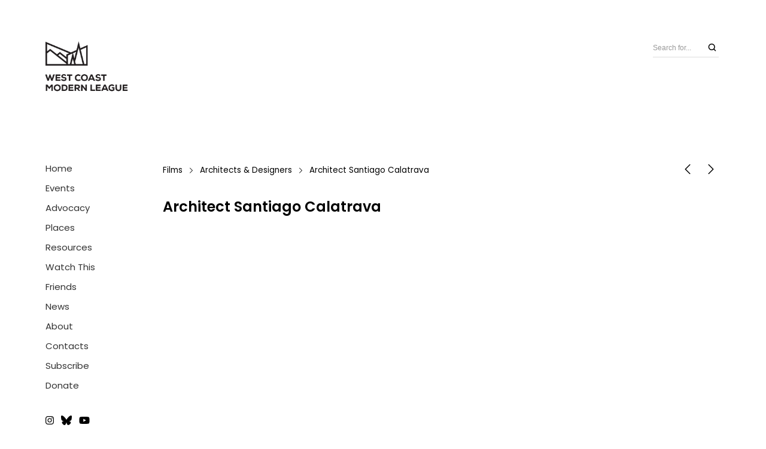

--- FILE ---
content_type: text/html; charset=UTF-8
request_url: https://westcoastmodern.org/films/architect-santiago-calatrava/
body_size: 32519
content:
<!DOCTYPE html>
<html class="no-js" dir="ltr" lang="en-CA" prefix="og: https://ogp.me/ns#">
<head>

	<!-- Basic Page Needs
  ================================================== -->
    <meta name="keywords" content="west coast modern, west coast modernism, west coast modern architecture, west coast modern homes, west coast modern houses, west coast modern design, west coast modern architect, west coast modern designer, west coast modern homes, west coast modern houses, west coast modern living">    <!-- Charset
  ================================================== -->
    <meta charset="UTF-8">

	<!-- Mobile Specific Metas
  ================================================== -->
	<meta name="viewport" content="width=device-width, initial-scale=1">

	<!-- Favicons
	================================================== -->
        	<link rel="icon" type="image/png" href="https://westcoastmodern.org/wp-content/uploads/2015/07/favicon2.png">
    
    <!-- Head End
  ================================================== -->
    <link rel="preconnect" href="https://fonts.googleapis.com"> 
      <link rel="preconnect" href="https://fonts.gstatic.com" crossorigin>
      <link href="https://fonts.googleapis.com/css2?family=Poppins:wght@400;600&family=Poppins:wght@400;600&display=swap" rel="stylesheet">	<style>img:is([sizes="auto" i], [sizes^="auto," i]) { contain-intrinsic-size: 3000px 1500px }</style>
	
		<!-- All in One SEO 4.9.3 - aioseo.com -->
		<title>Architect Santiago Calatrava | West Coast Modern League</title>
	<meta name="description" content="New York-based filmmaker Alexandra Liveris profiles Spanish architect Santiago Calatrava, the man behind the World Trade Center Transportation Hub. Charites Films." />
	<meta name="robots" content="max-image-preview:large" />
	<meta name="author" content="admin"/>
	<link rel="canonical" href="https://westcoastmodern.org/films/architect-santiago-calatrava/" />
	<meta name="generator" content="All in One SEO (AIOSEO) 4.9.3" />
		<meta property="og:locale" content="en_US" />
		<meta property="og:site_name" content="West Coast Modern League | Non-profit society and leading voice for modern architecture and design on Canada&#039;s west coast" />
		<meta property="og:type" content="article" />
		<meta property="og:title" content="Architect Santiago Calatrava | West Coast Modern League" />
		<meta property="og:description" content="New York-based filmmaker Alexandra Liveris profiles Spanish architect Santiago Calatrava, the man behind the World Trade Center Transportation Hub. Charites Films." />
		<meta property="og:url" content="https://westcoastmodern.org/films/architect-santiago-calatrava/" />
		<meta property="og:image" content="https://westcoastmodern.org/wp-content/uploads/2015/07/WCML_Logo3.png" />
		<meta property="og:image:secure_url" content="https://westcoastmodern.org/wp-content/uploads/2015/07/WCML_Logo3.png" />
		<meta property="og:image:width" content="430" />
		<meta property="og:image:height" content="267" />
		<meta property="article:published_time" content="2020-04-22T18:25:02+00:00" />
		<meta property="article:modified_time" content="2020-04-22T18:25:02+00:00" />
		<meta property="article:publisher" content="https://www.facebook.com/wcmleague" />
		<meta name="twitter:card" content="summary_large_image" />
		<meta name="twitter:site" content="@wcm_league" />
		<meta name="twitter:title" content="Architect Santiago Calatrava | West Coast Modern League" />
		<meta name="twitter:description" content="New York-based filmmaker Alexandra Liveris profiles Spanish architect Santiago Calatrava, the man behind the World Trade Center Transportation Hub. Charites Films." />
		<meta name="twitter:creator" content="@wcm_league" />
		<meta name="twitter:image" content="https://westcoastmodern.org/wp-content/uploads/2015/07/WCML_Logo3.png" />
		<script type="application/ld+json" class="aioseo-schema">
			{"@context":"https:\/\/schema.org","@graph":[{"@type":"BreadcrumbList","@id":"https:\/\/westcoastmodern.org\/films\/architect-santiago-calatrava\/#breadcrumblist","itemListElement":[{"@type":"ListItem","@id":"https:\/\/westcoastmodern.org#listItem","position":1,"name":"Home","item":"https:\/\/westcoastmodern.org","nextItem":{"@type":"ListItem","@id":"https:\/\/westcoastmodern.org\/film-type\/architects\/#listItem","name":"Architects &amp; Designers"}},{"@type":"ListItem","@id":"https:\/\/westcoastmodern.org\/film-type\/architects\/#listItem","position":2,"name":"Architects &amp; Designers","item":"https:\/\/westcoastmodern.org\/film-type\/architects\/","nextItem":{"@type":"ListItem","@id":"https:\/\/westcoastmodern.org\/films\/architect-santiago-calatrava\/#listItem","name":"Architect Santiago Calatrava"},"previousItem":{"@type":"ListItem","@id":"https:\/\/westcoastmodern.org#listItem","name":"Home"}},{"@type":"ListItem","@id":"https:\/\/westcoastmodern.org\/films\/architect-santiago-calatrava\/#listItem","position":3,"name":"Architect Santiago Calatrava","previousItem":{"@type":"ListItem","@id":"https:\/\/westcoastmodern.org\/film-type\/architects\/#listItem","name":"Architects &amp; Designers"}}]},{"@type":"Organization","@id":"https:\/\/westcoastmodern.org\/#organization","name":"West Coast Modern League","description":"Non-profit society and leading voice for modern architecture and design on Canada's west coast","url":"https:\/\/westcoastmodern.org\/","logo":{"@type":"ImageObject","url":"https:\/\/westcoastmodern.org\/wp-content\/uploads\/2015\/07\/WCML_Logo3.png","@id":"https:\/\/westcoastmodern.org\/films\/architect-santiago-calatrava\/#organizationLogo","width":430,"height":267},"image":{"@id":"https:\/\/westcoastmodern.org\/films\/architect-santiago-calatrava\/#organizationLogo"},"sameAs":["https:\/\/www.facebook.com\/wcmleague","https:\/\/twitter.com\/wcm_league","https:\/\/www.instagram.com\/wcm_league\/","https:\/\/www.youtube.com\/@westcoastmodernleague"]},{"@type":"Person","@id":"https:\/\/westcoastmodern.org\/author\/admin\/#author","url":"https:\/\/westcoastmodern.org\/author\/admin\/","name":"admin","image":{"@type":"ImageObject","@id":"https:\/\/westcoastmodern.org\/films\/architect-santiago-calatrava\/#authorImage","url":"https:\/\/secure.gravatar.com\/avatar\/6dac09925ba335afcd331daa8183e2b7e7addd8e921345e99db83062d57f605a?s=96&d=mm&r=g","width":96,"height":96,"caption":"admin"}},{"@type":"WebPage","@id":"https:\/\/westcoastmodern.org\/films\/architect-santiago-calatrava\/#webpage","url":"https:\/\/westcoastmodern.org\/films\/architect-santiago-calatrava\/","name":"Architect Santiago Calatrava | West Coast Modern League","description":"New York-based filmmaker Alexandra Liveris profiles Spanish architect Santiago Calatrava, the man behind the World Trade Center Transportation Hub. Charites Films.","inLanguage":"en-CA","isPartOf":{"@id":"https:\/\/westcoastmodern.org\/#website"},"breadcrumb":{"@id":"https:\/\/westcoastmodern.org\/films\/architect-santiago-calatrava\/#breadcrumblist"},"author":{"@id":"https:\/\/westcoastmodern.org\/author\/admin\/#author"},"creator":{"@id":"https:\/\/westcoastmodern.org\/author\/admin\/#author"},"image":{"@type":"ImageObject","url":"https:\/\/westcoastmodern.org\/wp-content\/uploads\/2020\/04\/Santiago-Calatrava-Film.jpg","@id":"https:\/\/westcoastmodern.org\/films\/architect-santiago-calatrava\/#mainImage","width":1141,"height":600},"primaryImageOfPage":{"@id":"https:\/\/westcoastmodern.org\/films\/architect-santiago-calatrava\/#mainImage"},"datePublished":"2020-04-22T18:25:02+00:00","dateModified":"2020-04-22T18:25:02+00:00"},{"@type":"WebSite","@id":"https:\/\/westcoastmodern.org\/#website","url":"https:\/\/westcoastmodern.org\/","name":"West Coast Modern League","alternateName":"WCML\/The League","description":"Non-profit society and leading voice for modern architecture and design on Canada's west coast","inLanguage":"en-CA","publisher":{"@id":"https:\/\/westcoastmodern.org\/#organization"}}]}
		</script>
		<!-- All in One SEO -->

<link rel="alternate" type="application/rss+xml" title="West Coast Modern League &raquo; Feed" href="https://westcoastmodern.org/feed/" />
<link rel="alternate" type="application/rss+xml" title="West Coast Modern League &raquo; Comments Feed" href="https://westcoastmodern.org/comments/feed/" />
<link rel="alternate" type="application/rss+xml" title="West Coast Modern League &raquo; Architect Santiago Calatrava Comments Feed" href="https://westcoastmodern.org/films/architect-santiago-calatrava/feed/" />
		<!-- This site uses the Google Analytics by MonsterInsights plugin v9.11.1 - Using Analytics tracking - https://www.monsterinsights.com/ -->
							<script src="//www.googletagmanager.com/gtag/js?id=G-5Y4P74VQEE"  data-cfasync="false" data-wpfc-render="false" async></script>
			<script data-cfasync="false" data-wpfc-render="false">
				var mi_version = '9.11.1';
				var mi_track_user = true;
				var mi_no_track_reason = '';
								var MonsterInsightsDefaultLocations = {"page_location":"https:\/\/westcoastmodern.org\/films\/architect-santiago-calatrava\/"};
								if ( typeof MonsterInsightsPrivacyGuardFilter === 'function' ) {
					var MonsterInsightsLocations = (typeof MonsterInsightsExcludeQuery === 'object') ? MonsterInsightsPrivacyGuardFilter( MonsterInsightsExcludeQuery ) : MonsterInsightsPrivacyGuardFilter( MonsterInsightsDefaultLocations );
				} else {
					var MonsterInsightsLocations = (typeof MonsterInsightsExcludeQuery === 'object') ? MonsterInsightsExcludeQuery : MonsterInsightsDefaultLocations;
				}

								var disableStrs = [
										'ga-disable-G-5Y4P74VQEE',
									];

				/* Function to detect opted out users */
				function __gtagTrackerIsOptedOut() {
					for (var index = 0; index < disableStrs.length; index++) {
						if (document.cookie.indexOf(disableStrs[index] + '=true') > -1) {
							return true;
						}
					}

					return false;
				}

				/* Disable tracking if the opt-out cookie exists. */
				if (__gtagTrackerIsOptedOut()) {
					for (var index = 0; index < disableStrs.length; index++) {
						window[disableStrs[index]] = true;
					}
				}

				/* Opt-out function */
				function __gtagTrackerOptout() {
					for (var index = 0; index < disableStrs.length; index++) {
						document.cookie = disableStrs[index] + '=true; expires=Thu, 31 Dec 2099 23:59:59 UTC; path=/';
						window[disableStrs[index]] = true;
					}
				}

				if ('undefined' === typeof gaOptout) {
					function gaOptout() {
						__gtagTrackerOptout();
					}
				}
								window.dataLayer = window.dataLayer || [];

				window.MonsterInsightsDualTracker = {
					helpers: {},
					trackers: {},
				};
				if (mi_track_user) {
					function __gtagDataLayer() {
						dataLayer.push(arguments);
					}

					function __gtagTracker(type, name, parameters) {
						if (!parameters) {
							parameters = {};
						}

						if (parameters.send_to) {
							__gtagDataLayer.apply(null, arguments);
							return;
						}

						if (type === 'event') {
														parameters.send_to = monsterinsights_frontend.v4_id;
							var hookName = name;
							if (typeof parameters['event_category'] !== 'undefined') {
								hookName = parameters['event_category'] + ':' + name;
							}

							if (typeof MonsterInsightsDualTracker.trackers[hookName] !== 'undefined') {
								MonsterInsightsDualTracker.trackers[hookName](parameters);
							} else {
								__gtagDataLayer('event', name, parameters);
							}
							
						} else {
							__gtagDataLayer.apply(null, arguments);
						}
					}

					__gtagTracker('js', new Date());
					__gtagTracker('set', {
						'developer_id.dZGIzZG': true,
											});
					if ( MonsterInsightsLocations.page_location ) {
						__gtagTracker('set', MonsterInsightsLocations);
					}
										__gtagTracker('config', 'G-5Y4P74VQEE', {"forceSSL":"true","link_attribution":"true"} );
										window.gtag = __gtagTracker;										(function () {
						/* https://developers.google.com/analytics/devguides/collection/analyticsjs/ */
						/* ga and __gaTracker compatibility shim. */
						var noopfn = function () {
							return null;
						};
						var newtracker = function () {
							return new Tracker();
						};
						var Tracker = function () {
							return null;
						};
						var p = Tracker.prototype;
						p.get = noopfn;
						p.set = noopfn;
						p.send = function () {
							var args = Array.prototype.slice.call(arguments);
							args.unshift('send');
							__gaTracker.apply(null, args);
						};
						var __gaTracker = function () {
							var len = arguments.length;
							if (len === 0) {
								return;
							}
							var f = arguments[len - 1];
							if (typeof f !== 'object' || f === null || typeof f.hitCallback !== 'function') {
								if ('send' === arguments[0]) {
									var hitConverted, hitObject = false, action;
									if ('event' === arguments[1]) {
										if ('undefined' !== typeof arguments[3]) {
											hitObject = {
												'eventAction': arguments[3],
												'eventCategory': arguments[2],
												'eventLabel': arguments[4],
												'value': arguments[5] ? arguments[5] : 1,
											}
										}
									}
									if ('pageview' === arguments[1]) {
										if ('undefined' !== typeof arguments[2]) {
											hitObject = {
												'eventAction': 'page_view',
												'page_path': arguments[2],
											}
										}
									}
									if (typeof arguments[2] === 'object') {
										hitObject = arguments[2];
									}
									if (typeof arguments[5] === 'object') {
										Object.assign(hitObject, arguments[5]);
									}
									if ('undefined' !== typeof arguments[1].hitType) {
										hitObject = arguments[1];
										if ('pageview' === hitObject.hitType) {
											hitObject.eventAction = 'page_view';
										}
									}
									if (hitObject) {
										action = 'timing' === arguments[1].hitType ? 'timing_complete' : hitObject.eventAction;
										hitConverted = mapArgs(hitObject);
										__gtagTracker('event', action, hitConverted);
									}
								}
								return;
							}

							function mapArgs(args) {
								var arg, hit = {};
								var gaMap = {
									'eventCategory': 'event_category',
									'eventAction': 'event_action',
									'eventLabel': 'event_label',
									'eventValue': 'event_value',
									'nonInteraction': 'non_interaction',
									'timingCategory': 'event_category',
									'timingVar': 'name',
									'timingValue': 'value',
									'timingLabel': 'event_label',
									'page': 'page_path',
									'location': 'page_location',
									'title': 'page_title',
									'referrer' : 'page_referrer',
								};
								for (arg in args) {
																		if (!(!args.hasOwnProperty(arg) || !gaMap.hasOwnProperty(arg))) {
										hit[gaMap[arg]] = args[arg];
									} else {
										hit[arg] = args[arg];
									}
								}
								return hit;
							}

							try {
								f.hitCallback();
							} catch (ex) {
							}
						};
						__gaTracker.create = newtracker;
						__gaTracker.getByName = newtracker;
						__gaTracker.getAll = function () {
							return [];
						};
						__gaTracker.remove = noopfn;
						__gaTracker.loaded = true;
						window['__gaTracker'] = __gaTracker;
					})();
									} else {
										console.log("");
					(function () {
						function __gtagTracker() {
							return null;
						}

						window['__gtagTracker'] = __gtagTracker;
						window['gtag'] = __gtagTracker;
					})();
									}
			</script>
							<!-- / Google Analytics by MonsterInsights -->
		<script>
window._wpemojiSettings = {"baseUrl":"https:\/\/s.w.org\/images\/core\/emoji\/16.0.1\/72x72\/","ext":".png","svgUrl":"https:\/\/s.w.org\/images\/core\/emoji\/16.0.1\/svg\/","svgExt":".svg","source":{"concatemoji":"https:\/\/westcoastmodern.org\/wp-includes\/js\/wp-emoji-release.min.js?ver=6.8.3"}};
/*! This file is auto-generated */
!function(s,n){var o,i,e;function c(e){try{var t={supportTests:e,timestamp:(new Date).valueOf()};sessionStorage.setItem(o,JSON.stringify(t))}catch(e){}}function p(e,t,n){e.clearRect(0,0,e.canvas.width,e.canvas.height),e.fillText(t,0,0);var t=new Uint32Array(e.getImageData(0,0,e.canvas.width,e.canvas.height).data),a=(e.clearRect(0,0,e.canvas.width,e.canvas.height),e.fillText(n,0,0),new Uint32Array(e.getImageData(0,0,e.canvas.width,e.canvas.height).data));return t.every(function(e,t){return e===a[t]})}function u(e,t){e.clearRect(0,0,e.canvas.width,e.canvas.height),e.fillText(t,0,0);for(var n=e.getImageData(16,16,1,1),a=0;a<n.data.length;a++)if(0!==n.data[a])return!1;return!0}function f(e,t,n,a){switch(t){case"flag":return n(e,"\ud83c\udff3\ufe0f\u200d\u26a7\ufe0f","\ud83c\udff3\ufe0f\u200b\u26a7\ufe0f")?!1:!n(e,"\ud83c\udde8\ud83c\uddf6","\ud83c\udde8\u200b\ud83c\uddf6")&&!n(e,"\ud83c\udff4\udb40\udc67\udb40\udc62\udb40\udc65\udb40\udc6e\udb40\udc67\udb40\udc7f","\ud83c\udff4\u200b\udb40\udc67\u200b\udb40\udc62\u200b\udb40\udc65\u200b\udb40\udc6e\u200b\udb40\udc67\u200b\udb40\udc7f");case"emoji":return!a(e,"\ud83e\udedf")}return!1}function g(e,t,n,a){var r="undefined"!=typeof WorkerGlobalScope&&self instanceof WorkerGlobalScope?new OffscreenCanvas(300,150):s.createElement("canvas"),o=r.getContext("2d",{willReadFrequently:!0}),i=(o.textBaseline="top",o.font="600 32px Arial",{});return e.forEach(function(e){i[e]=t(o,e,n,a)}),i}function t(e){var t=s.createElement("script");t.src=e,t.defer=!0,s.head.appendChild(t)}"undefined"!=typeof Promise&&(o="wpEmojiSettingsSupports",i=["flag","emoji"],n.supports={everything:!0,everythingExceptFlag:!0},e=new Promise(function(e){s.addEventListener("DOMContentLoaded",e,{once:!0})}),new Promise(function(t){var n=function(){try{var e=JSON.parse(sessionStorage.getItem(o));if("object"==typeof e&&"number"==typeof e.timestamp&&(new Date).valueOf()<e.timestamp+604800&&"object"==typeof e.supportTests)return e.supportTests}catch(e){}return null}();if(!n){if("undefined"!=typeof Worker&&"undefined"!=typeof OffscreenCanvas&&"undefined"!=typeof URL&&URL.createObjectURL&&"undefined"!=typeof Blob)try{var e="postMessage("+g.toString()+"("+[JSON.stringify(i),f.toString(),p.toString(),u.toString()].join(",")+"));",a=new Blob([e],{type:"text/javascript"}),r=new Worker(URL.createObjectURL(a),{name:"wpTestEmojiSupports"});return void(r.onmessage=function(e){c(n=e.data),r.terminate(),t(n)})}catch(e){}c(n=g(i,f,p,u))}t(n)}).then(function(e){for(var t in e)n.supports[t]=e[t],n.supports.everything=n.supports.everything&&n.supports[t],"flag"!==t&&(n.supports.everythingExceptFlag=n.supports.everythingExceptFlag&&n.supports[t]);n.supports.everythingExceptFlag=n.supports.everythingExceptFlag&&!n.supports.flag,n.DOMReady=!1,n.readyCallback=function(){n.DOMReady=!0}}).then(function(){return e}).then(function(){var e;n.supports.everything||(n.readyCallback(),(e=n.source||{}).concatemoji?t(e.concatemoji):e.wpemoji&&e.twemoji&&(t(e.twemoji),t(e.wpemoji)))}))}((window,document),window._wpemojiSettings);
</script>
<link rel='stylesheet' id='northeme-core-style-css' href='https://westcoastmodern.org/wp-content/themes/reframe-plus-master/framework/front-end/css/style.core.min.css?ver=4.6.4' media='all' />
<link rel='stylesheet' id='nt-widgets-css' href='https://westcoastmodern.org/wp-content/themes/reframe-plus-master/framework-plugins/gutenberg/css/widgets.min.css?ver=4.6.4' media='all' />
<link rel='stylesheet' id='nt-gutenberg-js-css' href='https://westcoastmodern.org/wp-content/themes/reframe-plus-master/framework-plugins/gutenberg/css/gutenberg.min.css?ver=4.6.4' media='all' />
<link rel='stylesheet' id='nor-fontawesome-css-css' href='https://westcoastmodern.org/wp-content/themes/reframe-plus-master/framework-plugins/font-awesome-6.2.0/css/all.min.css?ver=4.6.4' media='all' />
<link rel='stylesheet' id='nor-fontawesome-css-shim-css' href='https://westcoastmodern.org/wp-content/themes/reframe-plus-master/framework-plugins/font-awesome-6.2.0/css/v4-shims.min.css?ver=4.6.4' media='all' />
<link rel='stylesheet' id='northeme-style-css' href='https://westcoastmodern.org/wp-content/themes/reframe-plus-master/style.css?ver=4.6.4' media='all' />
<link rel='stylesheet' id='northeme-lightgallery-style-css' href='https://westcoastmodern.org/wp-content/themes/reframe-plus-master/framework/front-end/js/lightgallery/lightgallery.min.css?ver=4.6.4' media='all' />
<link rel='stylesheet' id='northeme-video-style-css' href='https://westcoastmodern.org/wp-content/themes/reframe-plus-master/framework/front-end/js/video/video-js.min.css?ver=4.6.4' media='all' />
<link rel='stylesheet' id='sbi_styles-css' href='https://westcoastmodern.org/wp-content/plugins/instagram-feed/css/sbi-styles.min.css?ver=6.10.0' media='all' />
<style id='wp-emoji-styles-inline-css'>

	img.wp-smiley, img.emoji {
		display: inline !important;
		border: none !important;
		box-shadow: none !important;
		height: 1em !important;
		width: 1em !important;
		margin: 0 0.07em !important;
		vertical-align: -0.1em !important;
		background: none !important;
		padding: 0 !important;
	}
</style>
<link rel='stylesheet' id='wp-block-library-css' href='https://westcoastmodern.org/wp-includes/css/dist/block-library/style.min.css?ver=6.8.3' media='all' />
<style id='wp-block-library-theme-inline-css'>
.wp-block-audio :where(figcaption){color:#555;font-size:13px;text-align:center}.is-dark-theme .wp-block-audio :where(figcaption){color:#ffffffa6}.wp-block-audio{margin:0 0 1em}.wp-block-code{border:1px solid #ccc;border-radius:4px;font-family:Menlo,Consolas,monaco,monospace;padding:.8em 1em}.wp-block-embed :where(figcaption){color:#555;font-size:13px;text-align:center}.is-dark-theme .wp-block-embed :where(figcaption){color:#ffffffa6}.wp-block-embed{margin:0 0 1em}.blocks-gallery-caption{color:#555;font-size:13px;text-align:center}.is-dark-theme .blocks-gallery-caption{color:#ffffffa6}:root :where(.wp-block-image figcaption){color:#555;font-size:13px;text-align:center}.is-dark-theme :root :where(.wp-block-image figcaption){color:#ffffffa6}.wp-block-image{margin:0 0 1em}.wp-block-pullquote{border-bottom:4px solid;border-top:4px solid;color:currentColor;margin-bottom:1.75em}.wp-block-pullquote cite,.wp-block-pullquote footer,.wp-block-pullquote__citation{color:currentColor;font-size:.8125em;font-style:normal;text-transform:uppercase}.wp-block-quote{border-left:.25em solid;margin:0 0 1.75em;padding-left:1em}.wp-block-quote cite,.wp-block-quote footer{color:currentColor;font-size:.8125em;font-style:normal;position:relative}.wp-block-quote:where(.has-text-align-right){border-left:none;border-right:.25em solid;padding-left:0;padding-right:1em}.wp-block-quote:where(.has-text-align-center){border:none;padding-left:0}.wp-block-quote.is-large,.wp-block-quote.is-style-large,.wp-block-quote:where(.is-style-plain){border:none}.wp-block-search .wp-block-search__label{font-weight:700}.wp-block-search__button{border:1px solid #ccc;padding:.375em .625em}:where(.wp-block-group.has-background){padding:1.25em 2.375em}.wp-block-separator.has-css-opacity{opacity:.4}.wp-block-separator{border:none;border-bottom:2px solid;margin-left:auto;margin-right:auto}.wp-block-separator.has-alpha-channel-opacity{opacity:1}.wp-block-separator:not(.is-style-wide):not(.is-style-dots){width:100px}.wp-block-separator.has-background:not(.is-style-dots){border-bottom:none;height:1px}.wp-block-separator.has-background:not(.is-style-wide):not(.is-style-dots){height:2px}.wp-block-table{margin:0 0 1em}.wp-block-table td,.wp-block-table th{word-break:normal}.wp-block-table :where(figcaption){color:#555;font-size:13px;text-align:center}.is-dark-theme .wp-block-table :where(figcaption){color:#ffffffa6}.wp-block-video :where(figcaption){color:#555;font-size:13px;text-align:center}.is-dark-theme .wp-block-video :where(figcaption){color:#ffffffa6}.wp-block-video{margin:0 0 1em}:root :where(.wp-block-template-part.has-background){margin-bottom:0;margin-top:0;padding:1.25em 2.375em}
</style>
<style id='classic-theme-styles-inline-css'>
/*! This file is auto-generated */
.wp-block-button__link{color:#fff;background-color:#32373c;border-radius:9999px;box-shadow:none;text-decoration:none;padding:calc(.667em + 2px) calc(1.333em + 2px);font-size:1.125em}.wp-block-file__button{background:#32373c;color:#fff;text-decoration:none}
</style>
<link rel='stylesheet' id='wp-components-css' href='https://westcoastmodern.org/wp-includes/css/dist/components/style.min.css?ver=6.8.3' media='all' />
<link rel='stylesheet' id='wp-preferences-css' href='https://westcoastmodern.org/wp-includes/css/dist/preferences/style.min.css?ver=6.8.3' media='all' />
<link rel='stylesheet' id='wp-block-editor-css' href='https://westcoastmodern.org/wp-includes/css/dist/block-editor/style.min.css?ver=6.8.3' media='all' />
<link rel='stylesheet' id='wp-reusable-blocks-css' href='https://westcoastmodern.org/wp-includes/css/dist/reusable-blocks/style.min.css?ver=6.8.3' media='all' />
<link rel='stylesheet' id='wp-patterns-css' href='https://westcoastmodern.org/wp-includes/css/dist/patterns/style.min.css?ver=6.8.3' media='all' />
<link rel='stylesheet' id='wp-editor-css' href='https://westcoastmodern.org/wp-includes/css/dist/editor/style.min.css?ver=6.8.3' media='all' />
<link rel='stylesheet' id='algori_pdf_viewer-cgb-style-css-css' href='https://westcoastmodern.org/wp-content/plugins/algori-pdf-viewer/dist/blocks.style.build.css' media='all' />
<link rel='stylesheet' id='aioseo/css/src/vue/standalone/blocks/table-of-contents/global.scss-css' href='https://westcoastmodern.org/wp-content/plugins/all-in-one-seo-pack/dist/Lite/assets/css/table-of-contents/global.e90f6d47.css?ver=4.9.3' media='all' />
<link rel='stylesheet' id='bicb-carousel-style-css' href='https://westcoastmodern.org/wp-content/plugins/b-carousel-block/build/view.css?ver=6.8.3' media='all' />
<link rel='stylesheet' id='bsb-slider-style-css' href='https://westcoastmodern.org/wp-content/plugins/b-slider/build/view.css?ver=1.1.32' media='all' />
<style id='csb-content-slider-block-style-inline-css'>
@font-face{font-family:swiper-icons;font-style:normal;font-weight:400;src:url("data:application/font-woff;charset=utf-8;base64, [base64]//wADZ2x5ZgAAAywAAADMAAAD2MHtryVoZWFkAAABbAAAADAAAAA2E2+eoWhoZWEAAAGcAAAAHwAAACQC9gDzaG10eAAAAigAAAAZAAAArgJkABFsb2NhAAAC0AAAAFoAAABaFQAUGG1heHAAAAG8AAAAHwAAACAAcABAbmFtZQAAA/gAAAE5AAACXvFdBwlwb3N0AAAFNAAAAGIAAACE5s74hXjaY2BkYGAAYpf5Hu/j+W2+MnAzMYDAzaX6QjD6/4//Bxj5GA8AuRwMYGkAPywL13jaY2BkYGA88P8Agx4j+/8fQDYfA1AEBWgDAIB2BOoAeNpjYGRgYNBh4GdgYgABEMnIABJzYNADCQAACWgAsQB42mNgYfzCOIGBlYGB0YcxjYGBwR1Kf2WQZGhhYGBiYGVmgAFGBiQQkOaawtDAoMBQxXjg/wEGPcYDDA4wNUA2CCgwsAAAO4EL6gAAeNpj2M0gyAACqxgGNWBkZ2D4/wMA+xkDdgAAAHjaY2BgYGaAYBkGRgYQiAHyGMF8FgYHIM3DwMHABGQrMOgyWDLEM1T9/w8UBfEMgLzE////P/5//f/V/xv+r4eaAAeMbAxwIUYmIMHEgKYAYjUcsDAwsLKxc3BycfPw8jEQA/[base64]/uznmfPFBNODM2K7MTQ45YEAZqGP81AmGGcF3iPqOop0r1SPTaTbVkfUe4HXj97wYE+yNwWYxwWu4v1ugWHgo3S1XdZEVqWM7ET0cfnLGxWfkgR42o2PvWrDMBSFj/IHLaF0zKjRgdiVMwScNRAoWUoH78Y2icB/yIY09An6AH2Bdu/UB+yxopYshQiEvnvu0dURgDt8QeC8PDw7Fpji3fEA4z/PEJ6YOB5hKh4dj3EvXhxPqH/SKUY3rJ7srZ4FZnh1PMAtPhwP6fl2PMJMPDgeQ4rY8YT6Gzao0eAEA409DuggmTnFnOcSCiEiLMgxCiTI6Cq5DZUd3Qmp10vO0LaLTd2cjN4fOumlc7lUYbSQcZFkutRG7g6JKZKy0RmdLY680CDnEJ+UMkpFFe1RN7nxdVpXrC4aTtnaurOnYercZg2YVmLN/d/gczfEimrE/fs/bOuq29Zmn8tloORaXgZgGa78yO9/cnXm2BpaGvq25Dv9S4E9+5SIc9PqupJKhYFSSl47+Qcr1mYNAAAAeNptw0cKwkAAAMDZJA8Q7OUJvkLsPfZ6zFVERPy8qHh2YER+3i/BP83vIBLLySsoKimrqKqpa2hp6+jq6RsYGhmbmJqZSy0sraxtbO3sHRydnEMU4uR6yx7JJXveP7WrDycAAAAAAAH//wACeNpjYGRgYOABYhkgZgJCZgZNBkYGLQZtIJsFLMYAAAw3ALgAeNolizEKgDAQBCchRbC2sFER0YD6qVQiBCv/H9ezGI6Z5XBAw8CBK/m5iQQVauVbXLnOrMZv2oLdKFa8Pjuru2hJzGabmOSLzNMzvutpB3N42mNgZGBg4GKQYzBhYMxJLMlj4GBgAYow/P/PAJJhLM6sSoWKfWCAAwDAjgbRAAB42mNgYGBkAIIbCZo5IPrmUn0hGA0AO8EFTQAA")}:root{--swiper-theme-color:#007aff}:host{display:block;margin-left:auto;margin-right:auto;position:relative;z-index:1}.swiper{display:block;list-style:none;margin-left:auto;margin-right:auto;overflow:hidden;padding:0;position:relative;z-index:1}.swiper-vertical>.swiper-wrapper{flex-direction:column}.swiper-wrapper{box-sizing:content-box;display:flex;height:100%;position:relative;transition-property:transform;transition-timing-function:var(--swiper-wrapper-transition-timing-function,initial);width:100%;z-index:1}.swiper-android .swiper-slide,.swiper-ios .swiper-slide,.swiper-wrapper{transform:translateZ(0)}.swiper-horizontal{touch-action:pan-y}.swiper-vertical{touch-action:pan-x}.swiper-slide{display:block;flex-shrink:0;height:100%;position:relative;transition-property:transform;width:100%}.swiper-slide-invisible-blank{visibility:hidden}.swiper-autoheight,.swiper-autoheight .swiper-slide{height:auto}.swiper-autoheight .swiper-wrapper{align-items:flex-start;transition-property:transform,height}.swiper-backface-hidden .swiper-slide{backface-visibility:hidden;transform:translateZ(0)}.swiper-3d.swiper-css-mode .swiper-wrapper{perspective:1200px}.swiper-3d .swiper-wrapper{transform-style:preserve-3d}.swiper-3d{perspective:1200px}.swiper-3d .swiper-cube-shadow,.swiper-3d .swiper-slide{transform-style:preserve-3d}.swiper-css-mode>.swiper-wrapper{overflow:auto;scrollbar-width:none;-ms-overflow-style:none}.swiper-css-mode>.swiper-wrapper::-webkit-scrollbar{display:none}.swiper-css-mode>.swiper-wrapper>.swiper-slide{scroll-snap-align:start start}.swiper-css-mode.swiper-horizontal>.swiper-wrapper{scroll-snap-type:x mandatory}.swiper-css-mode.swiper-vertical>.swiper-wrapper{scroll-snap-type:y mandatory}.swiper-css-mode.swiper-free-mode>.swiper-wrapper{scroll-snap-type:none}.swiper-css-mode.swiper-free-mode>.swiper-wrapper>.swiper-slide{scroll-snap-align:none}.swiper-css-mode.swiper-centered>.swiper-wrapper:before{content:"";flex-shrink:0;order:9999}.swiper-css-mode.swiper-centered>.swiper-wrapper>.swiper-slide{scroll-snap-align:center center;scroll-snap-stop:always}.swiper-css-mode.swiper-centered.swiper-horizontal>.swiper-wrapper>.swiper-slide:first-child{margin-inline-start:var(--swiper-centered-offset-before)}.swiper-css-mode.swiper-centered.swiper-horizontal>.swiper-wrapper:before{height:100%;min-height:1px;width:var(--swiper-centered-offset-after)}.swiper-css-mode.swiper-centered.swiper-vertical>.swiper-wrapper>.swiper-slide:first-child{margin-block-start:var(--swiper-centered-offset-before)}.swiper-css-mode.swiper-centered.swiper-vertical>.swiper-wrapper:before{height:var(--swiper-centered-offset-after);min-width:1px;width:100%}.swiper-3d .swiper-slide-shadow,.swiper-3d .swiper-slide-shadow-bottom,.swiper-3d .swiper-slide-shadow-left,.swiper-3d .swiper-slide-shadow-right,.swiper-3d .swiper-slide-shadow-top{height:100%;left:0;pointer-events:none;position:absolute;top:0;width:100%;z-index:10}.swiper-3d .swiper-slide-shadow{background:rgba(0,0,0,.15)}.swiper-3d .swiper-slide-shadow-left{background-image:linear-gradient(270deg,rgba(0,0,0,.5),transparent)}.swiper-3d .swiper-slide-shadow-right{background-image:linear-gradient(90deg,rgba(0,0,0,.5),transparent)}.swiper-3d .swiper-slide-shadow-top{background-image:linear-gradient(0deg,rgba(0,0,0,.5),transparent)}.swiper-3d .swiper-slide-shadow-bottom{background-image:linear-gradient(180deg,rgba(0,0,0,.5),transparent)}.swiper-lazy-preloader{border:4px solid var(--swiper-preloader-color,var(--swiper-theme-color));border-radius:50%;border-top:4px solid transparent;box-sizing:border-box;height:42px;left:50%;margin-left:-21px;margin-top:-21px;position:absolute;top:50%;transform-origin:50%;width:42px;z-index:10}.swiper-watch-progress .swiper-slide-visible .swiper-lazy-preloader,.swiper:not(.swiper-watch-progress) .swiper-lazy-preloader{animation:swiper-preloader-spin 1s linear infinite}.swiper-lazy-preloader-white{--swiper-preloader-color:#fff}.swiper-lazy-preloader-black{--swiper-preloader-color:#000}@keyframes swiper-preloader-spin{0%{transform:rotate(0deg)}to{transform:rotate(1turn)}}
:root{--swiper-navigation-size:44px}.swiper-button-next,.swiper-button-prev{align-items:center;color:var(--swiper-navigation-color,var(--swiper-theme-color));cursor:pointer;display:flex;height:var(--swiper-navigation-size);justify-content:center;margin-top:calc(0px - var(--swiper-navigation-size)/2);position:absolute;top:var(--swiper-navigation-top-offset,50%);width:calc(var(--swiper-navigation-size)/44*27);z-index:10}.swiper-button-next.swiper-button-disabled,.swiper-button-prev.swiper-button-disabled{cursor:auto;opacity:.35;pointer-events:none}.swiper-button-next.swiper-button-hidden,.swiper-button-prev.swiper-button-hidden{cursor:auto;opacity:0;pointer-events:none}.swiper-navigation-disabled .swiper-button-next,.swiper-navigation-disabled .swiper-button-prev{display:none!important}.swiper-button-next svg,.swiper-button-prev svg{height:100%;-o-object-fit:contain;object-fit:contain;transform-origin:center;width:100%}.swiper-rtl .swiper-button-next svg,.swiper-rtl .swiper-button-prev svg{transform:rotate(180deg)}.swiper-button-prev,.swiper-rtl .swiper-button-next{left:var(--swiper-navigation-sides-offset,10px);right:auto}.swiper-button-lock{display:none}.swiper-button-next:after,.swiper-button-prev:after{font-family:swiper-icons;font-size:var(--swiper-navigation-size);font-variant:normal;letter-spacing:0;line-height:1;text-transform:none!important}.swiper-button-prev:after,.swiper-rtl .swiper-button-next:after{content:"prev"}.swiper-button-next,.swiper-rtl .swiper-button-prev{left:auto;right:var(--swiper-navigation-sides-offset,10px)}.swiper-button-next:after,.swiper-rtl .swiper-button-prev:after{content:"next"}
.swiper-pagination{position:absolute;text-align:center;transform:translateZ(0);transition:opacity .3s;z-index:10}.swiper-pagination.swiper-pagination-hidden{opacity:0}.swiper-pagination-disabled>.swiper-pagination,.swiper-pagination.swiper-pagination-disabled{display:none!important}.swiper-horizontal>.swiper-pagination-bullets,.swiper-pagination-bullets.swiper-pagination-horizontal,.swiper-pagination-custom,.swiper-pagination-fraction{bottom:var(--swiper-pagination-bottom,8px);left:0;top:var(--swiper-pagination-top,auto);width:100%}.swiper-pagination-bullets-dynamic{font-size:0;overflow:hidden}.swiper-pagination-bullets-dynamic .swiper-pagination-bullet{position:relative;transform:scale(.33)}.swiper-pagination-bullets-dynamic .swiper-pagination-bullet-active,.swiper-pagination-bullets-dynamic .swiper-pagination-bullet-active-main{transform:scale(1)}.swiper-pagination-bullets-dynamic .swiper-pagination-bullet-active-prev{transform:scale(.66)}.swiper-pagination-bullets-dynamic .swiper-pagination-bullet-active-prev-prev{transform:scale(.33)}.swiper-pagination-bullets-dynamic .swiper-pagination-bullet-active-next{transform:scale(.66)}.swiper-pagination-bullets-dynamic .swiper-pagination-bullet-active-next-next{transform:scale(.33)}.swiper-pagination-bullet{background:var(--swiper-pagination-bullet-inactive-color,#000);border-radius:var(--swiper-pagination-bullet-border-radius,50%);display:inline-block;height:var(--swiper-pagination-bullet-height,var(--swiper-pagination-bullet-size,8px));opacity:var(--swiper-pagination-bullet-inactive-opacity,.2);width:var(--swiper-pagination-bullet-width,var(--swiper-pagination-bullet-size,8px))}button.swiper-pagination-bullet{-webkit-appearance:none;-moz-appearance:none;appearance:none;border:none;box-shadow:none;margin:0;padding:0}.swiper-pagination-clickable .swiper-pagination-bullet{cursor:pointer}.swiper-pagination-bullet:only-child{display:none!important}.swiper-pagination-bullet-active{background:var(--swiper-pagination-color,var(--swiper-theme-color));opacity:var(--swiper-pagination-bullet-opacity,1)}.swiper-pagination-vertical.swiper-pagination-bullets,.swiper-vertical>.swiper-pagination-bullets{left:var(--swiper-pagination-left,auto);right:var(--swiper-pagination-right,8px);top:50%;transform:translate3d(0,-50%,0)}.swiper-pagination-vertical.swiper-pagination-bullets .swiper-pagination-bullet,.swiper-vertical>.swiper-pagination-bullets .swiper-pagination-bullet{display:block;margin:var(--swiper-pagination-bullet-vertical-gap,6px) 0}.swiper-pagination-vertical.swiper-pagination-bullets.swiper-pagination-bullets-dynamic,.swiper-vertical>.swiper-pagination-bullets.swiper-pagination-bullets-dynamic{top:50%;transform:translateY(-50%);width:8px}.swiper-pagination-vertical.swiper-pagination-bullets.swiper-pagination-bullets-dynamic .swiper-pagination-bullet,.swiper-vertical>.swiper-pagination-bullets.swiper-pagination-bullets-dynamic .swiper-pagination-bullet{display:inline-block;transition:transform .2s,top .2s}.swiper-horizontal>.swiper-pagination-bullets .swiper-pagination-bullet,.swiper-pagination-horizontal.swiper-pagination-bullets .swiper-pagination-bullet{margin:0 var(--swiper-pagination-bullet-horizontal-gap,4px)}.swiper-horizontal>.swiper-pagination-bullets.swiper-pagination-bullets-dynamic,.swiper-pagination-horizontal.swiper-pagination-bullets.swiper-pagination-bullets-dynamic{left:50%;transform:translateX(-50%);white-space:nowrap}.swiper-horizontal>.swiper-pagination-bullets.swiper-pagination-bullets-dynamic .swiper-pagination-bullet,.swiper-pagination-horizontal.swiper-pagination-bullets.swiper-pagination-bullets-dynamic .swiper-pagination-bullet{transition:transform .2s,left .2s}.swiper-horizontal.swiper-rtl>.swiper-pagination-bullets-dynamic .swiper-pagination-bullet{transition:transform .2s,right .2s}.swiper-pagination-fraction{color:var(--swiper-pagination-fraction-color,inherit)}.swiper-pagination-progressbar{background:var(--swiper-pagination-progressbar-bg-color,rgba(0,0,0,.25));position:absolute}.swiper-pagination-progressbar .swiper-pagination-progressbar-fill{background:var(--swiper-pagination-color,var(--swiper-theme-color));height:100%;left:0;position:absolute;top:0;transform:scale(0);transform-origin:left top;width:100%}.swiper-rtl .swiper-pagination-progressbar .swiper-pagination-progressbar-fill{transform-origin:right top}.swiper-horizontal>.swiper-pagination-progressbar,.swiper-pagination-progressbar.swiper-pagination-horizontal,.swiper-pagination-progressbar.swiper-pagination-vertical.swiper-pagination-progressbar-opposite,.swiper-vertical>.swiper-pagination-progressbar.swiper-pagination-progressbar-opposite{height:var(--swiper-pagination-progressbar-size,4px);left:0;top:0;width:100%}.swiper-horizontal>.swiper-pagination-progressbar.swiper-pagination-progressbar-opposite,.swiper-pagination-progressbar.swiper-pagination-horizontal.swiper-pagination-progressbar-opposite,.swiper-pagination-progressbar.swiper-pagination-vertical,.swiper-vertical>.swiper-pagination-progressbar{height:100%;left:0;top:0;width:var(--swiper-pagination-progressbar-size,4px)}.swiper-pagination-lock{display:none}
body{box-sizing:border-box}.dashicons{font-family:dashicons!important}.wp-block-csb-content-slider-block{overflow:hidden}.wp-block-csb-content-slider-block *{box-sizing:border-box}.wp-block-csb-content-slider-block .csbContentSlider{display:inline-block;max-width:100%;overflow:hidden;position:relative}.wp-block-csb-content-slider-block .csbContentSlider .swiper-wrapper .swiper-slide{background-blend-mode:overlay;display:block;position:relative}.wp-block-csb-content-slider-block .csbContentSlider .swiper-wrapper .swiper-slide .slideContent{box-sizing:border-box;height:100%;max-width:100%;position:absolute;text-align:center;width:100%}.wp-block-csb-content-slider-block .csbContentSlider .swiper-wrapper .swiper-slide .slideContent .slideDesc,.wp-block-csb-content-slider-block .csbContentSlider .swiper-wrapper .swiper-slide .slideContent .slideTitle{color:#fff;margin:0;position:absolute!important;width:auto}.wp-block-csb-content-slider-block .csbContentSlider .swiper-wrapper .swiper-slide .slideContent .slideBtn{display:inline-block;font-weight:600;position:absolute!important;text-decoration:none;transition:all .4s ease-in-out;width:auto}@media screen and (max-width:768px){.wp-block-csb-content-slider-block .csbContentSlider .swiper-wrapper .swiper-slide .slideContent{height:auto;padding:30px 50px}.wp-block-csb-content-slider-block .csbContentSlider .swiper-wrapper .swiper-slide .slideContent.top-left{text-align:left;top:0}.wp-block-csb-content-slider-block .csbContentSlider .swiper-wrapper .swiper-slide .slideContent.top-center{text-align:center;top:0}.wp-block-csb-content-slider-block .csbContentSlider .swiper-wrapper .swiper-slide .slideContent.top-right{text-align:right;top:0}.wp-block-csb-content-slider-block .csbContentSlider .swiper-wrapper .swiper-slide .slideContent.center-left{text-align:left;top:50%;transform:translateY(-50%)}.wp-block-csb-content-slider-block .csbContentSlider .swiper-wrapper .swiper-slide .slideContent.center-center{text-align:center;top:50%;transform:translateY(-50%)}.wp-block-csb-content-slider-block .csbContentSlider .swiper-wrapper .swiper-slide .slideContent.center-right{text-align:right;top:50%;transform:translateY(-50%)}.wp-block-csb-content-slider-block .csbContentSlider .swiper-wrapper .swiper-slide .slideContent.bottom-left{bottom:0;text-align:left}.wp-block-csb-content-slider-block .csbContentSlider .swiper-wrapper .swiper-slide .slideContent.bottom-center{bottom:0;text-align:center}.wp-block-csb-content-slider-block .csbContentSlider .swiper-wrapper .swiper-slide .slideContent.bottom-right{bottom:0;text-align:right}.wp-block-csb-content-slider-block .csbContentSlider .swiper-wrapper .swiper-slide .slideContent .slideTitle{margin-bottom:15px;position:static!important}.wp-block-csb-content-slider-block .csbContentSlider .swiper-wrapper .swiper-slide .slideContent .slideDesc{margin-bottom:20px;position:static!important}.wp-block-csb-content-slider-block .csbContentSlider .swiper-wrapper .swiper-slide .slideContent .slideBtn{position:static!important}}.wp-block-csb-content-slider-block .csbContentSlider .swiper-pagination .swiper-pagination-bullet:focus{outline:0}

</style>
<style id='tropicalista-pdfembed-style-inline-css'>
.wp-block-tropicalista-pdfembed{height:500px}

</style>
<link rel='stylesheet' id='superblockslider-css' href='https://westcoastmodern.org/wp-content/plugins/super-block-slider/build/style-index.css?ver=2.8.3.3' media='all' />
<link rel='stylesheet' id='bsb-style-css' href='https://westcoastmodern.org/wp-content/plugins/b-slider/assets/css/bootstrap.min.css?ver=2.0.8' media='all' />
<link rel='stylesheet' id='lbb-plyr-style-css' href='https://westcoastmodern.org/wp-content/plugins/b-slider/assets/css/plyr.min.css?ver=2.0.8' media='all' />
<style id='global-styles-inline-css'>
:root{--wp--preset--aspect-ratio--square: 1;--wp--preset--aspect-ratio--4-3: 4/3;--wp--preset--aspect-ratio--3-4: 3/4;--wp--preset--aspect-ratio--3-2: 3/2;--wp--preset--aspect-ratio--2-3: 2/3;--wp--preset--aspect-ratio--16-9: 16/9;--wp--preset--aspect-ratio--9-16: 9/16;--wp--preset--color--black: #000000;--wp--preset--color--cyan-bluish-gray: #abb8c3;--wp--preset--color--white: #ffffff;--wp--preset--color--pale-pink: #f78da7;--wp--preset--color--vivid-red: #cf2e2e;--wp--preset--color--luminous-vivid-orange: #ff6900;--wp--preset--color--luminous-vivid-amber: #fcb900;--wp--preset--color--light-green-cyan: #7bdcb5;--wp--preset--color--vivid-green-cyan: #00d084;--wp--preset--color--pale-cyan-blue: #8ed1fc;--wp--preset--color--vivid-cyan-blue: #0693e3;--wp--preset--color--vivid-purple: #9b51e0;--wp--preset--gradient--vivid-cyan-blue-to-vivid-purple: linear-gradient(135deg,rgba(6,147,227,1) 0%,rgb(155,81,224) 100%);--wp--preset--gradient--light-green-cyan-to-vivid-green-cyan: linear-gradient(135deg,rgb(122,220,180) 0%,rgb(0,208,130) 100%);--wp--preset--gradient--luminous-vivid-amber-to-luminous-vivid-orange: linear-gradient(135deg,rgba(252,185,0,1) 0%,rgba(255,105,0,1) 100%);--wp--preset--gradient--luminous-vivid-orange-to-vivid-red: linear-gradient(135deg,rgba(255,105,0,1) 0%,rgb(207,46,46) 100%);--wp--preset--gradient--very-light-gray-to-cyan-bluish-gray: linear-gradient(135deg,rgb(238,238,238) 0%,rgb(169,184,195) 100%);--wp--preset--gradient--cool-to-warm-spectrum: linear-gradient(135deg,rgb(74,234,220) 0%,rgb(151,120,209) 20%,rgb(207,42,186) 40%,rgb(238,44,130) 60%,rgb(251,105,98) 80%,rgb(254,248,76) 100%);--wp--preset--gradient--blush-light-purple: linear-gradient(135deg,rgb(255,206,236) 0%,rgb(152,150,240) 100%);--wp--preset--gradient--blush-bordeaux: linear-gradient(135deg,rgb(254,205,165) 0%,rgb(254,45,45) 50%,rgb(107,0,62) 100%);--wp--preset--gradient--luminous-dusk: linear-gradient(135deg,rgb(255,203,112) 0%,rgb(199,81,192) 50%,rgb(65,88,208) 100%);--wp--preset--gradient--pale-ocean: linear-gradient(135deg,rgb(255,245,203) 0%,rgb(182,227,212) 50%,rgb(51,167,181) 100%);--wp--preset--gradient--electric-grass: linear-gradient(135deg,rgb(202,248,128) 0%,rgb(113,206,126) 100%);--wp--preset--gradient--midnight: linear-gradient(135deg,rgb(2,3,129) 0%,rgb(40,116,252) 100%);--wp--preset--font-size--small: 14px;--wp--preset--font-size--medium: 20px;--wp--preset--font-size--large: 18px;--wp--preset--font-size--x-large: 42px;--wp--preset--font-size--extra-small: 12px;--wp--preset--font-size--normal: 16px;--wp--preset--font-size--extra-large: 21px;--wp--preset--font-size--huge: 28px;--wp--preset--font-size--gigantic: 36px;--wp--preset--spacing--20: 0.44rem;--wp--preset--spacing--30: 0.67rem;--wp--preset--spacing--40: 1rem;--wp--preset--spacing--50: 1.5rem;--wp--preset--spacing--60: 2.25rem;--wp--preset--spacing--70: 3.38rem;--wp--preset--spacing--80: 5.06rem;--wp--preset--shadow--natural: 6px 6px 9px rgba(0, 0, 0, 0.2);--wp--preset--shadow--deep: 12px 12px 50px rgba(0, 0, 0, 0.4);--wp--preset--shadow--sharp: 6px 6px 0px rgba(0, 0, 0, 0.2);--wp--preset--shadow--outlined: 6px 6px 0px -3px rgba(255, 255, 255, 1), 6px 6px rgba(0, 0, 0, 1);--wp--preset--shadow--crisp: 6px 6px 0px rgba(0, 0, 0, 1);}:where(.is-layout-flex){gap: 0.5em;}:where(.is-layout-grid){gap: 0.5em;}body .is-layout-flex{display: flex;}.is-layout-flex{flex-wrap: wrap;align-items: center;}.is-layout-flex > :is(*, div){margin: 0;}body .is-layout-grid{display: grid;}.is-layout-grid > :is(*, div){margin: 0;}:where(.wp-block-columns.is-layout-flex){gap: 2em;}:where(.wp-block-columns.is-layout-grid){gap: 2em;}:where(.wp-block-post-template.is-layout-flex){gap: 1.25em;}:where(.wp-block-post-template.is-layout-grid){gap: 1.25em;}.has-black-color{color: var(--wp--preset--color--black) !important;}.has-cyan-bluish-gray-color{color: var(--wp--preset--color--cyan-bluish-gray) !important;}.has-white-color{color: var(--wp--preset--color--white) !important;}.has-pale-pink-color{color: var(--wp--preset--color--pale-pink) !important;}.has-vivid-red-color{color: var(--wp--preset--color--vivid-red) !important;}.has-luminous-vivid-orange-color{color: var(--wp--preset--color--luminous-vivid-orange) !important;}.has-luminous-vivid-amber-color{color: var(--wp--preset--color--luminous-vivid-amber) !important;}.has-light-green-cyan-color{color: var(--wp--preset--color--light-green-cyan) !important;}.has-vivid-green-cyan-color{color: var(--wp--preset--color--vivid-green-cyan) !important;}.has-pale-cyan-blue-color{color: var(--wp--preset--color--pale-cyan-blue) !important;}.has-vivid-cyan-blue-color{color: var(--wp--preset--color--vivid-cyan-blue) !important;}.has-vivid-purple-color{color: var(--wp--preset--color--vivid-purple) !important;}.has-black-background-color{background-color: var(--wp--preset--color--black) !important;}.has-cyan-bluish-gray-background-color{background-color: var(--wp--preset--color--cyan-bluish-gray) !important;}.has-white-background-color{background-color: var(--wp--preset--color--white) !important;}.has-pale-pink-background-color{background-color: var(--wp--preset--color--pale-pink) !important;}.has-vivid-red-background-color{background-color: var(--wp--preset--color--vivid-red) !important;}.has-luminous-vivid-orange-background-color{background-color: var(--wp--preset--color--luminous-vivid-orange) !important;}.has-luminous-vivid-amber-background-color{background-color: var(--wp--preset--color--luminous-vivid-amber) !important;}.has-light-green-cyan-background-color{background-color: var(--wp--preset--color--light-green-cyan) !important;}.has-vivid-green-cyan-background-color{background-color: var(--wp--preset--color--vivid-green-cyan) !important;}.has-pale-cyan-blue-background-color{background-color: var(--wp--preset--color--pale-cyan-blue) !important;}.has-vivid-cyan-blue-background-color{background-color: var(--wp--preset--color--vivid-cyan-blue) !important;}.has-vivid-purple-background-color{background-color: var(--wp--preset--color--vivid-purple) !important;}.has-black-border-color{border-color: var(--wp--preset--color--black) !important;}.has-cyan-bluish-gray-border-color{border-color: var(--wp--preset--color--cyan-bluish-gray) !important;}.has-white-border-color{border-color: var(--wp--preset--color--white) !important;}.has-pale-pink-border-color{border-color: var(--wp--preset--color--pale-pink) !important;}.has-vivid-red-border-color{border-color: var(--wp--preset--color--vivid-red) !important;}.has-luminous-vivid-orange-border-color{border-color: var(--wp--preset--color--luminous-vivid-orange) !important;}.has-luminous-vivid-amber-border-color{border-color: var(--wp--preset--color--luminous-vivid-amber) !important;}.has-light-green-cyan-border-color{border-color: var(--wp--preset--color--light-green-cyan) !important;}.has-vivid-green-cyan-border-color{border-color: var(--wp--preset--color--vivid-green-cyan) !important;}.has-pale-cyan-blue-border-color{border-color: var(--wp--preset--color--pale-cyan-blue) !important;}.has-vivid-cyan-blue-border-color{border-color: var(--wp--preset--color--vivid-cyan-blue) !important;}.has-vivid-purple-border-color{border-color: var(--wp--preset--color--vivid-purple) !important;}.has-vivid-cyan-blue-to-vivid-purple-gradient-background{background: var(--wp--preset--gradient--vivid-cyan-blue-to-vivid-purple) !important;}.has-light-green-cyan-to-vivid-green-cyan-gradient-background{background: var(--wp--preset--gradient--light-green-cyan-to-vivid-green-cyan) !important;}.has-luminous-vivid-amber-to-luminous-vivid-orange-gradient-background{background: var(--wp--preset--gradient--luminous-vivid-amber-to-luminous-vivid-orange) !important;}.has-luminous-vivid-orange-to-vivid-red-gradient-background{background: var(--wp--preset--gradient--luminous-vivid-orange-to-vivid-red) !important;}.has-very-light-gray-to-cyan-bluish-gray-gradient-background{background: var(--wp--preset--gradient--very-light-gray-to-cyan-bluish-gray) !important;}.has-cool-to-warm-spectrum-gradient-background{background: var(--wp--preset--gradient--cool-to-warm-spectrum) !important;}.has-blush-light-purple-gradient-background{background: var(--wp--preset--gradient--blush-light-purple) !important;}.has-blush-bordeaux-gradient-background{background: var(--wp--preset--gradient--blush-bordeaux) !important;}.has-luminous-dusk-gradient-background{background: var(--wp--preset--gradient--luminous-dusk) !important;}.has-pale-ocean-gradient-background{background: var(--wp--preset--gradient--pale-ocean) !important;}.has-electric-grass-gradient-background{background: var(--wp--preset--gradient--electric-grass) !important;}.has-midnight-gradient-background{background: var(--wp--preset--gradient--midnight) !important;}.has-small-font-size{font-size: var(--wp--preset--font-size--small) !important;}.has-medium-font-size{font-size: var(--wp--preset--font-size--medium) !important;}.has-large-font-size{font-size: var(--wp--preset--font-size--large) !important;}.has-x-large-font-size{font-size: var(--wp--preset--font-size--x-large) !important;}
:where(.wp-block-post-template.is-layout-flex){gap: 1.25em;}:where(.wp-block-post-template.is-layout-grid){gap: 1.25em;}
:where(.wp-block-columns.is-layout-flex){gap: 2em;}:where(.wp-block-columns.is-layout-grid){gap: 2em;}
:root :where(.wp-block-pullquote){font-size: 1.5em;line-height: 1.6;}
</style>
<link rel='stylesheet' id='mc4wp-form-basic-css' href='https://westcoastmodern.org/wp-content/plugins/mailchimp-for-wp/assets/css/form-basic.css?ver=4.11.1' media='all' />
<link rel='stylesheet' id='godaddy-styles-css' href='https://westcoastmodern.org/wp-content/mu-plugins/vendor/wpex/godaddy-launch/includes/Dependencies/GoDaddy/Styles/build/latest.css?ver=2.0.2' media='all' />
<link rel='stylesheet' id='fullscreen-slider-css-css' href='https://westcoastmodern.org/wp-content/themes/reframe-plus-master/framework-extend/scripts/vegas.min.css?ver=6.8.3' media='all' />
<link rel='stylesheet' id='wp-my-instagram-css' href='https://westcoastmodern.org/wp-content/plugins/wp-my-instagram/css/style.css?ver=1.0' media='all' />
<script src="https://westcoastmodern.org/wp-includes/js/jquery/jquery.min.js?ver=3.7.1" id="jquery-core-js"></script>
<script src="https://westcoastmodern.org/wp-includes/js/jquery/jquery-migrate.min.js?ver=3.4.1" id="jquery-migrate-js"></script>
<script src="https://westcoastmodern.org/wp-content/plugins/google-analytics-for-wordpress/assets/js/frontend-gtag.min.js?ver=9.11.1" id="monsterinsights-frontend-script-js" async data-wp-strategy="async"></script>
<script data-cfasync="false" data-wpfc-render="false" id='monsterinsights-frontend-script-js-extra'>var monsterinsights_frontend = {"js_events_tracking":"true","download_extensions":"doc,pdf,ppt,zip,xls,docx,pptx,xlsx","inbound_paths":"[{\"path\":\"\\\/go\\\/\",\"label\":\"affiliate\"},{\"path\":\"\\\/recommend\\\/\",\"label\":\"affiliate\"}]","home_url":"https:\/\/westcoastmodern.org","hash_tracking":"false","v4_id":"G-5Y4P74VQEE"};</script>
<script src="https://westcoastmodern.org/wp-content/themes/reframe-plus-master/framework-extend/scripts/vegas.min.js?ver=6.8.3" id="fullscreen-slider-js-js"></script>
<link rel="https://api.w.org/" href="https://westcoastmodern.org/wp-json/" /><link rel="alternate" title="JSON" type="application/json" href="https://westcoastmodern.org/wp-json/wp/v2/nor-films/1963" /><link rel="EditURI" type="application/rsd+xml" title="RSD" href="https://westcoastmodern.org/xmlrpc.php?rsd" />
<meta name="generator" content="WordPress 6.8.3" />
<link rel='shortlink' href='https://westcoastmodern.org/?p=1963' />
<link rel="alternate" title="oEmbed (JSON)" type="application/json+oembed" href="https://westcoastmodern.org/wp-json/oembed/1.0/embed?url=https%3A%2F%2Fwestcoastmodern.org%2Ffilms%2Farchitect-santiago-calatrava%2F" />
<link rel="alternate" title="oEmbed (XML)" type="text/xml+oembed" href="https://westcoastmodern.org/wp-json/oembed/1.0/embed?url=https%3A%2F%2Fwestcoastmodern.org%2Ffilms%2Farchitect-santiago-calatrava%2F&#038;format=xml" />
 <style type="text/css" id="custom-css">:root{--mobile-tabs-bg:#1a1a1a;--mobile-tabs-border:#000;--mobile-tabs-selected:#fff;--mobile-tabs-color:#aaa;--mobile-tabs-icon-size:15px;--mobile-tabs-font-size:11px;--mobile-tabs-height:50px;--mobile-tabs-bottom-diff:0}body{font:15px "Poppins", -apple-system, BlinkMacSystemFont, "Segoe UI", Roboto, Oxygen-Sans, Ubuntu, Cantarell, "Helvetica Neue", sans-serif;background:#fff;background-size:inherit;color:rgb(0, 0, 0)}.button, button, input[type=button]{font-family:"Poppins", "Helvetica Neue", "HelveticaNeue", Helvetica, Arial, sans-serif}footer.website-footer .footertext small a{font-size:inherit}.mobile-menu-container ul li.menu-item-has-children > a:first-of-type:after{font-size:14px}.thecontent p span, .the_content p span, .page-content p span{line-height:1.7;word-wrap:break-word}#nprogress .bar{background:rgba(34, 153, 221, 1)}#nprogress .spinner-icon{border-top-color:rgba(34, 153, 221, 1);border-left-color:rgba(34, 153, 221, 1)}#nprogress .peg{box-shadow:0 0 10px rgba(34, 153, 221, 1), 0 0 5px rgba(34, 153, 221, 1)}a.main-logo img{max-width:140px}.mobile-menu-container .main-logo img{max-width:100px}@media (max-width:959px){a.main-logo img{max-width:120px}}@media (max-width:479px){a.main-logo img{max-width:100px}}a, h1 a,h2 a,h3 a,h4 a,h5 a,h6 a, form.contactform_ajax label.error, .shop_table.cart td a.remove, #reviews p.meta strong{color:#000}a:hover, body div.woo-tabs-3 .woocommerce-tabs .wc-tabs li.active a, .shop_table.cart td a.remove:hover{color:rgba(5, 89, 138, 1)}a.backtotop{background:#fff;color:#000!important;border-color:#000!important}.backtotopcontainer .nor-cart-tablet a{color:#000}@media screen and (max-width:768px){}h1,h2,h3,h4,h5,h6{font-family:"Poppins";color:#000}body div.woo-tabs-3 .woocommerce-tabs .wc-tabs{font-family:"Poppins"}div.alert{color:rgb(0, 0, 0);border-color:rgb(0, 0, 0)}.nor-button, a.button, input.button, button[type="submit"], input[type="submit"], .wpcf7-submit, .wp-block-search .wp-block-search__button{color:#fff;background:#000;-webkit-border-radius:0px;-moz-border-radius:0px;border-radius:0px}.with-border{border-color:#000;color:#000;background:none}.nor-button:hover, a.button:hover, input.button:hover, .wpcf7-submit:hover, button[type="submit"]:hover, input[type="submit"]:hover, input[type="reset"]:hover, input[type="button"]:hover, .button[type="submit"]:active, button[type="submit"]:active, input[type="submit"]:active, input[type="reset"]:active, input[type="button"]:active{color:#fff;background:#000}.border-radius, .woo-main-container .summary form select{-webkit-border-radius:0px;-moz-border-radius:0px;border-radius:0px}.border-color, hr, .woocommerce-MyAccount-content, .wp-caption, blockquote, pre, .navigation-bottom a, .navigation-bottom-works a, .nor-flexslider.nor-gallery .flex-control-thumbs li, .addresses.col2-set .col-1, .shipping-calculator-form, .woo-login-container form, .summary table.group_table td, ul#shipping_method li, .woo-main-container .upsells, .woocommerce .cross-sells, .woocommerce .related.products, .select2-drop, .nor-cart .nor-cart-content ul, .nor-cart .empty, .woocommerce .cart-collaterals, .woocommerce table.shop_table.cart tbody td a.remove, .woocommerce-tabs table.shop_attributes tr, .woo-view-order, .woocommerce .myaccount-wrapper .col2-set, .woocommerce-account .col2-set .col-1, .woocommerce-tabs #tab-reviews, img.woocommerce-placeholder, .create-account, form.login, form.register, form.lost_reset_password, #order_review, dl,dd,dt, .woocommerce ol.commentlist li, #reviews, .woo-main-container .woocommerce-tabs, .digital-downloads li, .shop_table tr, .summary form, .summary p.cart, .summary .product-full-desc tr, .cart-collaterals table tr, .woocommerce .cart-collaterals h2, .woocommerce-MyAccount-navigation ul li, .widget_tag_cloud div a{border-color:#f0f0f0!important;border-style:solid}.activemenu-bg{color:#333!important}.activemenu-bg:hover, .activemenu-bg.selected{color:#000!important}.price-container ins span.amount, .single_variation ins span.amount, .product-onsale, .yith-wcwl-add-button a.add_to_wishlist:hover, #order_review table tr.order-total span{color:#cc0000!important}.grid-item .product-addtocart-wrapper a, .grid-item.grid-type-product a.button{color:#cc0000}.product-onsale{border-color:#cc0000!important}.price-container span.amount{color:#000}#customer_details h3, .woocommerce-info, #order_review_heading{border-color:#f0f0f0!important}.widget{border-color:#f0f0f0!important;border-bottom-style:solid}.widget_wrapper ul li, .wp-block-widget-area li{border-color:#f0f0f0}.featured img{-moz-box-shadow:none!important;-webkit-box-shadow:none!important;box-shadow:none!important}.searchform input[type=text], input[type=number], input[type=text], input[type=search], input[type=url], input[type=tel], input[type=email], input[type=password], textarea, .select2-container .select2-selection, span.select2.select2-container span.select2-selection__rendered, span.select-wrap{background-color:#fff;border-color:#ddd;color:#000}input[type=number], input[type=text], input[type=search], input[type=tel], input[type=email], input[type=password], textarea, select, .select2-container--default .select2-selection--single, span.select2.select2-container span.select2-selection__rendered, span.select-wrap{-webkit-border-radius:0px;-moz-border-radius:0px;border-radius:0px}select{color:#000}.woocommerce div.quantity .quantity-button{border-color:#ddd;color:#000}.woocommerce div.quantity .quantity-button.quantity-up{border-color:#ddd}.woocommerce .qty, .woocommerce table.shop_table.cart .qty{border:1px solid #ddd!important;-webkit-border-radius:0px;-moz-border-radius:0px;border-radius:0px}input:-ms-input-placeholder, textarea:-ms-input-placeholder{color:#000}input:-moz-placeholder, textarea:-moz-placeholder{color:#000}input::-webkit-input-placeholder, textarea::-webkit-input-placeholder{color:#000}.form-border-color{border-color:#ddd}.searchform button[type=submit] i, .woocommerce-product-search button[type=submit] i{color:#000}.chosen-single{background-color:#fff;border-color:#ddd!important;color:#000!important}dl.tabs dd.active, dl.tabs{border-color:#f0f0f0!important}dl.tabs dd.active{background-color:#fff!important}.widget_calendar table.wp-calendar-table thead, table.wp-calendar-table tbody{border-color:rgb(0, 0, 0)}div.social-icons a .iconic{font-size:16px}div.social-icons a.img-icon{height:16px}.mobile-menu-container div.social-icons a.img-icon{height:18px;top:-3px}.social-icons a, .nor-social-sharing a, nav.leftmenu .social-icons a, .header-icons i{color:rgb(0, 0, 0)}.social-icons a:hover, .nor-social-sharing a:hover, nav.leftmenu .social-icons a:hover, .header-icons:hover i{color:#000}@media (max-width:767px){body.single .related-container{display:none}}.fullnav.dropdown li:hover a{border-color:#000!important;color:#000}header ul.main-nav > li > a{margin-left:8px;margin-right:8px}.open-up ul.main-nav li a{font-family:"Poppins"!important}ul.main-nav li a{color:#333}ul.main-nav ul.sub-menu, .cat-with-sub ul.categories-list-wrap ul{background-color:#f0f0f0!important}ul.main-nav ul.sub-menu{border:1px solid #f0f0f0}header ul.main-nav ul:after, .cat-with-sub ul.categories-list-wrap ul:after{border-bottom-color:#f0f0f0!important}ul.main-nav ul.sub-menu ul.sub-menu:after, .cat-with-sub ul.categories-list-wrap ul.sub-menu ul.sub-menu:after{border-left-color:#f0f0f0!important}ul.main-nav ul li a, .cat-with-sub ul.categories-list-wrap ul li a{color:#333}ul.main-nav ul li a:hover, .cat-with-sub ul.categories-list-wrap ul li a:hover{color:#000}ul.main-nav ul.sub-menu .sub-menu, .cat-with-sub ul.categories-list-wrap ul.sub-menu .sub-menu{width:150px}ul.main-nav ul, .cat-with-sub ul.categories-list-wrap ul{width:150px}ul.main-nav ul li a, .cat-with-sub ul.categories-list-wrap ul li a{font-weight:normal;font-size:12px;line-height:1.2}.imgside .quotes .overlay, article.woo-subcats .cat-title-wrap{background:rgba(0,0,0,.4)}.imgside blockquote.wthumb a, .imgside blockquote.wthumb p, .imgside blockquote.wthumb span, article.woo-subcats h4{color:#fff}.single-cpt-content .column-row{margin-left:-15px;margin-right:-15px}.single-cpt-content .column-row div.contenttext, .single-cpt-content .column-row div.contentimages, .single-cpt-content .column-row div.contentvideos{padding-left:15px;padding-right:15px;padding-bottom:30px}@media (max-width:767px){.single-cpt-content .column-row{margin-left:0px;margin-right:0px}.single-cpt-content .column-row div.contenttext, .single-cpt-content .column-row div.contentimages, .single-cpt-content .column-row div.contentvideos{padding-left:0px;padding-right:0px}}.single-cpt .single-custom-fields{font-size:12px}.single-cpt .single-custom-fields li{margin-right:15px;padding-right:15px;margin-bottom:7.5px}.single-cpt .single-custom-fields li strong{display:block}.single-cpt .single-custom-fields li{display:block}.flex-pauseplay{display:none!important}.main-flex-caption, .main-flex-caption p, .main-flex-caption a{color:#222!important}.nor-flexslider.nor-gallery .flex-direction-nav a{color:#eee!important}.nor-flexslider.nor-gallery .flex-pauseplay a i{color:#eee!important}.nor-flexslider.nor-gallery .flex-direction-nav a{background:#000!important;border-radius:500px;width:60px}.nor-flexslider.nor-gallery .flex-direction-nav a i{color:#eee!important}.nor-flexslider.nor-gallery .flex-direction-nav .flex-prev i{margin-left:-3px}.nor-flexslider.nor-gallery .flex-direction-nav .flex-next i{margin-left:3px}.flex-caption{background-color:transparent!important;color:#000!important;text-align:center!important}.flex-caption p, .flex-caption a{color:#000!important}.nor-flexslider:hover .flex-caption, .nor-flexslider:hover .main-flex-caption{filter:alpha(opacity=100);opacity:1}.flex-direction-nav a{margin-top:-50px}.nor-flexslider.nor-gallery ul.slides img, .nor-flexslider.nor-gallery ul.slides video, .nor-flexslider.nor-gallery ul.slides iframe{max-height:650px}.nor-flexslider.nor-gallery ul.slides img{width:auto}.nor-gallery li .embedded{max-width:1156px;margin:auto}.nor-flexslider.nor-gallery ul.slides{height:650px}.nor-flexslider.nor-gallery .flex-control-thumbs img{height:60px}@media screen and (max-width:768px){.nor-flexslider.nor-gallery ul.slides img{max-height:270.83333333333px}.nor-flexslider.nor-gallery ul.slides{height:270.83333333333px}.nor-flexslider.nor-gallery .flex-control-thumbs img{height:50px}}@media (min-width:768px){.product-images.withgallery .nor-flexslider{float:left}.product-images.withgallery .nor-flexslider .flex-control-nav, .woocommerce-product-gallery .flex-control-nav{width:10%!important;float:left}.product-images.withgallery .nor-flexslider .flex-control-nav li, .woocommerce-product-gallery .flex-control-nav li{width:100%!important;height:auto!important;margin-bottom:4px}.product-images.withgallery .nor-flexslider ul.slides, .woocommerce-product-gallery .flex-viewport{float:right;width:89.2%}.woo-main-container .product-images .flex-control-thumbs, .woocommerce-product-gallery .flex-control-thumbs{margin-top:0}.product-images.withgallery .flex-direction-thumbs, .woocommerce-product-gallery .flex-direction-thumbs{width:89.2%;float:right;top:0;right:0;bottom:0;position:absolute}/* .woo-main-container .product-images .flex-direction-nav li a{margin-top:-7%!important}*/}</style> <style type="text/css" id="custom-css-theme">body #loadintothis{transition:background .6s;-moz-transition:background .6s;-webkit-transition:background .6s;animation:fadein 1s;-moz-animation:fadein 1s;-webkit-animation:fadein 1s;-o-animation:fadein 1s}.left-main-nav li a{font-family:Poppins;font-style:normal;font-weight:normal;font-size:15px;line-height:1.8;letter-spacing:0em}@media (min-width:768px) and (max-width:991px){.left-main-nav li a{font-size:14px;line-height:1.8;letter-spacing:0em}}@media (max-width:767px){.left-main-nav li a{font-size:14px;line-height:1.8;letter-spacing:0em}}body.stick-menu-active:not(.page-template-template-bg-slider) header.main-website-header{background:#fff}body.stick-menu-active.page-template-template-bg-slider header.main-website-header{border:none}.sticky-wrapper.is-sticky .navibg{background:#fff;padding-top:10px;padding-bottom:10px}.logo-leftmenu{display:none}.sticky-wrapper.is-sticky .logo-leftmenu{display:block}.left-main-nav li a{color:#333}.left-main-nav .current_page_item > a,.left-main-nav .current_menu_item > a,.left-main-nav .current-menu-item > a,.left-main-nav .current-menu > a,.left-main-nav > .current-parent > a,.left-main-nav > .current-page-ancestor > a,.main-nav .current-menu > a,.main-nav > .current-parent > a,.main-nav > .current-page-ancestor > a,.main-nav > .current_page_item > a,.main-nav > .current_menu_item > a,.main-nav > .current-menu-item > a,.main-nav > li > a:hover,.left-main-nav li > a:hover,.left-main-nav li > a.selected{color:#000;border:none}.main-nav .current-parent .current-menu a{padding-bottom:0;border:none}li.current-menu-ancestor > a, li.current-menu-parent > a{border:none!important}.grid-item .product-addtocart-wrapper a.button{color:#000;background:none}.grid-item .product-addtocart-wrapper a.button:hover{color:rgba(5, 89, 138, 1);background:none}.product-addtocart-wrapper{margin-top:0!important}span.select-wrap{border-color:#ddd}.select2-container .select2-choice{border-color:#ddd}.select2-container .select2-choice .select2-arrow b:after{border-top-color:#ddd}.select2-container .select2-chosen{color:#000;font-size:13px;font-family:'Helvetica Neue', Helvetica, Arial}.mainframeclass{display:none!important;background:#000!important}#mainframe-right, #mainframe-left{width:18px}#mainframe-top, #mainframe-bottom{height:18px}.backtotopcontainer{bottom:38px;right:38px}@media only screen and (max-width:768px){.backtotopcontainer{bottom:0}}.demo-store-container{top:18px!important}@media only screen and (max-width:767px){.nor-custom-post-single .single-cpt{display:flex;flex-direction:column;clear:both;width:100%}.single-cpt .rightside{order:-1;float:left;margin-bottom:30px}.single-cpt .nor-social-sharing{margin-bottom:0}}@media (min-width:768px){.container,body.stick-menu-active .main-website-header.topmargin{padding-left:4.4vw;padding-right:4.4vw}.sliderfooter-wrapper{left:4.4vw;right:4.4vw;bottom:4.4vw}.topmargin{padding-top:5.4vw;padding-bottom:5.4vw}.navibg{padding-bottom:1.8vw}.defaultpage{padding-top:1.8vw;padding-bottom:1.8vw}.homepage article.row, section.homepage{padding-top:1.8vw;padding-bottom:1.8vw}hr.blog-post-separator{margin-top:1.8vw;margin-bottom:1.8vw}footer.website-footer .footer-copyright{padding-top:2.1vw;padding-bottom:2.1vw;margin:0}footer.website-footer .footer-widgets{padding-top:3.6vw;padding-bottom:2.1vw;margin:0}}@media (min-width:479px) and (max-width:767px){.topmargin{padding-top:25px;padding-bottom:40px}.navibg{padding-top:10px;padding-bottom:15px;margin-bottom:10px;display:inline-block;width:100%}.container{padding-left:25px;padding-right:25px}hr.blog-post-separator{margin-top:45px;margin-bottom:30px}.defaultpage{padding-top:0;padding-bottom:20px}footer.website-footer .footer-copyright{padding-top:15px;padding-bottom:15px}.sliderfooter-wrapper{bottom:25px}}@media (max-width:479px){.navibg{padding-bottom:15px;display:inline-block;width:100%}}</style> <style type="text/css" id="custom-css-full"> a:hover{text-decoration:underline}.theme-credits{display:none!important}</style> <script type="text/javascript"> function theme_lightbox_callback(){jQuery('img.mfp-img').fadeTo(1000,1)}function theme_ajax_funcs(data,murl){jQuery( ".single-product .summary" ).wrapInner('<div class="northeme-sticky" data-sticky-spacing="40" data-sticky-footer=".woocommerce-tabs" data-sticky-on="always"></div>');jQuery('body').on('click','a.main-logo',function(e){jQuery('.left-main-nav li').removeClass('current-menu current-menu-item current_page_item current-menu-ancestor current-menu-parent current_page_parent current_page_ancestor')});jQuery('.woocommerce-review-link').on('click',function(){setTimeout("jQuery('.northeme-sticky').sticky('update')",500)});jQuery('body').on('click','.left-main-nav a',function(e){jQuery('.left-main-nav li').not(jQuery(this).parents()).removeClass('current-menu current-menu-item current_page_item current-menu-ancestor current-menu-parent current_page_parent current_page_ancestor');if(jQuery(this).attr('href')=='#' && jQuery(this).next('.sub-menu').length > 0){jQuery(this).parent('li').addClass('current-menu current-menu-item current_page_item')}if(jQuery(this).attr('href')=='#'){e.preventDefault()}});jQuery(".navigate-arrows a").on({mouseenter:function (){if( norMediaQuery('min-width:767px') ){jQuery('.navigate-arrows .nav-post-name span').text(jQuery(this).attr('title')).fadeIn()}}, mouseleave:function (){if( norMediaQuery('min-width:767px') ){jQuery('.navigate-arrows .nav-post-name span').hide()}}});jQuery('.search-form-button').on('click',function(e){jQuery('form[name=search-form]').fadeIn();e.preventDefault()});jQuery('form[name=search-form] input').on('blur',function(){jQuery('form[name=search-form]').fadeOut()})}function product_gallery(){if(norvars.productpage!=2){var useonthis = '.woo-main-container .woo-image-side.imagezoom a, .single-cpt-content.leftside.imagezoom a:not(.flex-slide):has(img)'}else{var useonthis = '.single-cpt-content.leftside.imagezoom a:not(.flex-slide):has(img)'}jQuery(useonthis).on('click',function(e){if(jQuery(window).width() < 769){e.preventDefault();return false}if(event == null || event.type=='change') return false;jQuery('body').append('<a href="#" class="product-gallery-blocker"></a>');jQuery('.woo-main-container .summary, .single-cpt .rightside').fadeOut(250,function(){var cw = jQuery('.woo-main-container .woo-image-side, .single-cpt-content');var getwidth = Math.round((cw.width() / cw.parent().width()) * 100)+'%';jQuery('.woo-main-container .woo-image-side img, .single-cpt-content .contentimages img').css('width','100%');jQuery('.single-product .single-product-header, .single-cpt-header').addClass('maximized');jQuery('.woo-main-container .woo-image-side, .single-cpt-content') .animate({width:'100%', specialEasing:{width:"easeInOutExpo"}}, 250, function(){jQuery('.woo-main-container .woo-image-side img, .single-cpt-content .contentimages img').each(function(){jQuery(this).attr('data-src',jQuery(this).attr('src'));jQuery(this).attr('src',jQuery(this).parent('a').attr('href'));jQuery(window).trigger('resize')});jQuery('.product-gallery-blocker').on('click',function(e){var stp = 0;if(jQuery(".woo-image-side").length > 0){stp = jQuery(".woo-image-side").offset().top - 40}jQuery('.single-product .single-product-header, .single-cpt-header').removeClass('maximized');jQuery('html, body').animate({scrollTop:stp}, 500, "easeInOutExpo");jQuery(this).remove();jQuery('.woo-main-container .woo-image-side, .single-cpt-content') .animate({width:getwidth, specialEasing:{width:"easeInOutExpo"}}, 250, function(){jQuery(this).css('width','');jQuery('.woo-main-container .woo-image-side img, .single-cpt-content .contentimages img').each(function(){jQuery(this).parent('a').attr('href',jQuery(this).attr('src'));jQuery(this).attr('src',jQuery(this).attr('data-src'))});jQuery('.woo-main-container .woo-image-side img, .single-cpt-content .contentimages img').css('width','');jQuery('.woo-main-container .summary, .single-cpt .rightside').fadeIn();jQuery(window).trigger('resize');jQuery('.northeme-sticky').sticky('update')});e.preventDefault()})})});e.preventDefault()})}</script>  <style type="text/css" id="gridlayout-css"> .post-list.wrapper-column-1493481447{width:104%;margin-left:-2%;margin-right:-2%}.gutenberg-post-wrap.alignfull .post-list.wrapper-column-1493481447{width:96%;margin-left:2%;margin-right:2%}.post-list.wrapper-column-1493481447 .grid-item{float:left;width:29.333333333333%;margin-left:2%;margin-right:2%;margin-bottom:4%}.post-list.wrapper-column-1493481447.type-gallery-grid .grid-item.with-caption{padding-bottom:0}.post-list.nor-standard.wrapper-column-1493481447 .grid-item a.img{padding-bottom:100%}.post-list.wrapper-column-1493481447 .grid-item.info-overlay{margin-bottom:4%;padding-bottom:0}.post-list.wrapper-column-1493481447 .gutter-sizer{width:4%}.post-list.wrapper-column-1493481447 .grid-sizer{width:29.333333333333%}.post-list.wrapper-column-1493481447 .grid-item .nor-flexslider.nor-gallery ul.slides img{max-height:100px}.post-list.nor-masonry.wrapper-column-1493481447{margin-bottom:-4%}@media (min-width:768px){.post-list.nor-standard.wrapper-column-1493481447 .grid-item:nth-child(3n+1){clear:left}}@media (min-width:480px) and (max-width:767px){.post-list.nor-standard.category-filter-off.wrapper-column-1493481447 .grid-item:nth-child(3n+1), .gallery-container .post-list.nor-standard.wrapper-column-1493481447 .grid-item:nth-child(3n+1){clear:left}.post-list.wrapper-column-1493481447 .grid-item .nor-flexslider.nor-gallery ul.slides img{max-height:240px}}@media (max-width:479px){.post-list.wrapper-column-1493481447{width:105%;margin-left:-2.5%;margin-right:-2.5%}.post-list.wrapper-column-1493481447 .grid-item{width:45%;float:left;margin-left:2.5%;margin-right:2.5%;margin-bottom:5%}.post-list.wrapper-column-1493481447 .grid-item .info.standard{padding-top:7px}.post-list.nor-standard.category-filter-off.wrapper-column-1493481447 .grid-item:nth-child(2n+1), .gallery-container .post-list.nor-standard.wrapper-column-1493481447 .grid-item:nth-child(2n+1){clear:left}.post-list.wrapper-column-1493481447 .grid-item .nor-flexslider.nor-gallery ul.slides img{max-height:240px}}.post-list.wrapper-column-nor-559f168faac5b{width:104%;margin-left:-2%;margin-right:-2%}.gutenberg-post-wrap.alignfull .post-list.wrapper-column-nor-559f168faac5b{width:96%;margin-left:2%;margin-right:2%}.post-list.wrapper-column-nor-559f168faac5b .grid-item{float:left;width:46%;margin-left:2%;margin-right:2%;margin-bottom:4%}.post-list.wrapper-column-nor-559f168faac5b.type-gallery-grid .grid-item.with-caption{padding-bottom:0}.post-list.nor-standard.wrapper-column-nor-559f168faac5b .grid-item a.img{padding-bottom:75%}.post-list.wrapper-column-nor-559f168faac5b .grid-item.info-overlay{margin-bottom:4%;padding-bottom:0}.post-list.wrapper-column-nor-559f168faac5b .gutter-sizer{width:4%}.post-list.wrapper-column-nor-559f168faac5b .grid-sizer{width:46%}.post-list.wrapper-column-nor-559f168faac5b .grid-item .nor-flexslider.nor-gallery ul.slides img{max-height:75px}.post-list.nor-masonry.wrapper-column-nor-559f168faac5b{margin-bottom:-4%}@media (min-width:768px){.post-list.nor-standard.wrapper-column-nor-559f168faac5b .grid-item:nth-child(2n+1){clear:left}}@media (min-width:480px) and (max-width:767px){.post-list.nor-standard.category-filter-off.wrapper-column-nor-559f168faac5b .grid-item:nth-child(2n+1), .gallery-container .post-list.nor-standard.wrapper-column-nor-559f168faac5b .grid-item:nth-child(2n+1){clear:left}.post-list.wrapper-column-nor-559f168faac5b .grid-item .nor-flexslider.nor-gallery ul.slides img{max-height:240px}}@media (max-width:479px){.post-list.wrapper-column-nor-559f168faac5b{width:105%;margin-left:-2.5%;margin-right:-2.5%}.post-list.wrapper-column-nor-559f168faac5b .grid-item{width:45%;float:left;margin-left:2.5%;margin-right:2.5%;margin-bottom:5%}.post-list.wrapper-column-nor-559f168faac5b .grid-item .info.standard{padding-top:7px}.post-list.nor-standard.category-filter-off.wrapper-column-nor-559f168faac5b .grid-item:nth-child(2n+1), .gallery-container .post-list.nor-standard.wrapper-column-nor-559f168faac5b .grid-item:nth-child(2n+1){clear:left}.post-list.wrapper-column-nor-559f168faac5b .grid-item .nor-flexslider.nor-gallery ul.slides img{max-height:240px}}.post-list.wrapper-column-nor-559fcd1b9c7f4{width:104%;margin-left:-2%;margin-right:-2%}.gutenberg-post-wrap.alignfull .post-list.wrapper-column-nor-559fcd1b9c7f4{width:96%;margin-left:2%;margin-right:2%}.post-list.wrapper-column-nor-559fcd1b9c7f4 .grid-item{float:left;width:29.333333333333%;margin-left:2%;margin-right:2%;margin-bottom:4%}.post-list.wrapper-column-nor-559fcd1b9c7f4.type-gallery-grid .grid-item.with-caption{padding-bottom:0}.post-list.nor-standard.wrapper-column-nor-559fcd1b9c7f4 .grid-item a.img{padding-bottom:75%}.post-list.wrapper-column-nor-559fcd1b9c7f4 .grid-item.info-overlay{margin-bottom:4%;padding-bottom:0}.post-list.wrapper-column-nor-559fcd1b9c7f4 .gutter-sizer{width:4%}.post-list.wrapper-column-nor-559fcd1b9c7f4 .grid-sizer{width:29.333333333333%}.post-list.wrapper-column-nor-559fcd1b9c7f4 .grid-item .nor-flexslider.nor-gallery ul.slides img{max-height:75px}.post-list.nor-masonry.wrapper-column-nor-559fcd1b9c7f4{margin-bottom:-4%}@media (min-width:768px){.post-list.nor-standard.wrapper-column-nor-559fcd1b9c7f4 .grid-item:nth-child(3n+1){clear:left}}@media (min-width:480px) and (max-width:767px){.post-list.nor-standard.category-filter-off.wrapper-column-nor-559fcd1b9c7f4 .grid-item:nth-child(3n+1), .gallery-container .post-list.nor-standard.wrapper-column-nor-559fcd1b9c7f4 .grid-item:nth-child(3n+1){clear:left}.post-list.wrapper-column-nor-559fcd1b9c7f4 .grid-item .nor-flexslider.nor-gallery ul.slides img{max-height:240px}}@media (max-width:479px){.post-list.wrapper-column-nor-559fcd1b9c7f4{width:105%;margin-left:-2.5%;margin-right:-2.5%}.post-list.wrapper-column-nor-559fcd1b9c7f4 .grid-item{width:45%;float:left;margin-left:2.5%;margin-right:2.5%;margin-bottom:5%}.post-list.wrapper-column-nor-559fcd1b9c7f4 .grid-item .info.standard{padding-top:7px}.post-list.nor-standard.category-filter-off.wrapper-column-nor-559fcd1b9c7f4 .grid-item:nth-child(2n+1), .gallery-container .post-list.nor-standard.wrapper-column-nor-559fcd1b9c7f4 .grid-item:nth-child(2n+1){clear:left}.post-list.wrapper-column-nor-559fcd1b9c7f4 .grid-item .nor-flexslider.nor-gallery ul.slides img{max-height:240px}}.post-list.wrapper-column-nor-5728be32a24a7{width:104%;margin-left:-2%;margin-right:-2%}.gutenberg-post-wrap.alignfull .post-list.wrapper-column-nor-5728be32a24a7{width:96%;margin-left:2%;margin-right:2%}.post-list.wrapper-column-nor-5728be32a24a7 .grid-item{float:left;width:46%;margin-left:2%;margin-right:2%;margin-bottom:4%}.post-list.wrapper-column-nor-5728be32a24a7.type-gallery-grid .grid-item.with-caption{padding-bottom:0}.post-list.nor-standard.wrapper-column-nor-5728be32a24a7 .grid-item a.img{padding-bottom:75%}.post-list.wrapper-column-nor-5728be32a24a7 .grid-item.info-overlay{margin-bottom:4%;padding-bottom:0}.post-list.wrapper-column-nor-5728be32a24a7 .gutter-sizer{width:4%}.post-list.wrapper-column-nor-5728be32a24a7 .grid-sizer{width:46%}.post-list.wrapper-column-nor-5728be32a24a7 .grid-item .nor-flexslider.nor-gallery ul.slides img{max-height:75px}.post-list.nor-masonry.wrapper-column-nor-5728be32a24a7{margin-bottom:-4%}@media (min-width:768px){.post-list.nor-standard.wrapper-column-nor-5728be32a24a7 .grid-item:nth-child(2n+1){clear:left}}@media (min-width:480px) and (max-width:767px){.post-list.nor-standard.category-filter-off.wrapper-column-nor-5728be32a24a7 .grid-item:nth-child(2n+1), .gallery-container .post-list.nor-standard.wrapper-column-nor-5728be32a24a7 .grid-item:nth-child(2n+1){clear:left}.post-list.wrapper-column-nor-5728be32a24a7 .grid-item .nor-flexslider.nor-gallery ul.slides img{max-height:240px}}@media (max-width:479px){.post-list.wrapper-column-nor-5728be32a24a7{width:105%;margin-left:-2.5%;margin-right:-2.5%}.post-list.wrapper-column-nor-5728be32a24a7 .grid-item{width:45%;float:left;margin-left:2.5%;margin-right:2.5%;margin-bottom:5%}.post-list.wrapper-column-nor-5728be32a24a7 .grid-item .info.standard{padding-top:7px}.post-list.nor-standard.category-filter-off.wrapper-column-nor-5728be32a24a7 .grid-item:nth-child(2n+1), .gallery-container .post-list.nor-standard.wrapper-column-nor-5728be32a24a7 .grid-item:nth-child(2n+1){clear:left}.post-list.wrapper-column-nor-5728be32a24a7 .grid-item .nor-flexslider.nor-gallery ul.slides img{max-height:240px}}.post-list.wrapper-column-nor-59bf6850254a7{width:104%;margin-left:-2%;margin-right:-2%}.gutenberg-post-wrap.alignfull .post-list.wrapper-column-nor-59bf6850254a7{width:96%;margin-left:2%;margin-right:2%}.post-list.wrapper-column-nor-59bf6850254a7 .grid-item{float:left;width:29.333333333333%;margin-left:2%;margin-right:2%;margin-bottom:4%}.post-list.wrapper-column-nor-59bf6850254a7.type-gallery-grid .grid-item.with-caption{padding-bottom:0}.post-list.nor-standard.wrapper-column-nor-59bf6850254a7 .grid-item a.img{padding-bottom:133%}.post-list.wrapper-column-nor-59bf6850254a7 .grid-item.info-overlay{margin-bottom:4%;padding-bottom:0}.post-list.wrapper-column-nor-59bf6850254a7 .gutter-sizer{width:4%}.post-list.wrapper-column-nor-59bf6850254a7 .grid-sizer{width:29.333333333333%}.post-list.wrapper-column-nor-59bf6850254a7 .grid-item .nor-flexslider.nor-gallery ul.slides img{max-height:133px}.post-list.nor-masonry.wrapper-column-nor-59bf6850254a7{margin-bottom:-4%}@media (min-width:768px){.post-list.nor-standard.wrapper-column-nor-59bf6850254a7 .grid-item:nth-child(3n+1){clear:left}}@media (min-width:480px) and (max-width:767px){.post-list.nor-standard.category-filter-off.wrapper-column-nor-59bf6850254a7 .grid-item:nth-child(3n+1), .gallery-container .post-list.nor-standard.wrapper-column-nor-59bf6850254a7 .grid-item:nth-child(3n+1){clear:left}.post-list.wrapper-column-nor-59bf6850254a7 .grid-item .nor-flexslider.nor-gallery ul.slides img{max-height:240px}}@media (max-width:479px){.post-list.wrapper-column-nor-59bf6850254a7{width:105%;margin-left:-2.5%;margin-right:-2.5%}.post-list.wrapper-column-nor-59bf6850254a7 .grid-item{width:45%;float:left;margin-left:2.5%;margin-right:2.5%;margin-bottom:5%}.post-list.wrapper-column-nor-59bf6850254a7 .grid-item .info.standard{padding-top:7px}.post-list.nor-standard.category-filter-off.wrapper-column-nor-59bf6850254a7 .grid-item:nth-child(2n+1), .gallery-container .post-list.nor-standard.wrapper-column-nor-59bf6850254a7 .grid-item:nth-child(2n+1){clear:left}.post-list.wrapper-column-nor-59bf6850254a7 .grid-item .nor-flexslider.nor-gallery ul.slides img{max-height:240px}}.post-list.wrapper-column-nor-5a887ad2759e6{width:104%;margin-left:-2%;margin-right:-2%}.gutenberg-post-wrap.alignfull .post-list.wrapper-column-nor-5a887ad2759e6{width:96%;margin-left:2%;margin-right:2%}.post-list.wrapper-column-nor-5a887ad2759e6 .grid-item{float:left;width:29.333333333333%;margin-left:2%;margin-right:2%;margin-bottom:4%}.post-list.wrapper-column-nor-5a887ad2759e6.type-gallery-grid .grid-item.with-caption{padding-bottom:0}.post-list.nor-standard.wrapper-column-nor-5a887ad2759e6 .grid-item a.img{padding-bottom:100%}.post-list.wrapper-column-nor-5a887ad2759e6 .grid-item.info-overlay{margin-bottom:4%;padding-bottom:0}.post-list.wrapper-column-nor-5a887ad2759e6 .gutter-sizer{width:4%}.post-list.wrapper-column-nor-5a887ad2759e6 .grid-sizer{width:29.333333333333%}.post-list.wrapper-column-nor-5a887ad2759e6 .grid-item .nor-flexslider.nor-gallery ul.slides img{max-height:100px}.post-list.nor-masonry.wrapper-column-nor-5a887ad2759e6{margin-bottom:-4%}@media (min-width:768px){.post-list.nor-standard.wrapper-column-nor-5a887ad2759e6 .grid-item:nth-child(3n+1){clear:left}}@media (min-width:480px) and (max-width:767px){.post-list.nor-standard.category-filter-off.wrapper-column-nor-5a887ad2759e6 .grid-item:nth-child(3n+1), .gallery-container .post-list.nor-standard.wrapper-column-nor-5a887ad2759e6 .grid-item:nth-child(3n+1){clear:left}.post-list.wrapper-column-nor-5a887ad2759e6 .grid-item .nor-flexslider.nor-gallery ul.slides img{max-height:240px}}@media (max-width:479px){.post-list.wrapper-column-nor-5a887ad2759e6{width:105%;margin-left:-2.5%;margin-right:-2.5%}.post-list.wrapper-column-nor-5a887ad2759e6 .grid-item{width:45%;float:left;margin-left:2.5%;margin-right:2.5%;margin-bottom:5%}.post-list.wrapper-column-nor-5a887ad2759e6 .grid-item .info.standard{padding-top:7px}.post-list.nor-standard.category-filter-off.wrapper-column-nor-5a887ad2759e6 .grid-item:nth-child(2n+1), .gallery-container .post-list.nor-standard.wrapper-column-nor-5a887ad2759e6 .grid-item:nth-child(2n+1){clear:left}.post-list.wrapper-column-nor-5a887ad2759e6 .grid-item .nor-flexslider.nor-gallery ul.slides img{max-height:240px}}.post-list.wrapper-column-nor-5ac068439366b{width:103.2%;margin-left:-1.6%;margin-right:-1.6%}.gutenberg-post-wrap.alignfull .post-list.wrapper-column-nor-5ac068439366b{width:96.8%;margin-left:1.6%;margin-right:1.6%}.post-list.wrapper-column-nor-5ac068439366b .grid-item{float:left;width:30.133333333333%;margin-left:1.6%;margin-right:1.6%;margin-bottom:3.2%}.post-list.wrapper-column-nor-5ac068439366b.type-gallery-grid .grid-item.with-caption{padding-bottom:0}.post-list.nor-standard.wrapper-column-nor-5ac068439366b .grid-item a.img{padding-bottom:20%}.post-list.wrapper-column-nor-5ac068439366b .grid-item.info-overlay{margin-bottom:3.2%;padding-bottom:0}.post-list.wrapper-column-nor-5ac068439366b .gutter-sizer{width:3.2%}.post-list.wrapper-column-nor-5ac068439366b .grid-sizer{width:30.133333333333%}.post-list.wrapper-column-nor-5ac068439366b .grid-item .nor-flexslider.nor-gallery ul.slides img{max-height:20px}.post-list.nor-masonry.wrapper-column-nor-5ac068439366b{margin-bottom:-3.2%}@media (min-width:768px){.post-list.nor-standard.wrapper-column-nor-5ac068439366b .grid-item:nth-child(3n+1){clear:left}}@media (min-width:480px) and (max-width:767px){.post-list.nor-standard.category-filter-off.wrapper-column-nor-5ac068439366b .grid-item:nth-child(3n+1), .gallery-container .post-list.nor-standard.wrapper-column-nor-5ac068439366b .grid-item:nth-child(3n+1){clear:left}.post-list.wrapper-column-nor-5ac068439366b .grid-item .nor-flexslider.nor-gallery ul.slides img{max-height:240px}}@media (max-width:479px){.post-list.wrapper-column-nor-5ac068439366b{width:105%;margin-left:-2.5%;margin-right:-2.5%}.post-list.wrapper-column-nor-5ac068439366b .grid-item{width:45%;float:left;margin-left:2.5%;margin-right:2.5%;margin-bottom:5%}.post-list.wrapper-column-nor-5ac068439366b .grid-item .info.standard{padding-top:7px}.post-list.nor-standard.category-filter-off.wrapper-column-nor-5ac068439366b .grid-item:nth-child(2n+1), .gallery-container .post-list.nor-standard.wrapper-column-nor-5ac068439366b .grid-item:nth-child(2n+1){clear:left}.post-list.wrapper-column-nor-5ac068439366b .grid-item .nor-flexslider.nor-gallery ul.slides img{max-height:240px}}.post-list.wrapper-column-nor-5ad3f1c402647{width:103.1%;margin-left:-1.55%;margin-right:-1.55%}.gutenberg-post-wrap.alignfull .post-list.wrapper-column-nor-5ad3f1c402647{width:96.9%;margin-left:1.55%;margin-right:1.55%}.post-list.wrapper-column-nor-5ad3f1c402647 .grid-item{float:left;width:30.233333333333%;margin-left:1.55%;margin-right:1.55%;margin-bottom:3.1%}.post-list.wrapper-column-nor-5ad3f1c402647.type-gallery-grid .grid-item.with-caption{padding-bottom:0}.post-list.nor-standard.wrapper-column-nor-5ad3f1c402647 .grid-item a.img{padding-bottom:100%}.post-list.wrapper-column-nor-5ad3f1c402647 .grid-item.info-overlay{margin-bottom:3.1%;padding-bottom:0}.post-list.wrapper-column-nor-5ad3f1c402647 .gutter-sizer{width:3.1%}.post-list.wrapper-column-nor-5ad3f1c402647 .grid-sizer{width:30.233333333333%}.post-list.wrapper-column-nor-5ad3f1c402647 .grid-item .nor-flexslider.nor-gallery ul.slides img{max-height:100px}.post-list.nor-masonry.wrapper-column-nor-5ad3f1c402647{margin-bottom:-3.1%}@media (min-width:768px){.post-list.nor-standard.wrapper-column-nor-5ad3f1c402647 .grid-item:nth-child(3n+1){clear:left}}@media (min-width:480px) and (max-width:767px){.post-list.nor-standard.category-filter-off.wrapper-column-nor-5ad3f1c402647 .grid-item:nth-child(3n+1), .gallery-container .post-list.nor-standard.wrapper-column-nor-5ad3f1c402647 .grid-item:nth-child(3n+1){clear:left}.post-list.wrapper-column-nor-5ad3f1c402647 .grid-item .nor-flexslider.nor-gallery ul.slides img{max-height:240px}}@media (max-width:479px){.post-list.wrapper-column-nor-5ad3f1c402647{width:105%;margin-left:-2.5%;margin-right:-2.5%}.post-list.wrapper-column-nor-5ad3f1c402647 .grid-item{width:45%;float:left;margin-left:2.5%;margin-right:2.5%;margin-bottom:5%}.post-list.wrapper-column-nor-5ad3f1c402647 .grid-item .info.standard{padding-top:7px}.post-list.nor-standard.category-filter-off.wrapper-column-nor-5ad3f1c402647 .grid-item:nth-child(2n+1), .gallery-container .post-list.nor-standard.wrapper-column-nor-5ad3f1c402647 .grid-item:nth-child(2n+1){clear:left}.post-list.wrapper-column-nor-5ad3f1c402647 .grid-item .nor-flexslider.nor-gallery ul.slides img{max-height:240px}}.post-list.wrapper-column-nor-5bb2a244bac9e{width:103.1%;margin-left:-1.55%;margin-right:-1.55%}.gutenberg-post-wrap.alignfull .post-list.wrapper-column-nor-5bb2a244bac9e{width:96.9%;margin-left:1.55%;margin-right:1.55%}.post-list.wrapper-column-nor-5bb2a244bac9e .grid-item{float:left;width:30.233333333333%;margin-left:1.55%;margin-right:1.55%;margin-bottom:3.1%}.post-list.wrapper-column-nor-5bb2a244bac9e.type-gallery-grid .grid-item.with-caption{padding-bottom:0}.post-list.nor-standard.wrapper-column-nor-5bb2a244bac9e .grid-item a.img{padding-bottom:125%}.post-list.wrapper-column-nor-5bb2a244bac9e .grid-item.info-overlay{margin-bottom:3.1%;padding-bottom:0}.post-list.wrapper-column-nor-5bb2a244bac9e .gutter-sizer{width:3.1%}.post-list.wrapper-column-nor-5bb2a244bac9e .grid-sizer{width:30.233333333333%}.post-list.wrapper-column-nor-5bb2a244bac9e .grid-item .nor-flexslider.nor-gallery ul.slides img{max-height:125px}.post-list.nor-masonry.wrapper-column-nor-5bb2a244bac9e{margin-bottom:-3.1%}@media (min-width:768px){.post-list.nor-standard.wrapper-column-nor-5bb2a244bac9e .grid-item:nth-child(3n+1){clear:left}}@media (min-width:480px) and (max-width:767px){.post-list.nor-standard.category-filter-off.wrapper-column-nor-5bb2a244bac9e .grid-item:nth-child(3n+1), .gallery-container .post-list.nor-standard.wrapper-column-nor-5bb2a244bac9e .grid-item:nth-child(3n+1){clear:left}.post-list.wrapper-column-nor-5bb2a244bac9e .grid-item .nor-flexslider.nor-gallery ul.slides img{max-height:240px}}@media (max-width:479px){.post-list.wrapper-column-nor-5bb2a244bac9e{width:105%;margin-left:-2.5%;margin-right:-2.5%}.post-list.wrapper-column-nor-5bb2a244bac9e .grid-item{width:45%;float:left;margin-left:2.5%;margin-right:2.5%;margin-bottom:5%}.post-list.wrapper-column-nor-5bb2a244bac9e .grid-item .info.standard{padding-top:7px}.post-list.nor-standard.category-filter-off.wrapper-column-nor-5bb2a244bac9e .grid-item:nth-child(2n+1), .gallery-container .post-list.nor-standard.wrapper-column-nor-5bb2a244bac9e .grid-item:nth-child(2n+1){clear:left}.post-list.wrapper-column-nor-5bb2a244bac9e .grid-item .nor-flexslider.nor-gallery ul.slides img{max-height:240px}}.post-list.wrapper-column-nor-5e8f5b7c4984d{width:104.1%;margin-left:-2.05%;margin-right:-2.05%}.gutenberg-post-wrap.alignfull .post-list.wrapper-column-nor-5e8f5b7c4984d{width:95.9%;margin-left:2.05%;margin-right:2.05%}.post-list.wrapper-column-nor-5e8f5b7c4984d .grid-item{float:left;width:29.233333333333%;margin-left:2.05%;margin-right:2.05%;margin-bottom:4.1%}.post-list.wrapper-column-nor-5e8f5b7c4984d.type-gallery-grid .grid-item.with-caption{padding-bottom:0}.post-list.nor-standard.wrapper-column-nor-5e8f5b7c4984d .grid-item a.img{padding-bottom:75%}.post-list.wrapper-column-nor-5e8f5b7c4984d .grid-item.info-overlay{margin-bottom:4.1%;padding-bottom:0}.post-list.wrapper-column-nor-5e8f5b7c4984d .gutter-sizer{width:4.1%}.post-list.wrapper-column-nor-5e8f5b7c4984d .grid-sizer{width:29.233333333333%}.post-list.wrapper-column-nor-5e8f5b7c4984d .grid-item .nor-flexslider.nor-gallery ul.slides img{max-height:75px}.post-list.nor-masonry.wrapper-column-nor-5e8f5b7c4984d{margin-bottom:-4.1%}@media (min-width:768px){.post-list.nor-standard.wrapper-column-nor-5e8f5b7c4984d .grid-item:nth-child(3n+1){clear:left}}@media (min-width:480px) and (max-width:767px){.post-list.nor-standard.category-filter-off.wrapper-column-nor-5e8f5b7c4984d .grid-item:nth-child(3n+1), .gallery-container .post-list.nor-standard.wrapper-column-nor-5e8f5b7c4984d .grid-item:nth-child(3n+1){clear:left}.post-list.wrapper-column-nor-5e8f5b7c4984d .grid-item .nor-flexslider.nor-gallery ul.slides img{max-height:240px}}@media (max-width:479px){.post-list.wrapper-column-nor-5e8f5b7c4984d{width:105%;margin-left:-2.5%;margin-right:-2.5%}.post-list.wrapper-column-nor-5e8f5b7c4984d .grid-item{width:45%;float:left;margin-left:2.5%;margin-right:2.5%;margin-bottom:5%}.post-list.wrapper-column-nor-5e8f5b7c4984d .grid-item .info.standard{padding-top:7px}.post-list.nor-standard.category-filter-off.wrapper-column-nor-5e8f5b7c4984d .grid-item:nth-child(2n+1), .gallery-container .post-list.nor-standard.wrapper-column-nor-5e8f5b7c4984d .grid-item:nth-child(2n+1){clear:left}.post-list.wrapper-column-nor-5e8f5b7c4984d .grid-item .nor-flexslider.nor-gallery ul.slides img{max-height:240px}}.post-list.wrapper-column-nor-685a031f39fd4{width:104%;margin-left:-2%;margin-right:-2%}.gutenberg-post-wrap.alignfull .post-list.wrapper-column-nor-685a031f39fd4{width:96%;margin-left:2%;margin-right:2%}.post-list.wrapper-column-nor-685a031f39fd4 .grid-item{float:left;width:21%;margin-left:2%;margin-right:2%;margin-bottom:4%}.post-list.wrapper-column-nor-685a031f39fd4.type-gallery-grid .grid-item.with-caption{padding-bottom:0}.post-list.nor-standard.wrapper-column-nor-685a031f39fd4 .grid-item a.img{padding-bottom:75%}.post-list.wrapper-column-nor-685a031f39fd4 .grid-item.info-overlay{margin-bottom:4%;padding-bottom:0}.post-list.wrapper-column-nor-685a031f39fd4 .gutter-sizer{width:4%}.post-list.wrapper-column-nor-685a031f39fd4 .grid-sizer{width:21%}.post-list.wrapper-column-nor-685a031f39fd4 .grid-item .nor-flexslider.nor-gallery ul.slides img{max-height:75px}.post-list.nor-masonry.wrapper-column-nor-685a031f39fd4{margin-bottom:-4%}@media (min-width:480px){.post-list.nor-standard.wrapper-column-nor-685a031f39fd4 .grid-item:nth-child(4n+1){clear:left}}@media (min-width:480px) and (max-width:767px){.post-list.wrapper-column-nor-685a031f39fd4{width:106%;margin-left:-3%;margin-right:-3%}.post-list.wrapper-column-nor-685a031f39fd4 .grid-item{width:44%;float:left;margin-left:3%;margin-right:3%;margin-bottom:6%}.post-list.nor-standard.wrapper-column-nor-685a031f39fd4 .grid-item:nth-child(2n+1), .gallery-container .post-list.nor-standard.wrapper-column-nor-685a031f39fd4 .grid-item:nth-child(2n+1){clear:left}.post-list.wrapper-column-nor-685a031f39fd4 .grid-item .nor-flexslider.nor-gallery ul.slides img{max-height:240px}}@media (max-width:479px){.post-list.wrapper-column-nor-685a031f39fd4{width:105%;margin-left:-2.5%;margin-right:-2.5%}.post-list.wrapper-column-nor-685a031f39fd4 .grid-item{width:45%;float:left;margin-left:2.5%;margin-right:2.5%;margin-bottom:5%}.post-list.wrapper-column-nor-685a031f39fd4 .grid-item .info.standard{padding-top:7px}.post-list.nor-standard.category-filter-off.wrapper-column-nor-685a031f39fd4 .grid-item:nth-child(2n+1), .gallery-container .post-list.nor-standard.wrapper-column-nor-685a031f39fd4 .grid-item:nth-child(2n+1){clear:left}.post-list.wrapper-column-nor-685a031f39fd4 .grid-item .nor-flexslider.nor-gallery ul.slides img{max-height:240px}}.post-list .grid-item a.img img{object-fit:cover;height:100%;width:100%;display:block}.post-list.nor-standard .grid-item a.img img{position:absolute}.single-cpt-content .post-list.nor-masonry{margin-bottom:0}.post-list.type-nor-books article.grid-item .img{transition:opacity .3s ease}.post-list.type-nor-books article.grid-item:hover .img{opacity:0.8}.post-list.type-nor-books article.grid-item .info-below-bg{padding:15px}.post-list.type-nor-books article.grid-item .info-overlay{left:5px;right:5px;top:5px;bottom:5px;padding:15px}.post-list.type-nor-books article.grid-item .info-overlay .overlay-wrapper.centered{left:15px;right:15px}.post-list.type-nor-friends article.grid-item .img{transition:opacity .3s ease}.post-list.type-nor-friends article.grid-item:hover .img{opacity:0.8}.post-list.type-nor-friends article.grid-item .info-below-bg{padding:15px}.post-list.type-nor-friends article.grid-item .info-overlay{left:5px;right:5px;top:5px;bottom:5px;padding:15px}.post-list.type-nor-friends article.grid-item .info-overlay .overlay-wrapper.centered{left:15px;right:15px}.post-list.type-nor-events article.grid-item .img{transition:opacity .3s ease}.post-list.type-nor-events article.grid-item:hover .img{opacity:0.8}.post-list.type-nor-events article.grid-item .info-below-bg{padding:25px}.post-list.type-nor-events article.grid-item .info-overlay{left:0px;right:0px;top:0px;bottom:0px;padding:25px}.post-list.type-nor-events article.grid-item .info-overlay .overlay-wrapper.centered{left:25px;right:25px}.post-list.type-nor-advocacy article.grid-item .img{transition:opacity .3s ease}.post-list.type-nor-advocacy article.grid-item:hover .img{opacity:0.8}.post-list.type-nor-advocacy article.grid-item .info-below-bg{padding:25px}.post-list.type-nor-advocacy article.grid-item .info-overlay{left:0px;right:0px;top:0px;bottom:0px;padding:25px}.post-list.type-nor-advocacy article.grid-item .info-overlay .overlay-wrapper.centered{left:25px;right:25px}.related-container .post-list.type-nor-advocacy article.grid-item .info-below-bg{padding:25px}.related-container .post-list.type-nor-advocacy article.grid-item .info-overlay{left:0px;right:0px;top:0px;bottom:0px;padding:25px}.related-container .post-list.type-nor-advocacy article.grid-item .info-overlay .overlay-wrapper.centered{left:25px;right:25px}.post-list.type-nor-places article.grid-item .info-below-bg{padding:25px}.post-list.type-nor-places article.grid-item .info-overlay{left:0px;right:0px;top:0px;bottom:0px;padding:25px}.post-list.type-nor-places article.grid-item .info-overlay .overlay-wrapper.centered{left:25px;right:25px}.related-container .post-list.type-nor-places article.grid-item .info-below-bg{padding:25px}.related-container .post-list.type-nor-places article.grid-item .info-overlay{left:0px;right:0px;top:0px;bottom:0px;padding:25px}.related-container .post-list.type-nor-places article.grid-item .info-overlay .overlay-wrapper.centered{left:25px;right:25px}.post-list.type-nor-journal article.grid-item .info-below-bg{padding:25px}.post-list.type-nor-journal article.grid-item .info-overlay{left:0px;right:0px;top:0px;bottom:0px;padding:25px}.post-list.type-nor-journal article.grid-item .info-overlay .overlay-wrapper.centered{left:25px;right:25px}.post-list.type-nor-films article.grid-item .img{transition:opacity .3s ease}.post-list.type-nor-films article.grid-item:hover .img{opacity:0.8}.post-list.type-nor-films article.grid-item .info-below-bg{padding:25px}.post-list.type-nor-films article.grid-item .info-overlay{left:0px;right:0px;top:0px;bottom:0px;padding:25px}.post-list.type-nor-films article.grid-item .info-overlay .overlay-wrapper.centered{left:25px;right:25px}.post-list.type-nor-people article.grid-item .info-below-bg{padding:25px}.post-list.type-nor-people article.grid-item .info-overlay{left:0px;right:0px;top:0px;bottom:0px;padding:25px}.post-list.type-nor-people article.grid-item .info-overlay .overlay-wrapper.centered{left:25px;right:25px}.related-container .post-list.type-nor-people article.grid-item .info-below-bg{padding:25px}.related-container .post-list.type-nor-people article.grid-item .info-overlay{left:0px;right:0px;top:0px;bottom:0px;padding:25px}.related-container .post-list.type-nor-people article.grid-item .info-overlay .overlay-wrapper.centered{left:25px;right:25px}.post-list.type-post article.grid-item .img{transition:opacity .3s ease}.post-list.type-post article.grid-item:hover .img{opacity:0.8}.post-list.type-post article.grid-item .info-below-bg{padding:25px}.post-list.type-post article.grid-item .info-overlay{left:0px;right:0px;top:0px;bottom:0px;padding:25px}.post-list.type-post article.grid-item .info-overlay .overlay-wrapper.centered{left:25px;right:25px}.post-list.type-product article.grid-item .info-below-bg{padding:15px}.post-list.type-product article.grid-item .info-overlay{left:5px;right:5px;top:5px;bottom:5px;padding:15px}.post-list.type-product article.grid-item .info-overlay .overlay-wrapper.centered{left:15px;right:15px}body{font-style:normal;font-weight:normal;font-size:15px;line-height:1.7;letter-spacing:0em}@media (min-width:768px) and (max-width:991px){body{font-size:15px;line-height:1.7;letter-spacing:0em}}@media (max-width:767px){body{font-size:15px;line-height:1.7;letter-spacing:0em}}h1, .h1-class{font-style:normal;font-weight:bold;font-size:30px;line-height:1.6;letter-spacing:0em}@media (min-width:768px) and (max-width:991px){h1, .h1-class{font-size:30px;line-height:1.6;letter-spacing:0em}}@media (max-width:767px){h1, .h1-class{font-size:30px;line-height:1.6;letter-spacing:0em}}h2, .h2-class, h2.single-post-header, .nt-post-title{font-style:normal;font-weight:bold;font-size:24px;line-height:1.6;letter-spacing:0em}@media (min-width:768px) and (max-width:991px){h2, .h2-class, h2.single-post-header, .nt-post-title{font-size:24px;line-height:1.6;letter-spacing:0em}}@media (max-width:767px){h2, .h2-class, h2.single-post-header, .nt-post-title{font-size:24px;line-height:1.6;letter-spacing:0em}}h3, .h3-class, .thecontent h2.widgettitle, .the_content h2.widgettitle{font-style:normal;font-weight:bold;font-size:24px;line-height:1.6;letter-spacing:0em}@media (min-width:768px) and (max-width:991px){h3, .h3-class, .thecontent h2.widgettitle, .the_content h2.widgettitle{font-size:16px;line-height:1.6;letter-spacing:0em}}@media (max-width:767px){h3, .h3-class, .thecontent h2.widgettitle, .the_content h2.widgettitle{font-size:16px;line-height:1.6;letter-spacing:0em}}h4, .grid-item h4 a, .vc_separator h4{font-style:normal;font-weight:bold;font-size:14px;line-height:1.6;letter-spacing:0em}@media (min-width:768px) and (max-width:991px){h4, .grid-item h4 a, .vc_separator h4{font-size:12px;line-height:1.6;letter-spacing:0em}}@media (max-width:767px){h4, .grid-item h4 a, .vc_separator h4{font-size:12px;line-height:1.6;letter-spacing:0em}}h5, .widget h5, .widget h2{font-style:normal;font-weight:bold;font-size:20px;line-height:1.6;letter-spacing:0em}@media (min-width:768px) and (max-width:991px){h5, .widget h5, .widget h2{font-size:16px;line-height:1.6;letter-spacing:0em}}@media (max-width:767px){h5, .widget h5, .widget h2{font-size:16px;line-height:1.6;letter-spacing:0em}}h6{font-style:normal;font-weight:bold;color:rgb(0, 0, 0);font-size:12px;line-height:1.6;letter-spacing:0em}@media (min-width:768px) and (max-width:991px){h6{font-size:12px;line-height:1.6;letter-spacing:0em}}@media (max-width:767px){h6{font-size:12px;line-height:1.6;letter-spacing:0em}}.tagline{font-style:normal;font-weight:normal;font-size:11px;line-height:1.6;letter-spacing:0em}@media (min-width:768px) and (max-width:991px){.tagline{font-size:11px;line-height:1.6;letter-spacing:0em}}@media (max-width:767px){.tagline{font-size:11px;line-height:1.6;letter-spacing:0em}}ul.main-nav, ul.main-nav li a{font-family:Poppins;font-style:normal;font-weight:normal;font-size:15px;line-height:1.8;letter-spacing:0em}@media (min-width:768px) and (max-width:991px){ul.main-nav, ul.main-nav li a{font-size:14px;line-height:1.8;letter-spacing:0em}}@media (max-width:767px){ul.main-nav, ul.main-nav li a{font-size:14px;line-height:1.8;letter-spacing:0em}}ul.mobile-menu li a{font-style:normal;font-weight:normal;font-size:14px;line-height:1.6;letter-spacing:0em}@media (min-width:768px) and (max-width:991px){ul.mobile-menu li a{font-size:14px;line-height:1.6;letter-spacing:0em}}@media (max-width:767px){ul.mobile-menu li a{font-size:14px;line-height:1.6;letter-spacing:0em}}.footertext, .footertext p, .footertext a, footer.website-footer .social-icons{font-style:normal;font-weight:normal;font-size:15px;line-height:1.7;letter-spacing:0em}@media (min-width:768px) and (max-width:991px){.footertext, .footertext p, .footertext a, footer.website-footer .social-icons{font-size:14px;line-height:1.7;letter-spacing:0em}}@media (max-width:767px){.footertext, .footertext p, .footertext a, footer.website-footer .social-icons{font-size:14px;line-height:1.7;letter-spacing:0em}}.widget_wrapper, .widget_wrapper p, .wpb_wrapper .widget, .wpb_wrapper .widget p, .about-the-author p, .comment-content p, table.shop_attributes, table.shop_attributes p, #reviews .commentlist p{font-style:normal;font-weight:normal;font-size:15px;line-height:1.6;letter-spacing:0em}@media (min-width:768px) and (max-width:991px){.widget_wrapper, .widget_wrapper p, .wpb_wrapper .widget, .wpb_wrapper .widget p, .about-the-author p, .comment-content p, table.shop_attributes, table.shop_attributes p, #reviews .commentlist p{font-size:12px;line-height:1.6;letter-spacing:0em}}@media (max-width:767px){.widget_wrapper, .widget_wrapper p, .wpb_wrapper .widget, .wpb_wrapper .widget p, .about-the-author p, .comment-content p, table.shop_attributes, table.shop_attributes p, #reviews .commentlist p{font-size:12px;line-height:1.6;letter-spacing:0em}}.navibg .categories-list li a{font-style:normal;font-weight:normal;font-size:13px;line-height:1.5;letter-spacing:0em}article .overlay-wrapper, article .excerpt, article .excerpt p, article.woo-subcats .desc p, .grid-item .price-container span.amount{font-style:normal;font-weight:normal;font-size:12px;line-height:1.6;letter-spacing:0em}@media (min-width:768px) and (max-width:991px){article .overlay-wrapper, article .excerpt, article .excerpt p, article.woo-subcats .desc p, .grid-item .price-container span.amount{font-size:12px;line-height:1.6;letter-spacing:0em}}@media (max-width:767px){article .overlay-wrapper, article .excerpt, article .excerpt p, article.woo-subcats .desc p, .grid-item .price-container span.amount{font-size:12px;line-height:1.6;letter-spacing:0em}}</style> <meta name="generator" content="Powered by WPBakery Page Builder - drag and drop page builder for WordPress."/>
<link rel="icon" href="https://westcoastmodern.org/wp-content/uploads/2015/07/favicon-32x32.png" sizes="32x32" />
<link rel="icon" href="https://westcoastmodern.org/wp-content/uploads/2015/07/favicon.png" sizes="192x192" />
<link rel="apple-touch-icon" href="https://westcoastmodern.org/wp-content/uploads/2015/07/favicon.png" />
<meta name="msapplication-TileImage" content="https://westcoastmodern.org/wp-content/uploads/2015/07/favicon.png" />
<noscript><style> .wpb_animate_when_almost_visible { opacity: 1; }</style></noscript>
</head>

 <body class="wp-singular nor-films-template-default single single-nor-films postid-1963 wp-embed-responsive wp-theme-reframe-plus-master  cart-slide-in no-scroll-cart site-front-end browser-css3 wpb-js-composer js-comp-ver-6.9.0 vc_responsive">

 	
	<div id="post-1963"  class=" main-container container post-1963 nor-films type-nor-films status-publish has-post-thumbnail hentry nor-films_cat-architects">

                <header class="main-website-header topmargin row topline border-color  ">
           <div class="">
             <div class="three columns  logo-container">
             	 <div class="logo-wrapper">
					 <a href="https://westcoastmodern.org/"  class="main-logo" 
        data-ajax="true" title="West Coast Modern League"><img src="https://westcoastmodern.org/wp-content/uploads/2015/07/WCML_Logo3.png" width="430" height="267" alt="West Coast Modern League"></a>                 </div>
                 
             </div>

             <nav class="thirteen columns home-full-right ">

			 
             		  	 	 <div class=" omega topsearchdiv spacing-search">
				<div class="header-searchform-container tabletmobile-hide"><form method="get" class="searchform" action="https://westcoastmodern.org/">
    <input type="text" class="search-input" placeholder="Search for..." name="s" value="" />
    <button type="submit"><i class="nticons nticons-magnifying-glass"></i></button>
</form>
</div><div class="buttonmobile-container tabletmobile-show"><a href="#" class="buttonmobile"></a></div>				  </div>

					
					             </nav>
           </div>
        </header>

        
        
        <main class="defaultpage ">
                    <div class="three columns left-menu-container tabletmobile-hide">
               <nav id="leftmenu-wrap" class="leftmenu northeme-sticky" data-sticky-spacing="40" data-sticky-footer="footer" data-sticky-on="always">
                     <div class="logo-leftmenu logo-container"><a href="https://westcoastmodern.org/"  class="main-logo" 
        data-ajax="true" title="West Coast Modern League"><img src="https://westcoastmodern.org/wp-content/uploads/2015/07/WCML_Logo3.png" width="430" height="267" alt="West Coast Modern League"></a></div><ul id="menu-menu-1" class="left-main-nav"><li  class=" menu-item menu-item-type-custom menu-item-object-custom menu-item-home parent-menu "  data-ajax="true"><a href="https://westcoastmodern.org/">Home</a></li>
<li  class=" menu-item menu-item-type-post_type menu-item-object-page parent-menu "  data-ajax="true"><a href="https://westcoastmodern.org/events/">Events</a></li>
<li  class=" menu-item menu-item-type-post_type menu-item-object-page parent-menu "  data-ajax="true"><a href="https://westcoastmodern.org/advocacy/">Advocacy</a></li>
<li  class=" menu-item menu-item-type-post_type menu-item-object-page parent-menu "  data-ajax="true"><a href="https://westcoastmodern.org/places/">Places</a></li>
<li  class=" menu-item menu-item-type-post_type menu-item-object-page parent-menu "  data-ajax="true"><a href="https://westcoastmodern.org/resources/">Resources</a></li>
<li  class=" menu-item menu-item-type-post_type menu-item-object-page parent-menu "  data-ajax="true"><a href="https://westcoastmodern.org/watch-this/">Watch This</a></li>
<li  class=" menu-item menu-item-type-post_type menu-item-object-page parent-menu "  data-ajax="true"><a href="https://westcoastmodern.org/friends/">Friends</a></li>
<li  class=" menu-item menu-item-type-post_type menu-item-object-page parent-menu "  data-ajax="true"><a href="https://westcoastmodern.org/news/">News</a></li>
<li  class=" menu-item menu-item-type-post_type menu-item-object-page parent-menu "  data-ajax="true"><a href="https://westcoastmodern.org/about/">About</a></li>
<li  class=" menu-item menu-item-type-post_type menu-item-object-page parent-menu "  data-ajax="true"><a href="https://westcoastmodern.org/contacts/">Contacts</a></li>
<li  class=" menu-item menu-item-type-custom menu-item-object-custom parent-menu "  data-ajax="true"><a href="http://eepurl.com/cU3mSX">Subscribe</a></li>
<li  class=" menu-item menu-item-type-post_type menu-item-object-page parent-menu "  data-ajax="true"><a href="https://westcoastmodern.org/donate/">Donate</a></li>
</ul><div class="social-icons  "><a href="https://www.instagram.com/wcm_league/" target="_blank" class="img-icon "><img src="https://westcoastmodern.org/wp-content/uploads/2024/11/instagram-brands-solid.svg" alt="Architect Santiago Calatrava"></a><a href="https://bsky.app/profile/westcoastmodern.bsky.social" target="_blank" class="img-icon "><img src="https://westcoastmodern.org/wp-content/uploads/2024/11/bluesky-brands-solid.svg" alt="Architect Santiago Calatrava"></a><a href="https://www.youtube.com/@westcoastmodernleague" target="_blank" class="img-icon "><img src="https://westcoastmodern.org/wp-content/uploads/2024/11/youtube-brands-solid.svg" alt="Architect Santiago Calatrava"></a></div>              </nav>
              &nbsp;
          </div>

          
          <div id="loadintothis" class="row left-aligned-layout fitvids">
            	
		
    <div class="nor-custom-post-single">
      <header class="single-cpt-header sixteen columns  navibg-first">
						<div class="navibg withall border-color northeme-sticky" data-sticky-spacing="0" data-sticky-footer="footer" data-sticky-on="single">
						<table class="header-wrapper"><tr><td><nav class="woocommerce-breadcrumb"><a href="https://westcoastmodern.org/films-page/">Films</a><i class="nticons-chevron"></i><a href="https://westcoastmodern.org/film-type/architects/">Architects &amp; Designers</a><i class="nticons-chevron"></i><span class="current">Architect Santiago Calatrava</span></nav></td><td><div class="navigate-arrows  border-color" data-ajax="true">

							    <div class="nav-post-name">
								  	<span></span>
								</div>
								<div class="prev nextback right-td"><a href="https://westcoastmodern.org/films/antonio-gaudi-1984/" title="Antonio Gaudi, 1984"><i class="nticons-left-chevron"></i></a></div>
									<div class="right-td nextback next"><a href="https://westcoastmodern.org/films/arthur-erickson/" title="Arthur Erickson"><i class="nticons-chevron"></i></a></div>
					</div></td></tr></table></div></header>	  <article class="sixteen columns single-cpt">
      
        	        
        
                
       
                    
        
        <div class="single-content-info  full-width top" >
        	
                        
            
            <h1 class="nt-post-title">Architect Santiago Calatrava</h1>            
                        
                        
                        
            <div class="content content-editor">
                                                            </div>
            
            
			           
                        
                        
                         
                    </div>
       
       
                 <div class="content single-cpt-content " >
           
                        
			                
                </div>
        
                    
      
        <div class="content single-cpt-content">
        	        </div>
            
    </article>
    
			 
        
    </div>
		</div>
	   </main>

       
    </div>

		    <div class="footer-wrapper">
        <div class="container">
            <footer class="website-footer">
                        <div class="footer-left-offset">
                &nbsp;
              </div>
                                         <div class="row left-aligned-layout footer-widgets border-color">
                                                    <div class="one-third column widget_wrapper">
                                                                    <div class="block-15 widget_block bottom-sidebar widget">
<h2 class="wp-block-heading"><strong>Join Our Community</strong></h2>
</div><div class="mc4wp_form_widget-17 widget_mc4wp_form_widget bottom-sidebar widget"><script>(function() {
	window.mc4wp = window.mc4wp || {
		listeners: [],
		forms: {
			on: function(evt, cb) {
				window.mc4wp.listeners.push(
					{
						event   : evt,
						callback: cb
					}
				);
			}
		}
	}
})();
</script><!-- Mailchimp for WordPress v4.11.1 - https://wordpress.org/plugins/mailchimp-for-wp/ --><form id="mc4wp-form-1" class="mc4wp-form mc4wp-form-683 mc4wp-form-basic" method="post" data-id="683" data-name="WCML Mailing List" ><div class="mc4wp-form-fields"><p>
    <label>First Name</label>
    <input type="text" name="FNAME" required="">
</p>
<p>
    <label>Last Name</label>
    <input type="text" name="LNAME" required="">
</p>
<p>
	<label>Email address </label>
	<input type="email" id="mc4wp_email" name="EMAIL" placeholder="Your email address" required />
</p>

<p>
	<input type="submit" value="Subscribe" />
</p></div><label style="display: none !important;">Leave this field empty if you're human: <input type="text" name="_mc4wp_honeypot" value="" tabindex="-1" autocomplete="off" /></label><input type="hidden" name="_mc4wp_timestamp" value="1769405849" /><input type="hidden" name="_mc4wp_form_id" value="683" /><input type="hidden" name="_mc4wp_form_element_id" value="mc4wp-form-1" /><div class="mc4wp-response"></div></form><!-- / Mailchimp for WordPress Plugin --></div>                                                                </div>
                                                    <div class="one-third column widget_wrapper">
                                                                    <div class="block-12 widget_block bottom-sidebar widget">
<h2 class="wp-block-heading">Follow Us on Social Media</h2>
</div><div class="block-11 widget_block bottom-sidebar widget">
<div id="sb_instagram"  class="sbi sbi_mob_col_1 sbi_tab_col_3 sbi_col_3 sbi_width_resp" style="padding-bottom: 10px;"	 data-feedid="*6"  data-res="auto" data-cols="3" data-colsmobile="1" data-colstablet="3" data-num="9" data-nummobile="9" data-item-padding="5"	 data-shortcode-atts="{&quot;feed&quot;:&quot;6&quot;}"  data-postid="1963" data-locatornonce="fc0b083a38" data-imageaspectratio="1:1" data-sbi-flags="favorLocal">
	
	<div id="sbi_images"  style="gap: 10px;">
		<div class="sbi_item sbi_type_carousel sbi_new sbi_transition"
	id="sbi_17847039420650572" data-date="1768942164">
	<div class="sbi_photo_wrap">
		<a class="sbi_photo" href="https://www.instagram.com/p/DTvxqGZkpVk/" target="_blank" rel="noopener nofollow"
			data-full-res="https://scontent-atl3-3.cdninstagram.com/v/t51.82787-15/619749698_18425487007115852_5675956774805491122_n.jpg?stp=dst-jpg_e35_tt6&#038;_nc_cat=109&#038;ccb=7-5&#038;_nc_sid=18de74&#038;efg=eyJlZmdfdGFnIjoiQ0FST1VTRUxfSVRFTS5iZXN0X2ltYWdlX3VybGdlbi5DMyJ9&#038;_nc_ohc=HYvyqwy0iygQ7kNvwEjRgZY&#038;_nc_oc=AdluPn3XQDn8DBx1tQcuBqWkGK8Zpup0nUJnalD7rw2krni8VTHZOR--syLJcYs3qm4&#038;_nc_zt=23&#038;_nc_ht=scontent-atl3-3.cdninstagram.com&#038;edm=ANo9K5cEAAAA&#038;_nc_gid=VfsmF7xjgECwx2z_NEc3oA&#038;oh=00_AfoUZwdgKrjDdcUwMaiyk4DWwxWlOGJBGcd-r3AQ2BJ3dg&#038;oe=697CC208"
			data-img-src-set="{&quot;d&quot;:&quot;https:\/\/scontent-atl3-3.cdninstagram.com\/v\/t51.82787-15\/619749698_18425487007115852_5675956774805491122_n.jpg?stp=dst-jpg_e35_tt6&amp;_nc_cat=109&amp;ccb=7-5&amp;_nc_sid=18de74&amp;efg=eyJlZmdfdGFnIjoiQ0FST1VTRUxfSVRFTS5iZXN0X2ltYWdlX3VybGdlbi5DMyJ9&amp;_nc_ohc=HYvyqwy0iygQ7kNvwEjRgZY&amp;_nc_oc=AdluPn3XQDn8DBx1tQcuBqWkGK8Zpup0nUJnalD7rw2krni8VTHZOR--syLJcYs3qm4&amp;_nc_zt=23&amp;_nc_ht=scontent-atl3-3.cdninstagram.com&amp;edm=ANo9K5cEAAAA&amp;_nc_gid=VfsmF7xjgECwx2z_NEc3oA&amp;oh=00_AfoUZwdgKrjDdcUwMaiyk4DWwxWlOGJBGcd-r3AQ2BJ3dg&amp;oe=697CC208&quot;,&quot;150&quot;:&quot;https:\/\/scontent-atl3-3.cdninstagram.com\/v\/t51.82787-15\/619749698_18425487007115852_5675956774805491122_n.jpg?stp=dst-jpg_e35_tt6&amp;_nc_cat=109&amp;ccb=7-5&amp;_nc_sid=18de74&amp;efg=eyJlZmdfdGFnIjoiQ0FST1VTRUxfSVRFTS5iZXN0X2ltYWdlX3VybGdlbi5DMyJ9&amp;_nc_ohc=HYvyqwy0iygQ7kNvwEjRgZY&amp;_nc_oc=AdluPn3XQDn8DBx1tQcuBqWkGK8Zpup0nUJnalD7rw2krni8VTHZOR--syLJcYs3qm4&amp;_nc_zt=23&amp;_nc_ht=scontent-atl3-3.cdninstagram.com&amp;edm=ANo9K5cEAAAA&amp;_nc_gid=VfsmF7xjgECwx2z_NEc3oA&amp;oh=00_AfoUZwdgKrjDdcUwMaiyk4DWwxWlOGJBGcd-r3AQ2BJ3dg&amp;oe=697CC208&quot;,&quot;320&quot;:&quot;https:\/\/scontent-atl3-3.cdninstagram.com\/v\/t51.82787-15\/619749698_18425487007115852_5675956774805491122_n.jpg?stp=dst-jpg_e35_tt6&amp;_nc_cat=109&amp;ccb=7-5&amp;_nc_sid=18de74&amp;efg=eyJlZmdfdGFnIjoiQ0FST1VTRUxfSVRFTS5iZXN0X2ltYWdlX3VybGdlbi5DMyJ9&amp;_nc_ohc=HYvyqwy0iygQ7kNvwEjRgZY&amp;_nc_oc=AdluPn3XQDn8DBx1tQcuBqWkGK8Zpup0nUJnalD7rw2krni8VTHZOR--syLJcYs3qm4&amp;_nc_zt=23&amp;_nc_ht=scontent-atl3-3.cdninstagram.com&amp;edm=ANo9K5cEAAAA&amp;_nc_gid=VfsmF7xjgECwx2z_NEc3oA&amp;oh=00_AfoUZwdgKrjDdcUwMaiyk4DWwxWlOGJBGcd-r3AQ2BJ3dg&amp;oe=697CC208&quot;,&quot;640&quot;:&quot;https:\/\/scontent-atl3-3.cdninstagram.com\/v\/t51.82787-15\/619749698_18425487007115852_5675956774805491122_n.jpg?stp=dst-jpg_e35_tt6&amp;_nc_cat=109&amp;ccb=7-5&amp;_nc_sid=18de74&amp;efg=eyJlZmdfdGFnIjoiQ0FST1VTRUxfSVRFTS5iZXN0X2ltYWdlX3VybGdlbi5DMyJ9&amp;_nc_ohc=HYvyqwy0iygQ7kNvwEjRgZY&amp;_nc_oc=AdluPn3XQDn8DBx1tQcuBqWkGK8Zpup0nUJnalD7rw2krni8VTHZOR--syLJcYs3qm4&amp;_nc_zt=23&amp;_nc_ht=scontent-atl3-3.cdninstagram.com&amp;edm=ANo9K5cEAAAA&amp;_nc_gid=VfsmF7xjgECwx2z_NEc3oA&amp;oh=00_AfoUZwdgKrjDdcUwMaiyk4DWwxWlOGJBGcd-r3AQ2BJ3dg&amp;oe=697CC208&quot;}">
			<span class="sbi-screenreader">Meet Mike Seymour, who will share his work with us</span>
			<svg class="svg-inline--fa fa-clone fa-w-16 sbi_lightbox_carousel_icon" aria-hidden="true" aria-label="Clone" data-fa-proƒcessed="" data-prefix="far" data-icon="clone" role="img" xmlns="http://www.w3.org/2000/svg" viewBox="0 0 512 512">
                    <path fill="currentColor" d="M464 0H144c-26.51 0-48 21.49-48 48v48H48c-26.51 0-48 21.49-48 48v320c0 26.51 21.49 48 48 48h320c26.51 0 48-21.49 48-48v-48h48c26.51 0 48-21.49 48-48V48c0-26.51-21.49-48-48-48zM362 464H54a6 6 0 0 1-6-6V150a6 6 0 0 1 6-6h42v224c0 26.51 21.49 48 48 48h224v42a6 6 0 0 1-6 6zm96-96H150a6 6 0 0 1-6-6V54a6 6 0 0 1 6-6h308a6 6 0 0 1 6 6v308a6 6 0 0 1-6 6z"></path>
                </svg>						<img decoding="async" src="https://westcoastmodern.org/wp-content/plugins/instagram-feed/img/placeholder.png" alt="Meet Mike Seymour, who will share his work with us during our upcoming On the Boards event on January 26th. 

Mike Seymour’s artwork situates itself within the disciplines of craft, design, and sculpture. His process involves an experimental approach to combining and using craft and industrial processes and hands-on collaboration with craftspeople and technicians. Deliberately suspending his focus between crafts such as metalworking, enamelling, glass working and ceramics, combining the processes and materials almost haphazardly, his interest lies in bypassing a kind of technical ability to allow the material and techniques to influence the works.

In 2024, Mike Seymour launched ‘Sfossils’ as a way of reframing works that bridge sculptural and functional prerogatives. The debut installation ‘Paean’ was a large columnal ceramic chandelier hung in the grand staircase of the Villa Bagatti Valsecchi, a 16th century disused villa in Milan, Italy.

Mike Seymour has been exploring surfaces for his most recent projects, mainly by examining the interconnectedness of materials used in crafts like ceramics, enamelling and glassblowing. Using first-hand relationships between these ways of working, observations on industry, and the communities that form around them as sources of inspiration – these projects become social, philosophical and most recently, political. 

JANUARY 26 • 2026 | 5:30PM–7:00PM
ADDITION AGENCY
1675 WEST 2ND AVE | VANCOUVER BC
DOORS 5:30PM | PRESENTATION 6:00PM
FREE EVENT WITH REGISTRATION

Arrive early to view works currently exhibited at Addition Agency.

LINK IN BIO TO REGISTER

@wcm_league
@addition.vancouver
@andreacoppceramics
@sfossils

[Images] @whentheyfindus @alejandro_ramoroz
.
.
.
.
.
#wcmlontheboards #vancouverart #vancouverartists #ceramics #industrialdesign #vancouverarchitecture #vanarch #pnwarchitecture #designlovers #designtalk #design #modern #ontheboards #andreacopp #mikeseymour #vancouver #westcoastmodernleague #wcmlvan" aria-hidden="true">
		</a>
	</div>
</div><div class="sbi_item sbi_type_carousel sbi_new sbi_transition"
	id="sbi_18095710649504359" data-date="1768849522">
	<div class="sbi_photo_wrap">
		<a class="sbi_photo" href="https://www.instagram.com/p/DTtA9QkkpyG/" target="_blank" rel="noopener nofollow"
			data-full-res="https://scontent-atl3-3.cdninstagram.com/v/t51.82787-15/619779186_18425358514115852_7165652760153801920_n.jpg?stp=dst-jpg_e35_tt6&#038;_nc_cat=110&#038;ccb=7-5&#038;_nc_sid=18de74&#038;efg=eyJlZmdfdGFnIjoiQ0FST1VTRUxfSVRFTS5iZXN0X2ltYWdlX3VybGdlbi5DMyJ9&#038;_nc_ohc=CxOIVfM15ioQ7kNvwHupO-G&#038;_nc_oc=AdkCiBvz1eMWEShywaw8oU_WX3MXJJPTmqa0PE8ShUDwnXFcvOoNPSrlotYnUEiXDks&#038;_nc_zt=23&#038;_nc_ht=scontent-atl3-3.cdninstagram.com&#038;edm=ANo9K5cEAAAA&#038;_nc_gid=VfsmF7xjgECwx2z_NEc3oA&#038;oh=00_Afo7X5wS2Y-igLMmUeiHmc_uDqwM77eA9Tzf5KiXc_BAVg&#038;oe=697CAC78"
			data-img-src-set="{&quot;d&quot;:&quot;https:\/\/scontent-atl3-3.cdninstagram.com\/v\/t51.82787-15\/619779186_18425358514115852_7165652760153801920_n.jpg?stp=dst-jpg_e35_tt6&amp;_nc_cat=110&amp;ccb=7-5&amp;_nc_sid=18de74&amp;efg=eyJlZmdfdGFnIjoiQ0FST1VTRUxfSVRFTS5iZXN0X2ltYWdlX3VybGdlbi5DMyJ9&amp;_nc_ohc=CxOIVfM15ioQ7kNvwHupO-G&amp;_nc_oc=AdkCiBvz1eMWEShywaw8oU_WX3MXJJPTmqa0PE8ShUDwnXFcvOoNPSrlotYnUEiXDks&amp;_nc_zt=23&amp;_nc_ht=scontent-atl3-3.cdninstagram.com&amp;edm=ANo9K5cEAAAA&amp;_nc_gid=VfsmF7xjgECwx2z_NEc3oA&amp;oh=00_Afo7X5wS2Y-igLMmUeiHmc_uDqwM77eA9Tzf5KiXc_BAVg&amp;oe=697CAC78&quot;,&quot;150&quot;:&quot;https:\/\/scontent-atl3-3.cdninstagram.com\/v\/t51.82787-15\/619779186_18425358514115852_7165652760153801920_n.jpg?stp=dst-jpg_e35_tt6&amp;_nc_cat=110&amp;ccb=7-5&amp;_nc_sid=18de74&amp;efg=eyJlZmdfdGFnIjoiQ0FST1VTRUxfSVRFTS5iZXN0X2ltYWdlX3VybGdlbi5DMyJ9&amp;_nc_ohc=CxOIVfM15ioQ7kNvwHupO-G&amp;_nc_oc=AdkCiBvz1eMWEShywaw8oU_WX3MXJJPTmqa0PE8ShUDwnXFcvOoNPSrlotYnUEiXDks&amp;_nc_zt=23&amp;_nc_ht=scontent-atl3-3.cdninstagram.com&amp;edm=ANo9K5cEAAAA&amp;_nc_gid=VfsmF7xjgECwx2z_NEc3oA&amp;oh=00_Afo7X5wS2Y-igLMmUeiHmc_uDqwM77eA9Tzf5KiXc_BAVg&amp;oe=697CAC78&quot;,&quot;320&quot;:&quot;https:\/\/scontent-atl3-3.cdninstagram.com\/v\/t51.82787-15\/619779186_18425358514115852_7165652760153801920_n.jpg?stp=dst-jpg_e35_tt6&amp;_nc_cat=110&amp;ccb=7-5&amp;_nc_sid=18de74&amp;efg=eyJlZmdfdGFnIjoiQ0FST1VTRUxfSVRFTS5iZXN0X2ltYWdlX3VybGdlbi5DMyJ9&amp;_nc_ohc=CxOIVfM15ioQ7kNvwHupO-G&amp;_nc_oc=AdkCiBvz1eMWEShywaw8oU_WX3MXJJPTmqa0PE8ShUDwnXFcvOoNPSrlotYnUEiXDks&amp;_nc_zt=23&amp;_nc_ht=scontent-atl3-3.cdninstagram.com&amp;edm=ANo9K5cEAAAA&amp;_nc_gid=VfsmF7xjgECwx2z_NEc3oA&amp;oh=00_Afo7X5wS2Y-igLMmUeiHmc_uDqwM77eA9Tzf5KiXc_BAVg&amp;oe=697CAC78&quot;,&quot;640&quot;:&quot;https:\/\/scontent-atl3-3.cdninstagram.com\/v\/t51.82787-15\/619779186_18425358514115852_7165652760153801920_n.jpg?stp=dst-jpg_e35_tt6&amp;_nc_cat=110&amp;ccb=7-5&amp;_nc_sid=18de74&amp;efg=eyJlZmdfdGFnIjoiQ0FST1VTRUxfSVRFTS5iZXN0X2ltYWdlX3VybGdlbi5DMyJ9&amp;_nc_ohc=CxOIVfM15ioQ7kNvwHupO-G&amp;_nc_oc=AdkCiBvz1eMWEShywaw8oU_WX3MXJJPTmqa0PE8ShUDwnXFcvOoNPSrlotYnUEiXDks&amp;_nc_zt=23&amp;_nc_ht=scontent-atl3-3.cdninstagram.com&amp;edm=ANo9K5cEAAAA&amp;_nc_gid=VfsmF7xjgECwx2z_NEc3oA&amp;oh=00_Afo7X5wS2Y-igLMmUeiHmc_uDqwM77eA9Tzf5KiXc_BAVg&amp;oe=697CAC78&quot;}">
			<span class="sbi-screenreader">Meet Andrea Copp, one of the speakers who will sha</span>
			<svg class="svg-inline--fa fa-clone fa-w-16 sbi_lightbox_carousel_icon" aria-hidden="true" aria-label="Clone" data-fa-proƒcessed="" data-prefix="far" data-icon="clone" role="img" xmlns="http://www.w3.org/2000/svg" viewBox="0 0 512 512">
                    <path fill="currentColor" d="M464 0H144c-26.51 0-48 21.49-48 48v48H48c-26.51 0-48 21.49-48 48v320c0 26.51 21.49 48 48 48h320c26.51 0 48-21.49 48-48v-48h48c26.51 0 48-21.49 48-48V48c0-26.51-21.49-48-48-48zM362 464H54a6 6 0 0 1-6-6V150a6 6 0 0 1 6-6h42v224c0 26.51 21.49 48 48 48h224v42a6 6 0 0 1-6 6zm96-96H150a6 6 0 0 1-6-6V54a6 6 0 0 1 6-6h308a6 6 0 0 1 6 6v308a6 6 0 0 1-6 6z"></path>
                </svg>						<img decoding="async" src="https://westcoastmodern.org/wp-content/plugins/instagram-feed/img/placeholder.png" alt="Meet Andrea Copp, one of the speakers who will share her work with us during our upcoming On the Boards event on January 26th. 

Andrea is a Vancouver-based ceramic artist working primarily in a variety of stoneware and porcelain clays, with ties to both Canada and the UK. Her practice spans sculptural and functional forms, including one-of-a-kind collectible works, paper-thin porcelain sculptures, a sculptural table, wall-based tile pieces, and intuitive rock sculptures.

Layered with poetry, story, and emotional landscape, Copp’s work explores inner and outer worlds through material, intuition, and balance, shaped by lived experience and place. Her approach is honest and collaborative.

She was recently named Western Living Designer of the Year in the Makers category and a Western Living Design 25 finalist, and regularly leads workshops and creative collaborations.

JANUARY 26 • 2026 | 5:30PM–7:00PM
ADDITION AGENCY
1675 WEST 2ND AVE | VANCOUVER
DOORS 5:30PM | PRESENTATION 6:00PM
FREE EVENT WITH REGISTRATION

Arrive early to view works currently exhibited at Addition Agency.

LINK IN BIO TO REGISTER

@wcm_league
@addition.vancouver
@andreacoppceramics
@sfossils

[Images 2, 4] @whentheyfindus 
.
.
.
.
.
#wcmlontheboards #vancouverart #vancouverartists #ceramics #industrialdesign #vancouverarchitecture #vanarch #pnwarchitecture #designlovers #designtalk #design #modern #ontheboards #andreacopp #mikeseymour #vancouver #westcoastmodernleague #wcmlvan" aria-hidden="true">
		</a>
	</div>
</div><div class="sbi_item sbi_type_video sbi_new sbi_transition"
	id="sbi_17907579132319973" data-date="1768610340">
	<div class="sbi_photo_wrap">
		<a class="sbi_photo" href="https://www.instagram.com/reel/DTl4uEcjNSV/" target="_blank" rel="noopener nofollow"
			data-full-res="https://scontent-atl3-3.cdninstagram.com/v/t51.82787-15/617819995_18424976647115852_3429922962035738664_n.jpg?stp=dst-jpg_e35_tt6&#038;_nc_cat=107&#038;ccb=7-5&#038;_nc_sid=18de74&#038;efg=eyJlZmdfdGFnIjoiQ0xJUFMuYmVzdF9pbWFnZV91cmxnZW4uQzMifQ%3D%3D&#038;_nc_ohc=v3uA7IZaW9YQ7kNvwHrz1GE&#038;_nc_oc=AdntLmHy6WuUxUO3SUGGEFb3NfVmPeFcdDZz-QvirtRD76tLh0PP362kOn0TPOJ4ius&#038;_nc_zt=23&#038;_nc_ht=scontent-atl3-3.cdninstagram.com&#038;edm=ANo9K5cEAAAA&#038;_nc_gid=VfsmF7xjgECwx2z_NEc3oA&#038;oh=00_AfotV_21nkBXVA8h1MyHpa3QeasNTmFOoLvsTfxTAMucXQ&#038;oe=697CAE70"
			data-img-src-set="{&quot;d&quot;:&quot;https:\/\/scontent-atl3-3.cdninstagram.com\/v\/t51.82787-15\/617819995_18424976647115852_3429922962035738664_n.jpg?stp=dst-jpg_e35_tt6&amp;_nc_cat=107&amp;ccb=7-5&amp;_nc_sid=18de74&amp;efg=eyJlZmdfdGFnIjoiQ0xJUFMuYmVzdF9pbWFnZV91cmxnZW4uQzMifQ%3D%3D&amp;_nc_ohc=v3uA7IZaW9YQ7kNvwHrz1GE&amp;_nc_oc=AdntLmHy6WuUxUO3SUGGEFb3NfVmPeFcdDZz-QvirtRD76tLh0PP362kOn0TPOJ4ius&amp;_nc_zt=23&amp;_nc_ht=scontent-atl3-3.cdninstagram.com&amp;edm=ANo9K5cEAAAA&amp;_nc_gid=VfsmF7xjgECwx2z_NEc3oA&amp;oh=00_AfotV_21nkBXVA8h1MyHpa3QeasNTmFOoLvsTfxTAMucXQ&amp;oe=697CAE70&quot;,&quot;150&quot;:&quot;https:\/\/scontent-atl3-3.cdninstagram.com\/v\/t51.82787-15\/617819995_18424976647115852_3429922962035738664_n.jpg?stp=dst-jpg_e35_tt6&amp;_nc_cat=107&amp;ccb=7-5&amp;_nc_sid=18de74&amp;efg=eyJlZmdfdGFnIjoiQ0xJUFMuYmVzdF9pbWFnZV91cmxnZW4uQzMifQ%3D%3D&amp;_nc_ohc=v3uA7IZaW9YQ7kNvwHrz1GE&amp;_nc_oc=AdntLmHy6WuUxUO3SUGGEFb3NfVmPeFcdDZz-QvirtRD76tLh0PP362kOn0TPOJ4ius&amp;_nc_zt=23&amp;_nc_ht=scontent-atl3-3.cdninstagram.com&amp;edm=ANo9K5cEAAAA&amp;_nc_gid=VfsmF7xjgECwx2z_NEc3oA&amp;oh=00_AfotV_21nkBXVA8h1MyHpa3QeasNTmFOoLvsTfxTAMucXQ&amp;oe=697CAE70&quot;,&quot;320&quot;:&quot;https:\/\/scontent-atl3-3.cdninstagram.com\/v\/t51.82787-15\/617819995_18424976647115852_3429922962035738664_n.jpg?stp=dst-jpg_e35_tt6&amp;_nc_cat=107&amp;ccb=7-5&amp;_nc_sid=18de74&amp;efg=eyJlZmdfdGFnIjoiQ0xJUFMuYmVzdF9pbWFnZV91cmxnZW4uQzMifQ%3D%3D&amp;_nc_ohc=v3uA7IZaW9YQ7kNvwHrz1GE&amp;_nc_oc=AdntLmHy6WuUxUO3SUGGEFb3NfVmPeFcdDZz-QvirtRD76tLh0PP362kOn0TPOJ4ius&amp;_nc_zt=23&amp;_nc_ht=scontent-atl3-3.cdninstagram.com&amp;edm=ANo9K5cEAAAA&amp;_nc_gid=VfsmF7xjgECwx2z_NEc3oA&amp;oh=00_AfotV_21nkBXVA8h1MyHpa3QeasNTmFOoLvsTfxTAMucXQ&amp;oe=697CAE70&quot;,&quot;640&quot;:&quot;https:\/\/scontent-atl3-3.cdninstagram.com\/v\/t51.82787-15\/617819995_18424976647115852_3429922962035738664_n.jpg?stp=dst-jpg_e35_tt6&amp;_nc_cat=107&amp;ccb=7-5&amp;_nc_sid=18de74&amp;efg=eyJlZmdfdGFnIjoiQ0xJUFMuYmVzdF9pbWFnZV91cmxnZW4uQzMifQ%3D%3D&amp;_nc_ohc=v3uA7IZaW9YQ7kNvwHrz1GE&amp;_nc_oc=AdntLmHy6WuUxUO3SUGGEFb3NfVmPeFcdDZz-QvirtRD76tLh0PP362kOn0TPOJ4ius&amp;_nc_zt=23&amp;_nc_ht=scontent-atl3-3.cdninstagram.com&amp;edm=ANo9K5cEAAAA&amp;_nc_gid=VfsmF7xjgECwx2z_NEc3oA&amp;oh=00_AfotV_21nkBXVA8h1MyHpa3QeasNTmFOoLvsTfxTAMucXQ&amp;oe=697CAE70&quot;}">
			<span class="sbi-screenreader">📢 On January 26th, join the West Coast Modern Leag</span>
						<svg style="color: rgba(255,255,255,1)" class="svg-inline--fa fa-play fa-w-14 sbi_playbtn" aria-label="Play" aria-hidden="true" data-fa-processed="" data-prefix="fa" data-icon="play" role="presentation" xmlns="http://www.w3.org/2000/svg" viewBox="0 0 448 512"><path fill="currentColor" d="M424.4 214.7L72.4 6.6C43.8-10.3 0 6.1 0 47.9V464c0 37.5 40.7 60.1 72.4 41.3l352-208c31.4-18.5 31.5-64.1 0-82.6z"></path></svg>			<img decoding="async" src="https://westcoastmodern.org/wp-content/plugins/instagram-feed/img/placeholder.png" alt="📢 On January 26th, join the West Coast Modern League, with Addition Agency, for the next in our On the Boards speaker series. We welcome Vancouver-based ceramic artist Andrea Copp (Andrea Copp Ceramics) and artist/designer Mike Seymour (SFossils), each sharing their latest works and research within practices that both articulate intuitive, material-led experimentation with sculptural and functional prerogatives, shaped by life experience, place, community, and technique. 

Andrea Copp works primarily in a variety of stoneware and porcelain clays, with ties to both Canada and the UK. Her practice spans sculptural and functional forms, including one-of-a-kind collectible works, paper-thin porcelain sculptures, a sculptural table, wall-based tile pieces, and intuitive rock sculptures. Layered with poetry, story, and emotional landscape, Copp’s work explores inner and outer worlds through material, intuition, and balance, shaped by lived experience and place.

Mike Seymour’s artwork situates itself within the disciplines of craft, design, and sculpture. His process involves an experimental approach to combining and using craft and industrial processes and hands-on collaboration with craftspeople and technicians. Deliberately suspending his focus between crafts such as metalworking, enamelling, glass working and ceramics, combining processes and materials almost haphazardly, his interest lies in bypassing a kind of technical ability to allow the material and techniques to influence the works.

JANUARY 26 • 2026 | 5:30PM–7:00PM
ADDITION AGENCY | 1675 WEST 2ND AVE | VANCOUVER BC
DOORS OPEN 5:30PM | PRESENTATION 6:00PM
FREE EVENT WITH REGISTRATION

Arrive early to view works currently exhibited at Addition Agency.

LINK IN BIO TO REGISTER

@wcm_league
@addition.vancouver
@andreacoppceramics
@sfossils

Images: @whentheyfindus @alejandro_ramoroz
.
.
.
.
.
#wcmlontheboards #vancouverart #vancouverartists #ceramics #industrialdesign #vancouverarchitecture #vanarch #pnwarchitecture #designlovers #designtalk #design #modern #ontheboards #andreacopp #mikeseymour #vancouver #westcoastmodernleague #wcmlvan" aria-hidden="true">
		</a>
	</div>
</div><div class="sbi_item sbi_type_carousel sbi_new sbi_transition"
	id="sbi_17860324500505517" data-date="1767203395">
	<div class="sbi_photo_wrap">
		<a class="sbi_photo" href="https://www.instagram.com/p/DS79ODCjUAI/" target="_blank" rel="noopener nofollow"
			data-full-res="https://scontent-atl3-1.cdninstagram.com/v/t51.82787-15/609490717_18422944513115852_2827803127517471892_n.jpg?stp=dst-jpg_e35_tt6&#038;_nc_cat=106&#038;ccb=7-5&#038;_nc_sid=18de74&#038;efg=eyJlZmdfdGFnIjoiQ0FST1VTRUxfSVRFTS5iZXN0X2ltYWdlX3VybGdlbi5DMyJ9&#038;_nc_ohc=7YbxXVgkgesQ7kNvwGFpT_E&#038;_nc_oc=Adm0ttdc1otCuUpCyC11xeWzj0IPUibPFxDcp_WXyUP-0outjC9MjaVMb9ruY0shpss&#038;_nc_zt=23&#038;_nc_ht=scontent-atl3-1.cdninstagram.com&#038;edm=ANo9K5cEAAAA&#038;_nc_gid=VfsmF7xjgECwx2z_NEc3oA&#038;oh=00_AfqAgNh5N8Paa-qxn1kt6z0WJ8n4nWwsN7DjkWBMQCwKyw&#038;oe=697CAE2D"
			data-img-src-set="{&quot;d&quot;:&quot;https:\/\/scontent-atl3-1.cdninstagram.com\/v\/t51.82787-15\/609490717_18422944513115852_2827803127517471892_n.jpg?stp=dst-jpg_e35_tt6&amp;_nc_cat=106&amp;ccb=7-5&amp;_nc_sid=18de74&amp;efg=eyJlZmdfdGFnIjoiQ0FST1VTRUxfSVRFTS5iZXN0X2ltYWdlX3VybGdlbi5DMyJ9&amp;_nc_ohc=7YbxXVgkgesQ7kNvwGFpT_E&amp;_nc_oc=Adm0ttdc1otCuUpCyC11xeWzj0IPUibPFxDcp_WXyUP-0outjC9MjaVMb9ruY0shpss&amp;_nc_zt=23&amp;_nc_ht=scontent-atl3-1.cdninstagram.com&amp;edm=ANo9K5cEAAAA&amp;_nc_gid=VfsmF7xjgECwx2z_NEc3oA&amp;oh=00_AfqAgNh5N8Paa-qxn1kt6z0WJ8n4nWwsN7DjkWBMQCwKyw&amp;oe=697CAE2D&quot;,&quot;150&quot;:&quot;https:\/\/scontent-atl3-1.cdninstagram.com\/v\/t51.82787-15\/609490717_18422944513115852_2827803127517471892_n.jpg?stp=dst-jpg_e35_tt6&amp;_nc_cat=106&amp;ccb=7-5&amp;_nc_sid=18de74&amp;efg=eyJlZmdfdGFnIjoiQ0FST1VTRUxfSVRFTS5iZXN0X2ltYWdlX3VybGdlbi5DMyJ9&amp;_nc_ohc=7YbxXVgkgesQ7kNvwGFpT_E&amp;_nc_oc=Adm0ttdc1otCuUpCyC11xeWzj0IPUibPFxDcp_WXyUP-0outjC9MjaVMb9ruY0shpss&amp;_nc_zt=23&amp;_nc_ht=scontent-atl3-1.cdninstagram.com&amp;edm=ANo9K5cEAAAA&amp;_nc_gid=VfsmF7xjgECwx2z_NEc3oA&amp;oh=00_AfqAgNh5N8Paa-qxn1kt6z0WJ8n4nWwsN7DjkWBMQCwKyw&amp;oe=697CAE2D&quot;,&quot;320&quot;:&quot;https:\/\/scontent-atl3-1.cdninstagram.com\/v\/t51.82787-15\/609490717_18422944513115852_2827803127517471892_n.jpg?stp=dst-jpg_e35_tt6&amp;_nc_cat=106&amp;ccb=7-5&amp;_nc_sid=18de74&amp;efg=eyJlZmdfdGFnIjoiQ0FST1VTRUxfSVRFTS5iZXN0X2ltYWdlX3VybGdlbi5DMyJ9&amp;_nc_ohc=7YbxXVgkgesQ7kNvwGFpT_E&amp;_nc_oc=Adm0ttdc1otCuUpCyC11xeWzj0IPUibPFxDcp_WXyUP-0outjC9MjaVMb9ruY0shpss&amp;_nc_zt=23&amp;_nc_ht=scontent-atl3-1.cdninstagram.com&amp;edm=ANo9K5cEAAAA&amp;_nc_gid=VfsmF7xjgECwx2z_NEc3oA&amp;oh=00_AfqAgNh5N8Paa-qxn1kt6z0WJ8n4nWwsN7DjkWBMQCwKyw&amp;oe=697CAE2D&quot;,&quot;640&quot;:&quot;https:\/\/scontent-atl3-1.cdninstagram.com\/v\/t51.82787-15\/609490717_18422944513115852_2827803127517471892_n.jpg?stp=dst-jpg_e35_tt6&amp;_nc_cat=106&amp;ccb=7-5&amp;_nc_sid=18de74&amp;efg=eyJlZmdfdGFnIjoiQ0FST1VTRUxfSVRFTS5iZXN0X2ltYWdlX3VybGdlbi5DMyJ9&amp;_nc_ohc=7YbxXVgkgesQ7kNvwGFpT_E&amp;_nc_oc=Adm0ttdc1otCuUpCyC11xeWzj0IPUibPFxDcp_WXyUP-0outjC9MjaVMb9ruY0shpss&amp;_nc_zt=23&amp;_nc_ht=scontent-atl3-1.cdninstagram.com&amp;edm=ANo9K5cEAAAA&amp;_nc_gid=VfsmF7xjgECwx2z_NEc3oA&amp;oh=00_AfqAgNh5N8Paa-qxn1kt6z0WJ8n4nWwsN7DjkWBMQCwKyw&amp;oe=697CAE2D&quot;}">
			<span class="sbi-screenreader">From all of us to all of you, we wish you a Happy </span>
			<svg class="svg-inline--fa fa-clone fa-w-16 sbi_lightbox_carousel_icon" aria-hidden="true" aria-label="Clone" data-fa-proƒcessed="" data-prefix="far" data-icon="clone" role="img" xmlns="http://www.w3.org/2000/svg" viewBox="0 0 512 512">
                    <path fill="currentColor" d="M464 0H144c-26.51 0-48 21.49-48 48v48H48c-26.51 0-48 21.49-48 48v320c0 26.51 21.49 48 48 48h320c26.51 0 48-21.49 48-48v-48h48c26.51 0 48-21.49 48-48V48c0-26.51-21.49-48-48-48zM362 464H54a6 6 0 0 1-6-6V150a6 6 0 0 1 6-6h42v224c0 26.51 21.49 48 48 48h224v42a6 6 0 0 1-6 6zm96-96H150a6 6 0 0 1-6-6V54a6 6 0 0 1 6-6h308a6 6 0 0 1 6 6v308a6 6 0 0 1-6 6z"></path>
                </svg>						<img decoding="async" src="https://westcoastmodern.org/wp-content/plugins/instagram-feed/img/placeholder.png" alt="From all of us to all of you, we wish you a Happy New Year and all the best in 2026! We have another exciting year of projects and events ahead that we can’t wait to share with you. Thank you for your continued support. Have a blast tonight! ⁠
⁠
Happy New Year from the⁠
West Coast Modern League!⁠
__⁠
Dodek House, 1958/67
Designed by Ron Thom
(Thompson, Berwick &amp; Pratt)
.⁠
.⁠
.⁠
.⁠
.⁠
#westcoastmodern #vancouverarchitecture #pnwarchitecture #westcoastmodernleague #wcmlvan" aria-hidden="true">
		</a>
	</div>
</div><div class="sbi_item sbi_type_carousel sbi_new sbi_transition"
	id="sbi_18049327217444639" data-date="1766610529">
	<div class="sbi_photo_wrap">
		<a class="sbi_photo" href="https://www.instagram.com/p/DSqSam4EhCu/" target="_blank" rel="noopener nofollow"
			data-full-res="https://scontent-atl3-2.cdninstagram.com/v/t51.82787-15/607047022_18422057299115852_5374944666280556564_n.jpg?stp=dst-jpg_e35_tt6&#038;_nc_cat=101&#038;ccb=7-5&#038;_nc_sid=18de74&#038;efg=eyJlZmdfdGFnIjoiQ0FST1VTRUxfSVRFTS5iZXN0X2ltYWdlX3VybGdlbi5DMyJ9&#038;_nc_ohc=PXuSaKRK5WAQ7kNvwFlKFxe&#038;_nc_oc=Adl1Savz_79yhsRizbGnnfGVg_idPc2sObi5MvmoZnob83j5IrBVi8F8Oe2Wil-tLw8&#038;_nc_zt=23&#038;_nc_ht=scontent-atl3-2.cdninstagram.com&#038;edm=ANo9K5cEAAAA&#038;_nc_gid=VfsmF7xjgECwx2z_NEc3oA&#038;oh=00_Afrt667Mk9v5evu0H7E_oG5WQX1mjZ0sKhWndppEUGsHRw&#038;oe=697CB003"
			data-img-src-set="{&quot;d&quot;:&quot;https:\/\/scontent-atl3-2.cdninstagram.com\/v\/t51.82787-15\/607047022_18422057299115852_5374944666280556564_n.jpg?stp=dst-jpg_e35_tt6&amp;_nc_cat=101&amp;ccb=7-5&amp;_nc_sid=18de74&amp;efg=eyJlZmdfdGFnIjoiQ0FST1VTRUxfSVRFTS5iZXN0X2ltYWdlX3VybGdlbi5DMyJ9&amp;_nc_ohc=PXuSaKRK5WAQ7kNvwFlKFxe&amp;_nc_oc=Adl1Savz_79yhsRizbGnnfGVg_idPc2sObi5MvmoZnob83j5IrBVi8F8Oe2Wil-tLw8&amp;_nc_zt=23&amp;_nc_ht=scontent-atl3-2.cdninstagram.com&amp;edm=ANo9K5cEAAAA&amp;_nc_gid=VfsmF7xjgECwx2z_NEc3oA&amp;oh=00_Afrt667Mk9v5evu0H7E_oG5WQX1mjZ0sKhWndppEUGsHRw&amp;oe=697CB003&quot;,&quot;150&quot;:&quot;https:\/\/scontent-atl3-2.cdninstagram.com\/v\/t51.82787-15\/607047022_18422057299115852_5374944666280556564_n.jpg?stp=dst-jpg_e35_tt6&amp;_nc_cat=101&amp;ccb=7-5&amp;_nc_sid=18de74&amp;efg=eyJlZmdfdGFnIjoiQ0FST1VTRUxfSVRFTS5iZXN0X2ltYWdlX3VybGdlbi5DMyJ9&amp;_nc_ohc=PXuSaKRK5WAQ7kNvwFlKFxe&amp;_nc_oc=Adl1Savz_79yhsRizbGnnfGVg_idPc2sObi5MvmoZnob83j5IrBVi8F8Oe2Wil-tLw8&amp;_nc_zt=23&amp;_nc_ht=scontent-atl3-2.cdninstagram.com&amp;edm=ANo9K5cEAAAA&amp;_nc_gid=VfsmF7xjgECwx2z_NEc3oA&amp;oh=00_Afrt667Mk9v5evu0H7E_oG5WQX1mjZ0sKhWndppEUGsHRw&amp;oe=697CB003&quot;,&quot;320&quot;:&quot;https:\/\/scontent-atl3-2.cdninstagram.com\/v\/t51.82787-15\/607047022_18422057299115852_5374944666280556564_n.jpg?stp=dst-jpg_e35_tt6&amp;_nc_cat=101&amp;ccb=7-5&amp;_nc_sid=18de74&amp;efg=eyJlZmdfdGFnIjoiQ0FST1VTRUxfSVRFTS5iZXN0X2ltYWdlX3VybGdlbi5DMyJ9&amp;_nc_ohc=PXuSaKRK5WAQ7kNvwFlKFxe&amp;_nc_oc=Adl1Savz_79yhsRizbGnnfGVg_idPc2sObi5MvmoZnob83j5IrBVi8F8Oe2Wil-tLw8&amp;_nc_zt=23&amp;_nc_ht=scontent-atl3-2.cdninstagram.com&amp;edm=ANo9K5cEAAAA&amp;_nc_gid=VfsmF7xjgECwx2z_NEc3oA&amp;oh=00_Afrt667Mk9v5evu0H7E_oG5WQX1mjZ0sKhWndppEUGsHRw&amp;oe=697CB003&quot;,&quot;640&quot;:&quot;https:\/\/scontent-atl3-2.cdninstagram.com\/v\/t51.82787-15\/607047022_18422057299115852_5374944666280556564_n.jpg?stp=dst-jpg_e35_tt6&amp;_nc_cat=101&amp;ccb=7-5&amp;_nc_sid=18de74&amp;efg=eyJlZmdfdGFnIjoiQ0FST1VTRUxfSVRFTS5iZXN0X2ltYWdlX3VybGdlbi5DMyJ9&amp;_nc_ohc=PXuSaKRK5WAQ7kNvwFlKFxe&amp;_nc_oc=Adl1Savz_79yhsRizbGnnfGVg_idPc2sObi5MvmoZnob83j5IrBVi8F8Oe2Wil-tLw8&amp;_nc_zt=23&amp;_nc_ht=scontent-atl3-2.cdninstagram.com&amp;edm=ANo9K5cEAAAA&amp;_nc_gid=VfsmF7xjgECwx2z_NEc3oA&amp;oh=00_Afrt667Mk9v5evu0H7E_oG5WQX1mjZ0sKhWndppEUGsHRw&amp;oe=697CB003&quot;}">
			<span class="sbi-screenreader">From our families to yours, we wish you a healthy,</span>
			<svg class="svg-inline--fa fa-clone fa-w-16 sbi_lightbox_carousel_icon" aria-hidden="true" aria-label="Clone" data-fa-proƒcessed="" data-prefix="far" data-icon="clone" role="img" xmlns="http://www.w3.org/2000/svg" viewBox="0 0 512 512">
                    <path fill="currentColor" d="M464 0H144c-26.51 0-48 21.49-48 48v48H48c-26.51 0-48 21.49-48 48v320c0 26.51 21.49 48 48 48h320c26.51 0 48-21.49 48-48v-48h48c26.51 0 48-21.49 48-48V48c0-26.51-21.49-48-48-48zM362 464H54a6 6 0 0 1-6-6V150a6 6 0 0 1 6-6h42v224c0 26.51 21.49 48 48 48h224v42a6 6 0 0 1-6 6zm96-96H150a6 6 0 0 1-6-6V54a6 6 0 0 1 6-6h308a6 6 0 0 1 6 6v308a6 6 0 0 1-6 6z"></path>
                </svg>						<img decoding="async" src="https://westcoastmodern.org/wp-content/plugins/instagram-feed/img/placeholder.png" alt="From our families to yours, we wish you a healthy, festive holiday full of warmth and good cheer.

Happy Holidays from the 
West Coast Modern League!

__
Taylor House, 1983
Designed by Daniel Evan White" aria-hidden="true">
		</a>
	</div>
</div><div class="sbi_item sbi_type_carousel sbi_new sbi_transition"
	id="sbi_18120142411489388" data-date="1766536215">
	<div class="sbi_photo_wrap">
		<a class="sbi_photo" href="https://www.instagram.com/p/DSoErJGD4o1/" target="_blank" rel="noopener nofollow"
			data-full-res="https://scontent-atl3-3.cdninstagram.com/v/t51.82787-15/605862478_18421944421115852_3573375884684586817_n.jpg?stp=dst-jpg_e35_tt6&#038;_nc_cat=111&#038;ccb=7-5&#038;_nc_sid=18de74&#038;efg=eyJlZmdfdGFnIjoiQ0FST1VTRUxfSVRFTS5iZXN0X2ltYWdlX3VybGdlbi5DMyJ9&#038;_nc_ohc=q6y85AucgWUQ7kNvwEBQ7Jp&#038;_nc_oc=Adn0jWUsqcDtQtv0tC75zU1Lj5IJ4VeMi9ZwrGNYsw_ij_wXWKZ5K8aNKbS39MmgqKc&#038;_nc_zt=23&#038;_nc_ht=scontent-atl3-3.cdninstagram.com&#038;edm=ANo9K5cEAAAA&#038;_nc_gid=VfsmF7xjgECwx2z_NEc3oA&#038;oh=00_Afpqde4GKkN9gkr1cBPTeXYvELZY-pJnydl4WXKkEyHWiw&#038;oe=697CC109"
			data-img-src-set="{&quot;d&quot;:&quot;https:\/\/scontent-atl3-3.cdninstagram.com\/v\/t51.82787-15\/605862478_18421944421115852_3573375884684586817_n.jpg?stp=dst-jpg_e35_tt6&amp;_nc_cat=111&amp;ccb=7-5&amp;_nc_sid=18de74&amp;efg=eyJlZmdfdGFnIjoiQ0FST1VTRUxfSVRFTS5iZXN0X2ltYWdlX3VybGdlbi5DMyJ9&amp;_nc_ohc=q6y85AucgWUQ7kNvwEBQ7Jp&amp;_nc_oc=Adn0jWUsqcDtQtv0tC75zU1Lj5IJ4VeMi9ZwrGNYsw_ij_wXWKZ5K8aNKbS39MmgqKc&amp;_nc_zt=23&amp;_nc_ht=scontent-atl3-3.cdninstagram.com&amp;edm=ANo9K5cEAAAA&amp;_nc_gid=VfsmF7xjgECwx2z_NEc3oA&amp;oh=00_Afpqde4GKkN9gkr1cBPTeXYvELZY-pJnydl4WXKkEyHWiw&amp;oe=697CC109&quot;,&quot;150&quot;:&quot;https:\/\/scontent-atl3-3.cdninstagram.com\/v\/t51.82787-15\/605862478_18421944421115852_3573375884684586817_n.jpg?stp=dst-jpg_e35_tt6&amp;_nc_cat=111&amp;ccb=7-5&amp;_nc_sid=18de74&amp;efg=eyJlZmdfdGFnIjoiQ0FST1VTRUxfSVRFTS5iZXN0X2ltYWdlX3VybGdlbi5DMyJ9&amp;_nc_ohc=q6y85AucgWUQ7kNvwEBQ7Jp&amp;_nc_oc=Adn0jWUsqcDtQtv0tC75zU1Lj5IJ4VeMi9ZwrGNYsw_ij_wXWKZ5K8aNKbS39MmgqKc&amp;_nc_zt=23&amp;_nc_ht=scontent-atl3-3.cdninstagram.com&amp;edm=ANo9K5cEAAAA&amp;_nc_gid=VfsmF7xjgECwx2z_NEc3oA&amp;oh=00_Afpqde4GKkN9gkr1cBPTeXYvELZY-pJnydl4WXKkEyHWiw&amp;oe=697CC109&quot;,&quot;320&quot;:&quot;https:\/\/scontent-atl3-3.cdninstagram.com\/v\/t51.82787-15\/605862478_18421944421115852_3573375884684586817_n.jpg?stp=dst-jpg_e35_tt6&amp;_nc_cat=111&amp;ccb=7-5&amp;_nc_sid=18de74&amp;efg=eyJlZmdfdGFnIjoiQ0FST1VTRUxfSVRFTS5iZXN0X2ltYWdlX3VybGdlbi5DMyJ9&amp;_nc_ohc=q6y85AucgWUQ7kNvwEBQ7Jp&amp;_nc_oc=Adn0jWUsqcDtQtv0tC75zU1Lj5IJ4VeMi9ZwrGNYsw_ij_wXWKZ5K8aNKbS39MmgqKc&amp;_nc_zt=23&amp;_nc_ht=scontent-atl3-3.cdninstagram.com&amp;edm=ANo9K5cEAAAA&amp;_nc_gid=VfsmF7xjgECwx2z_NEc3oA&amp;oh=00_Afpqde4GKkN9gkr1cBPTeXYvELZY-pJnydl4WXKkEyHWiw&amp;oe=697CC109&quot;,&quot;640&quot;:&quot;https:\/\/scontent-atl3-3.cdninstagram.com\/v\/t51.82787-15\/605862478_18421944421115852_3573375884684586817_n.jpg?stp=dst-jpg_e35_tt6&amp;_nc_cat=111&amp;ccb=7-5&amp;_nc_sid=18de74&amp;efg=eyJlZmdfdGFnIjoiQ0FST1VTRUxfSVRFTS5iZXN0X2ltYWdlX3VybGdlbi5DMyJ9&amp;_nc_ohc=q6y85AucgWUQ7kNvwEBQ7Jp&amp;_nc_oc=Adn0jWUsqcDtQtv0tC75zU1Lj5IJ4VeMi9ZwrGNYsw_ij_wXWKZ5K8aNKbS39MmgqKc&amp;_nc_zt=23&amp;_nc_ht=scontent-atl3-3.cdninstagram.com&amp;edm=ANo9K5cEAAAA&amp;_nc_gid=VfsmF7xjgECwx2z_NEc3oA&amp;oh=00_Afpqde4GKkN9gkr1cBPTeXYvELZY-pJnydl4WXKkEyHWiw&amp;oe=697CC109&quot;}">
			<span class="sbi-screenreader">We are closing out 2025 after a busy start to the </span>
			<svg class="svg-inline--fa fa-clone fa-w-16 sbi_lightbox_carousel_icon" aria-hidden="true" aria-label="Clone" data-fa-proƒcessed="" data-prefix="far" data-icon="clone" role="img" xmlns="http://www.w3.org/2000/svg" viewBox="0 0 512 512">
                    <path fill="currentColor" d="M464 0H144c-26.51 0-48 21.49-48 48v48H48c-26.51 0-48 21.49-48 48v320c0 26.51 21.49 48 48 48h320c26.51 0 48-21.49 48-48v-48h48c26.51 0 48-21.49 48-48V48c0-26.51-21.49-48-48-48zM362 464H54a6 6 0 0 1-6-6V150a6 6 0 0 1 6-6h42v224c0 26.51 21.49 48 48 48h224v42a6 6 0 0 1-6 6zm96-96H150a6 6 0 0 1-6-6V54a6 6 0 0 1 6-6h308a6 6 0 0 1 6 6v308a6 6 0 0 1-6 6z"></path>
                </svg>						<img decoding="async" src="https://westcoastmodern.org/wp-content/plugins/instagram-feed/img/placeholder.png" alt="We are closing out 2025 after a busy start to the year and a hiatus from events over the past six months, but come January we will be back at it with our next On the Boards talk in Vancouver.

The League is excited to welcome local artists, designers, and makers Andrea Copp and Mike Seymour to share their recent works. 

Stay tuned for our announcement and to register. 

ON THE BOARDS |
ANDREA COPP &amp; MIKE SEYMOUR

@wcm_league
@andreacoppceramics 
@sfossils 

[Image–Mike] Luis Valdizon @whentheyfindus 
.
.
.
.
.
#wcmlontheboards #vancouverart #vancouverartists #ceramics #industrialdesign #vancouverarchitecture #vanarch #pnwarchitecture #designlovers #designtalk #design #modern #ontheboards #andreacopp #mikeseymour #vancouver #westcoastmodernleague #wcmlvan" aria-hidden="true">
		</a>
	</div>
</div><div class="sbi_item sbi_type_carousel sbi_new sbi_transition"
	id="sbi_18063872012203545" data-date="1765840949">
	<div class="sbi_photo_wrap">
		<a class="sbi_photo" href="https://www.instagram.com/p/DSTWjwekjEf/" target="_blank" rel="noopener nofollow"
			data-full-res="https://scontent-atl3-1.cdninstagram.com/v/t51.82787-15/601371553_18420952108115852_8232288272175353068_n.jpg?stp=dst-jpg_e35_tt6&#038;_nc_cat=100&#038;ccb=7-5&#038;_nc_sid=18de74&#038;efg=eyJlZmdfdGFnIjoiQ0FST1VTRUxfSVRFTS5iZXN0X2ltYWdlX3VybGdlbi5DMyJ9&#038;_nc_ohc=SQQNSwU7iO8Q7kNvwH_Ikmn&#038;_nc_oc=Adkwvy0AT8ZAgY7exzmQ7JNqp7xu10dcWfuuhE3ssV5h1L6lcvnqAEylRHm_iQLnKE0&#038;_nc_zt=23&#038;_nc_ht=scontent-atl3-1.cdninstagram.com&#038;edm=ANo9K5cEAAAA&#038;_nc_gid=VfsmF7xjgECwx2z_NEc3oA&#038;oh=00_AfqrmpfAKjqxfBBFWGFyE2br5jrwhIdjJUUGzECZbevKrQ&#038;oe=697CCB27"
			data-img-src-set="{&quot;d&quot;:&quot;https:\/\/scontent-atl3-1.cdninstagram.com\/v\/t51.82787-15\/601371553_18420952108115852_8232288272175353068_n.jpg?stp=dst-jpg_e35_tt6&amp;_nc_cat=100&amp;ccb=7-5&amp;_nc_sid=18de74&amp;efg=eyJlZmdfdGFnIjoiQ0FST1VTRUxfSVRFTS5iZXN0X2ltYWdlX3VybGdlbi5DMyJ9&amp;_nc_ohc=SQQNSwU7iO8Q7kNvwH_Ikmn&amp;_nc_oc=Adkwvy0AT8ZAgY7exzmQ7JNqp7xu10dcWfuuhE3ssV5h1L6lcvnqAEylRHm_iQLnKE0&amp;_nc_zt=23&amp;_nc_ht=scontent-atl3-1.cdninstagram.com&amp;edm=ANo9K5cEAAAA&amp;_nc_gid=VfsmF7xjgECwx2z_NEc3oA&amp;oh=00_AfqrmpfAKjqxfBBFWGFyE2br5jrwhIdjJUUGzECZbevKrQ&amp;oe=697CCB27&quot;,&quot;150&quot;:&quot;https:\/\/scontent-atl3-1.cdninstagram.com\/v\/t51.82787-15\/601371553_18420952108115852_8232288272175353068_n.jpg?stp=dst-jpg_e35_tt6&amp;_nc_cat=100&amp;ccb=7-5&amp;_nc_sid=18de74&amp;efg=eyJlZmdfdGFnIjoiQ0FST1VTRUxfSVRFTS5iZXN0X2ltYWdlX3VybGdlbi5DMyJ9&amp;_nc_ohc=SQQNSwU7iO8Q7kNvwH_Ikmn&amp;_nc_oc=Adkwvy0AT8ZAgY7exzmQ7JNqp7xu10dcWfuuhE3ssV5h1L6lcvnqAEylRHm_iQLnKE0&amp;_nc_zt=23&amp;_nc_ht=scontent-atl3-1.cdninstagram.com&amp;edm=ANo9K5cEAAAA&amp;_nc_gid=VfsmF7xjgECwx2z_NEc3oA&amp;oh=00_AfqrmpfAKjqxfBBFWGFyE2br5jrwhIdjJUUGzECZbevKrQ&amp;oe=697CCB27&quot;,&quot;320&quot;:&quot;https:\/\/scontent-atl3-1.cdninstagram.com\/v\/t51.82787-15\/601371553_18420952108115852_8232288272175353068_n.jpg?stp=dst-jpg_e35_tt6&amp;_nc_cat=100&amp;ccb=7-5&amp;_nc_sid=18de74&amp;efg=eyJlZmdfdGFnIjoiQ0FST1VTRUxfSVRFTS5iZXN0X2ltYWdlX3VybGdlbi5DMyJ9&amp;_nc_ohc=SQQNSwU7iO8Q7kNvwH_Ikmn&amp;_nc_oc=Adkwvy0AT8ZAgY7exzmQ7JNqp7xu10dcWfuuhE3ssV5h1L6lcvnqAEylRHm_iQLnKE0&amp;_nc_zt=23&amp;_nc_ht=scontent-atl3-1.cdninstagram.com&amp;edm=ANo9K5cEAAAA&amp;_nc_gid=VfsmF7xjgECwx2z_NEc3oA&amp;oh=00_AfqrmpfAKjqxfBBFWGFyE2br5jrwhIdjJUUGzECZbevKrQ&amp;oe=697CCB27&quot;,&quot;640&quot;:&quot;https:\/\/scontent-atl3-1.cdninstagram.com\/v\/t51.82787-15\/601371553_18420952108115852_8232288272175353068_n.jpg?stp=dst-jpg_e35_tt6&amp;_nc_cat=100&amp;ccb=7-5&amp;_nc_sid=18de74&amp;efg=eyJlZmdfdGFnIjoiQ0FST1VTRUxfSVRFTS5iZXN0X2ltYWdlX3VybGdlbi5DMyJ9&amp;_nc_ohc=SQQNSwU7iO8Q7kNvwH_Ikmn&amp;_nc_oc=Adkwvy0AT8ZAgY7exzmQ7JNqp7xu10dcWfuuhE3ssV5h1L6lcvnqAEylRHm_iQLnKE0&amp;_nc_zt=23&amp;_nc_ht=scontent-atl3-1.cdninstagram.com&amp;edm=ANo9K5cEAAAA&amp;_nc_gid=VfsmF7xjgECwx2z_NEc3oA&amp;oh=00_AfqrmpfAKjqxfBBFWGFyE2br5jrwhIdjJUUGzECZbevKrQ&amp;oe=697CCB27&quot;}">
			<span class="sbi-screenreader">The longevity of Bob Lewis&#039; modern homes, the vast</span>
			<svg class="svg-inline--fa fa-clone fa-w-16 sbi_lightbox_carousel_icon" aria-hidden="true" aria-label="Clone" data-fa-proƒcessed="" data-prefix="far" data-icon="clone" role="img" xmlns="http://www.w3.org/2000/svg" viewBox="0 0 512 512">
                    <path fill="currentColor" d="M464 0H144c-26.51 0-48 21.49-48 48v48H48c-26.51 0-48 21.49-48 48v320c0 26.51 21.49 48 48 48h320c26.51 0 48-21.49 48-48v-48h48c26.51 0 48-21.49 48-48V48c0-26.51-21.49-48-48-48zM362 464H54a6 6 0 0 1-6-6V150a6 6 0 0 1 6-6h42v224c0 26.51 21.49 48 48 48h224v42a6 6 0 0 1-6 6zm96-96H150a6 6 0 0 1-6-6V54a6 6 0 0 1 6-6h308a6 6 0 0 1 6 6v308a6 6 0 0 1-6 6z"></path>
                </svg>						<img decoding="async" src="https://westcoastmodern.org/wp-content/plugins/instagram-feed/img/placeholder.png" alt="The longevity of Bob Lewis&#039; modern homes, the vast majority of which are still standing today, including some with their original owners, speaks to the liveability of their spaces and the efficiency and adaptability of the structures for families of a variety of sizes. Renovated and adapted, Cleestad House is among those still standing 65 years after it was first built.

Cleestad House has been added to the League&#039;s online Modern Places catalogue.

If you live in a Bob Lewis house, we want to hear from you. @wcm_league with @northshoreheritage are researching the life and works of Bob Lewis and his mid-century design/build company Lewis Construction.
.
.
.
.
.
#boblewis #lewisconstruction #designbuilt #midcenturydesignbuild #midcenturymodern #midcenturyhomes #westcoastmodern #pnwarchitecture #vancouverarchitecture #vanarch #postandbeam #iconichouses #modernwestcoastplaces #westcoastmodernleague #wcmlvan" aria-hidden="true">
		</a>
	</div>
</div><div class="sbi_item sbi_type_carousel sbi_new sbi_transition"
	id="sbi_17953361952048257" data-date="1765579363">
	<div class="sbi_photo_wrap">
		<a class="sbi_photo" href="https://www.instagram.com/p/DSLjn3AEsj_/" target="_blank" rel="noopener nofollow"
			data-full-res="https://scontent-atl3-1.cdninstagram.com/v/t51.82787-15/598038592_18420574252115852_2281420322331670518_n.jpg?stp=dst-jpg_e35_tt6&#038;_nc_cat=106&#038;ccb=7-5&#038;_nc_sid=18de74&#038;efg=eyJlZmdfdGFnIjoiQ0FST1VTRUxfSVRFTS5iZXN0X2ltYWdlX3VybGdlbi5DMyJ9&#038;_nc_ohc=z-_K3Qa9J-cQ7kNvwGnuSUb&#038;_nc_oc=Adkw9NceMsGz08vVbU9cIv2FiTws4DIJUD7P-TNj3Wfm69MnvzyXLdBcbh0TbRnMRWI&#038;_nc_zt=23&#038;_nc_ht=scontent-atl3-1.cdninstagram.com&#038;edm=ANo9K5cEAAAA&#038;_nc_gid=VfsmF7xjgECwx2z_NEc3oA&#038;oh=00_AfpHsAm0FmesZTe8YmHYP2NnryUcVx5jkOcNWXyk2Q1lEQ&#038;oe=697CD259"
			data-img-src-set="{&quot;d&quot;:&quot;https:\/\/scontent-atl3-1.cdninstagram.com\/v\/t51.82787-15\/598038592_18420574252115852_2281420322331670518_n.jpg?stp=dst-jpg_e35_tt6&amp;_nc_cat=106&amp;ccb=7-5&amp;_nc_sid=18de74&amp;efg=eyJlZmdfdGFnIjoiQ0FST1VTRUxfSVRFTS5iZXN0X2ltYWdlX3VybGdlbi5DMyJ9&amp;_nc_ohc=z-_K3Qa9J-cQ7kNvwGnuSUb&amp;_nc_oc=Adkw9NceMsGz08vVbU9cIv2FiTws4DIJUD7P-TNj3Wfm69MnvzyXLdBcbh0TbRnMRWI&amp;_nc_zt=23&amp;_nc_ht=scontent-atl3-1.cdninstagram.com&amp;edm=ANo9K5cEAAAA&amp;_nc_gid=VfsmF7xjgECwx2z_NEc3oA&amp;oh=00_AfpHsAm0FmesZTe8YmHYP2NnryUcVx5jkOcNWXyk2Q1lEQ&amp;oe=697CD259&quot;,&quot;150&quot;:&quot;https:\/\/scontent-atl3-1.cdninstagram.com\/v\/t51.82787-15\/598038592_18420574252115852_2281420322331670518_n.jpg?stp=dst-jpg_e35_tt6&amp;_nc_cat=106&amp;ccb=7-5&amp;_nc_sid=18de74&amp;efg=eyJlZmdfdGFnIjoiQ0FST1VTRUxfSVRFTS5iZXN0X2ltYWdlX3VybGdlbi5DMyJ9&amp;_nc_ohc=z-_K3Qa9J-cQ7kNvwGnuSUb&amp;_nc_oc=Adkw9NceMsGz08vVbU9cIv2FiTws4DIJUD7P-TNj3Wfm69MnvzyXLdBcbh0TbRnMRWI&amp;_nc_zt=23&amp;_nc_ht=scontent-atl3-1.cdninstagram.com&amp;edm=ANo9K5cEAAAA&amp;_nc_gid=VfsmF7xjgECwx2z_NEc3oA&amp;oh=00_AfpHsAm0FmesZTe8YmHYP2NnryUcVx5jkOcNWXyk2Q1lEQ&amp;oe=697CD259&quot;,&quot;320&quot;:&quot;https:\/\/scontent-atl3-1.cdninstagram.com\/v\/t51.82787-15\/598038592_18420574252115852_2281420322331670518_n.jpg?stp=dst-jpg_e35_tt6&amp;_nc_cat=106&amp;ccb=7-5&amp;_nc_sid=18de74&amp;efg=eyJlZmdfdGFnIjoiQ0FST1VTRUxfSVRFTS5iZXN0X2ltYWdlX3VybGdlbi5DMyJ9&amp;_nc_ohc=z-_K3Qa9J-cQ7kNvwGnuSUb&amp;_nc_oc=Adkw9NceMsGz08vVbU9cIv2FiTws4DIJUD7P-TNj3Wfm69MnvzyXLdBcbh0TbRnMRWI&amp;_nc_zt=23&amp;_nc_ht=scontent-atl3-1.cdninstagram.com&amp;edm=ANo9K5cEAAAA&amp;_nc_gid=VfsmF7xjgECwx2z_NEc3oA&amp;oh=00_AfpHsAm0FmesZTe8YmHYP2NnryUcVx5jkOcNWXyk2Q1lEQ&amp;oe=697CD259&quot;,&quot;640&quot;:&quot;https:\/\/scontent-atl3-1.cdninstagram.com\/v\/t51.82787-15\/598038592_18420574252115852_2281420322331670518_n.jpg?stp=dst-jpg_e35_tt6&amp;_nc_cat=106&amp;ccb=7-5&amp;_nc_sid=18de74&amp;efg=eyJlZmdfdGFnIjoiQ0FST1VTRUxfSVRFTS5iZXN0X2ltYWdlX3VybGdlbi5DMyJ9&amp;_nc_ohc=z-_K3Qa9J-cQ7kNvwGnuSUb&amp;_nc_oc=Adkw9NceMsGz08vVbU9cIv2FiTws4DIJUD7P-TNj3Wfm69MnvzyXLdBcbh0TbRnMRWI&amp;_nc_zt=23&amp;_nc_ht=scontent-atl3-1.cdninstagram.com&amp;edm=ANo9K5cEAAAA&amp;_nc_gid=VfsmF7xjgECwx2z_NEc3oA&amp;oh=00_AfpHsAm0FmesZTe8YmHYP2NnryUcVx5jkOcNWXyk2Q1lEQ&amp;oe=697CD259&quot;}">
			<span class="sbi-screenreader">Wishing for fresh pow. 

Taken on a snowy day in 2</span>
			<svg class="svg-inline--fa fa-clone fa-w-16 sbi_lightbox_carousel_icon" aria-hidden="true" aria-label="Clone" data-fa-proƒcessed="" data-prefix="far" data-icon="clone" role="img" xmlns="http://www.w3.org/2000/svg" viewBox="0 0 512 512">
                    <path fill="currentColor" d="M464 0H144c-26.51 0-48 21.49-48 48v48H48c-26.51 0-48 21.49-48 48v320c0 26.51 21.49 48 48 48h320c26.51 0 48-21.49 48-48v-48h48c26.51 0 48-21.49 48-48V48c0-26.51-21.49-48-48-48zM362 464H54a6 6 0 0 1-6-6V150a6 6 0 0 1 6-6h42v224c0 26.51 21.49 48 48 48h224v42a6 6 0 0 1-6 6zm96-96H150a6 6 0 0 1-6-6V54a6 6 0 0 1 6-6h308a6 6 0 0 1 6 6v308a6 6 0 0 1-6 6z"></path>
                </svg>						<img decoding="async" src="https://westcoastmodern.org/wp-content/plugins/instagram-feed/img/placeholder.png" alt="Wishing for fresh pow. 

Taken on a snowy day in 2019, these 1977 townhouses by Geoffrey Massey reflect one of the iconic modern architectural forms of 1970s Whistler. The resulting interiors are a chef&#039;s kiss of the cosy and playful spaces that you want to hang out in after a long day on the slopes.

Link in bio for MODERN PLACES, the League&#039;s ongoing survey of modern west coast buildings &amp; projects.
.
.
.
.
.
#westcoastmodern #westcoastmodernarchitecture #mountainarchitecture #mountainmodernism #whistlermodern #skiculture #pnwarchitecture #vancouverarchitecture #vanarch #shedroofs #whistler #modernwestcoastplaces #westcoastmodernleague #wcmlvan" aria-hidden="true">
		</a>
	</div>
</div><div class="sbi_item sbi_type_carousel sbi_new sbi_transition"
	id="sbi_17955330161906052" data-date="1765499793">
	<div class="sbi_photo_wrap">
		<a class="sbi_photo" href="https://www.instagram.com/p/DSJL2xvjyNj/" target="_blank" rel="noopener nofollow"
			data-full-res="https://scontent-atl3-2.cdninstagram.com/v/t51.82787-15/599331770_18420454360115852_621745961750824238_n.jpg?stp=dst-jpg_e35_tt6&#038;_nc_cat=104&#038;ccb=7-5&#038;_nc_sid=18de74&#038;efg=eyJlZmdfdGFnIjoiQ0FST1VTRUxfSVRFTS5iZXN0X2ltYWdlX3VybGdlbi5DMyJ9&#038;_nc_ohc=bi1pM2g7YXIQ7kNvwEVeJUG&#038;_nc_oc=Adlox-zK_EyGa_1EuuIIBpLXzVT_mK-xUw0T0EVUSfSlnNqPn3w598gf-js78nnqfIY&#038;_nc_zt=23&#038;_nc_ht=scontent-atl3-2.cdninstagram.com&#038;edm=ANo9K5cEAAAA&#038;_nc_gid=VfsmF7xjgECwx2z_NEc3oA&#038;oh=00_AfruwEMxv6u2D0LDcwavx38rfcmAUnVvyosu_HLtH2QOGg&#038;oe=697CE031"
			data-img-src-set="{&quot;d&quot;:&quot;https:\/\/scontent-atl3-2.cdninstagram.com\/v\/t51.82787-15\/599331770_18420454360115852_621745961750824238_n.jpg?stp=dst-jpg_e35_tt6&amp;_nc_cat=104&amp;ccb=7-5&amp;_nc_sid=18de74&amp;efg=eyJlZmdfdGFnIjoiQ0FST1VTRUxfSVRFTS5iZXN0X2ltYWdlX3VybGdlbi5DMyJ9&amp;_nc_ohc=bi1pM2g7YXIQ7kNvwEVeJUG&amp;_nc_oc=Adlox-zK_EyGa_1EuuIIBpLXzVT_mK-xUw0T0EVUSfSlnNqPn3w598gf-js78nnqfIY&amp;_nc_zt=23&amp;_nc_ht=scontent-atl3-2.cdninstagram.com&amp;edm=ANo9K5cEAAAA&amp;_nc_gid=VfsmF7xjgECwx2z_NEc3oA&amp;oh=00_AfruwEMxv6u2D0LDcwavx38rfcmAUnVvyosu_HLtH2QOGg&amp;oe=697CE031&quot;,&quot;150&quot;:&quot;https:\/\/scontent-atl3-2.cdninstagram.com\/v\/t51.82787-15\/599331770_18420454360115852_621745961750824238_n.jpg?stp=dst-jpg_e35_tt6&amp;_nc_cat=104&amp;ccb=7-5&amp;_nc_sid=18de74&amp;efg=eyJlZmdfdGFnIjoiQ0FST1VTRUxfSVRFTS5iZXN0X2ltYWdlX3VybGdlbi5DMyJ9&amp;_nc_ohc=bi1pM2g7YXIQ7kNvwEVeJUG&amp;_nc_oc=Adlox-zK_EyGa_1EuuIIBpLXzVT_mK-xUw0T0EVUSfSlnNqPn3w598gf-js78nnqfIY&amp;_nc_zt=23&amp;_nc_ht=scontent-atl3-2.cdninstagram.com&amp;edm=ANo9K5cEAAAA&amp;_nc_gid=VfsmF7xjgECwx2z_NEc3oA&amp;oh=00_AfruwEMxv6u2D0LDcwavx38rfcmAUnVvyosu_HLtH2QOGg&amp;oe=697CE031&quot;,&quot;320&quot;:&quot;https:\/\/scontent-atl3-2.cdninstagram.com\/v\/t51.82787-15\/599331770_18420454360115852_621745961750824238_n.jpg?stp=dst-jpg_e35_tt6&amp;_nc_cat=104&amp;ccb=7-5&amp;_nc_sid=18de74&amp;efg=eyJlZmdfdGFnIjoiQ0FST1VTRUxfSVRFTS5iZXN0X2ltYWdlX3VybGdlbi5DMyJ9&amp;_nc_ohc=bi1pM2g7YXIQ7kNvwEVeJUG&amp;_nc_oc=Adlox-zK_EyGa_1EuuIIBpLXzVT_mK-xUw0T0EVUSfSlnNqPn3w598gf-js78nnqfIY&amp;_nc_zt=23&amp;_nc_ht=scontent-atl3-2.cdninstagram.com&amp;edm=ANo9K5cEAAAA&amp;_nc_gid=VfsmF7xjgECwx2z_NEc3oA&amp;oh=00_AfruwEMxv6u2D0LDcwavx38rfcmAUnVvyosu_HLtH2QOGg&amp;oe=697CE031&quot;,&quot;640&quot;:&quot;https:\/\/scontent-atl3-2.cdninstagram.com\/v\/t51.82787-15\/599331770_18420454360115852_621745961750824238_n.jpg?stp=dst-jpg_e35_tt6&amp;_nc_cat=104&amp;ccb=7-5&amp;_nc_sid=18de74&amp;efg=eyJlZmdfdGFnIjoiQ0FST1VTRUxfSVRFTS5iZXN0X2ltYWdlX3VybGdlbi5DMyJ9&amp;_nc_ohc=bi1pM2g7YXIQ7kNvwEVeJUG&amp;_nc_oc=Adlox-zK_EyGa_1EuuIIBpLXzVT_mK-xUw0T0EVUSfSlnNqPn3w598gf-js78nnqfIY&amp;_nc_zt=23&amp;_nc_ht=scontent-atl3-2.cdninstagram.com&amp;edm=ANo9K5cEAAAA&amp;_nc_gid=VfsmF7xjgECwx2z_NEc3oA&amp;oh=00_AfruwEMxv6u2D0LDcwavx38rfcmAUnVvyosu_HLtH2QOGg&amp;oe=697CE031&quot;}">
			<span class="sbi-screenreader">Look up, way up! It&#039;s the 1980 O&#039;Sullivan/Donaldso</span>
			<svg class="svg-inline--fa fa-clone fa-w-16 sbi_lightbox_carousel_icon" aria-hidden="true" aria-label="Clone" data-fa-proƒcessed="" data-prefix="far" data-icon="clone" role="img" xmlns="http://www.w3.org/2000/svg" viewBox="0 0 512 512">
                    <path fill="currentColor" d="M464 0H144c-26.51 0-48 21.49-48 48v48H48c-26.51 0-48 21.49-48 48v320c0 26.51 21.49 48 48 48h320c26.51 0 48-21.49 48-48v-48h48c26.51 0 48-21.49 48-48V48c0-26.51-21.49-48-48-48zM362 464H54a6 6 0 0 1-6-6V150a6 6 0 0 1 6-6h42v224c0 26.51 21.49 48 48 48h224v42a6 6 0 0 1-6 6zm96-96H150a6 6 0 0 1-6-6V54a6 6 0 0 1 6-6h308a6 6 0 0 1 6 6v308a6 6 0 0 1-6 6z"></path>
                </svg>						<img decoding="async" src="https://westcoastmodern.org/wp-content/plugins/instagram-feed/img/placeholder.png" alt="Look up, way up! It&#039;s the 1980 O&#039;Sullivan/Donaldson House by the late Canadian architect&#039;s architect Peter Cardew. Built on the side of a steep and runoff-prone site, the home is elevated on steel columns to allow the natural landscape to remain mostly untouched, and for anything coming down the hill to move through. A bridge from the high side of the property provides access, slicing through the home&#039;s interior and ending at a fully glazed western wall with expansive ocean views. Commissioned by two working professionals who wanted extra room for work and guests, the design pushed beyond a conventional layout by incorporating two dens and guest accommodation. 

Link in bio for MODERN PLACES, the League&#039;s ongoing survey of modern west coast building &amp; projects
.
.
.
.
.
#petercardew #modernarchitecture #modernhouses #pnwarchitecture #vancouverarchitecture #vanarch #steelhouses #woodhouses #bridge #modern #architecture #artarchitecture #modernwestcoastplaces #westcoastmodernleague #wcmlvan" aria-hidden="true">
		</a>
	</div>
</div>	</div>

	<div id="sbi_load" >

	
	
</div>
		<span class="sbi_resized_image_data" data-feed-id="*6"
		  data-resized="{&quot;17955330161906052&quot;:{&quot;id&quot;:&quot;599331770_18420454360115852_621745961750824238_n&quot;,&quot;ratio&quot;:&quot;0.80&quot;,&quot;sizes&quot;:{&quot;full&quot;:640,&quot;low&quot;:320,&quot;thumb&quot;:150},&quot;extension&quot;:&quot;.webp&quot;},&quot;17953361952048257&quot;:{&quot;id&quot;:&quot;598038592_18420574252115852_2281420322331670518_n&quot;,&quot;ratio&quot;:&quot;1.33&quot;,&quot;sizes&quot;:{&quot;full&quot;:640,&quot;low&quot;:320,&quot;thumb&quot;:150},&quot;extension&quot;:&quot;.webp&quot;},&quot;18063872012203545&quot;:{&quot;id&quot;:&quot;601371553_18420952108115852_8232288272175353068_n&quot;,&quot;ratio&quot;:&quot;1.33&quot;,&quot;sizes&quot;:{&quot;full&quot;:640,&quot;low&quot;:320,&quot;thumb&quot;:150},&quot;extension&quot;:&quot;.webp&quot;},&quot;18120142411489388&quot;:{&quot;id&quot;:&quot;605862478_18421944421115852_3573375884684586817_n&quot;,&quot;ratio&quot;:&quot;0.80&quot;,&quot;sizes&quot;:{&quot;full&quot;:640,&quot;low&quot;:320,&quot;thumb&quot;:150},&quot;extension&quot;:&quot;.webp&quot;},&quot;18049327217444639&quot;:{&quot;id&quot;:&quot;607047022_18422057299115852_5374944666280556564_n&quot;,&quot;ratio&quot;:&quot;0.75&quot;,&quot;sizes&quot;:{&quot;full&quot;:640,&quot;low&quot;:320,&quot;thumb&quot;:150},&quot;extension&quot;:&quot;.webp&quot;},&quot;17860324500505517&quot;:{&quot;id&quot;:&quot;609490717_18422944513115852_2827803127517471892_n&quot;,&quot;ratio&quot;:&quot;1.33&quot;,&quot;sizes&quot;:{&quot;full&quot;:640,&quot;low&quot;:320,&quot;thumb&quot;:150},&quot;extension&quot;:&quot;.webp&quot;},&quot;17907579132319973&quot;:{&quot;id&quot;:&quot;617819995_18424976647115852_3429922962035738664_n&quot;,&quot;ratio&quot;:&quot;0.56&quot;,&quot;sizes&quot;:{&quot;full&quot;:640,&quot;low&quot;:320,&quot;thumb&quot;:150},&quot;extension&quot;:&quot;.webp&quot;},&quot;18095710649504359&quot;:{&quot;id&quot;:&quot;619779186_18425358514115852_7165652760153801920_n&quot;,&quot;ratio&quot;:&quot;0.74&quot;,&quot;sizes&quot;:{&quot;full&quot;:640,&quot;low&quot;:320,&quot;thumb&quot;:150},&quot;extension&quot;:&quot;.webp&quot;},&quot;17847039420650572&quot;:{&quot;id&quot;:&quot;619749698_18425487007115852_5675956774805491122_n&quot;,&quot;ratio&quot;:&quot;0.74&quot;,&quot;sizes&quot;:{&quot;full&quot;:640,&quot;low&quot;:320,&quot;thumb&quot;:150},&quot;extension&quot;:&quot;.webp&quot;}}">
	</span>
	</div>

	<style type="text/css">
						#sb_instagram .sbi_follow_btn a:hover,
		#sb_instagram .sbi_follow_btn a:focus {
			outline: none;
			box-shadow: inset 0 0 10px 20px#000000;
		}

			</style>
	</div>                                                                </div>
                                                    <div class="one-third column widget_wrapper">
                                                                    <div class="block-20 widget_block bottom-sidebar widget">
<h2 class="wp-block-heading">2025/26 Partners &amp; Supporters</h2>
</div><div class="block-16 widget_block widget_media_gallery bottom-sidebar widget">
<figure class="wp-block-gallery has-nested-images columns-default is-cropped wp-block-gallery-1 is-layout-flex wp-block-gallery-is-layout-flex">
<figure class="wp-block-image size-large"><img fetchpriority="high" decoding="async" width="1024" height="1024" data-id="7189" src="https://westcoastmodern.org/wp-content/uploads/2026/01/WCML-Partner–Addition-Agency-1024x1024-1-1024x1024.png" alt="" class="wp-image-7189" srcset="https://westcoastmodern.org/wp-content/uploads/2026/01/WCML-Partner–Addition-Agency-1024x1024-1-1024x1024.png 1024w, https://westcoastmodern.org/wp-content/uploads/2026/01/WCML-Partner–Addition-Agency-1024x1024-1-300x300.png 300w, https://westcoastmodern.org/wp-content/uploads/2026/01/WCML-Partner–Addition-Agency-1024x1024-1-150x150.png 150w, https://westcoastmodern.org/wp-content/uploads/2026/01/WCML-Partner–Addition-Agency-1024x1024-1-768x768.png 768w, https://westcoastmodern.org/wp-content/uploads/2026/01/WCML-Partner–Addition-Agency-1024x1024-1.png 1080w" sizes="(max-width: 1024px) 100vw, 1024px" /></figure>



<figure class="wp-block-image size-large"><a href="https://adfilmfest.com/adff-vancouver/"><img loading="lazy" decoding="async" width="1024" height="1024" data-id="6740" src="https://westcoastmodern.org/wp-content/uploads/2025/06/WCML-Partner–ADFF-Vancouver-1024x1024.png" alt="" class="wp-image-6740" srcset="https://westcoastmodern.org/wp-content/uploads/2025/06/WCML-Partner–ADFF-Vancouver-1024x1024.png 1024w, https://westcoastmodern.org/wp-content/uploads/2025/06/WCML-Partner–ADFF-Vancouver-300x300.png 300w, https://westcoastmodern.org/wp-content/uploads/2025/06/WCML-Partner–ADFF-Vancouver-150x150.png 150w, https://westcoastmodern.org/wp-content/uploads/2025/06/WCML-Partner–ADFF-Vancouver-768x768.png 768w, https://westcoastmodern.org/wp-content/uploads/2025/06/WCML-Partner–ADFF-Vancouver.png 1080w" sizes="auto, (max-width: 1024px) 100vw, 1024px" /></a></figure>



<figure class="wp-block-image size-large"><a href="https://www.designvictoria.ca/"><img loading="lazy" decoding="async" width="1024" height="1024" data-id="6744" src="https://westcoastmodern.org/wp-content/uploads/2025/06/WCML-Partner–Design-Victoria-1024x1024.png" alt="" class="wp-image-6744" srcset="https://westcoastmodern.org/wp-content/uploads/2025/06/WCML-Partner–Design-Victoria-1024x1024.png 1024w, https://westcoastmodern.org/wp-content/uploads/2025/06/WCML-Partner–Design-Victoria-300x300.png 300w, https://westcoastmodern.org/wp-content/uploads/2025/06/WCML-Partner–Design-Victoria-150x150.png 150w, https://westcoastmodern.org/wp-content/uploads/2025/06/WCML-Partner–Design-Victoria-768x768.png 768w, https://westcoastmodern.org/wp-content/uploads/2025/06/WCML-Partner–Design-Victoria.png 1080w" sizes="auto, (max-width: 1024px) 100vw, 1024px" /></a></figure>



<figure class="wp-block-image size-large"><a href="https://www.euoi.studio/"><img loading="lazy" decoding="async" width="1024" height="1024" data-id="6743" src="https://westcoastmodern.org/wp-content/uploads/2025/06/WCML-Support–euoi-studio-1024x1024.png" alt="" class="wp-image-6743" srcset="https://westcoastmodern.org/wp-content/uploads/2025/06/WCML-Support–euoi-studio-1024x1024.png 1024w, https://westcoastmodern.org/wp-content/uploads/2025/06/WCML-Support–euoi-studio-300x300.png 300w, https://westcoastmodern.org/wp-content/uploads/2025/06/WCML-Support–euoi-studio-150x150.png 150w, https://westcoastmodern.org/wp-content/uploads/2025/06/WCML-Support–euoi-studio-768x768.png 768w, https://westcoastmodern.org/wp-content/uploads/2025/06/WCML-Support–euoi-studio.png 1080w" sizes="auto, (max-width: 1024px) 100vw, 1024px" /></a></figure>



<figure class="wp-block-image size-large"><a href="https://grshop.com/"><img loading="lazy" decoding="async" width="1024" height="1024" data-id="6739" src="https://westcoastmodern.org/wp-content/uploads/2025/06/WCML-Partner–Gabriel-Ross-1024x1024.png" alt="" class="wp-image-6739" srcset="https://westcoastmodern.org/wp-content/uploads/2025/06/WCML-Partner–Gabriel-Ross-1024x1024.png 1024w, https://westcoastmodern.org/wp-content/uploads/2025/06/WCML-Partner–Gabriel-Ross-300x300.png 300w, https://westcoastmodern.org/wp-content/uploads/2025/06/WCML-Partner–Gabriel-Ross-150x150.png 150w, https://westcoastmodern.org/wp-content/uploads/2025/06/WCML-Partner–Gabriel-Ross-768x768.png 768w, https://westcoastmodern.org/wp-content/uploads/2025/06/WCML-Partner–Gabriel-Ross.png 1080w" sizes="auto, (max-width: 1024px) 100vw, 1024px" /></a></figure>



<figure class="wp-block-image size-large"><a href="https://inform.ca/"><img loading="lazy" decoding="async" width="1024" height="1024" data-id="6746" src="https://westcoastmodern.org/wp-content/uploads/2025/06/WCML-Partner–Inform-1024x1024.png" alt="" class="wp-image-6746" srcset="https://westcoastmodern.org/wp-content/uploads/2025/06/WCML-Partner–Inform-1024x1024.png 1024w, https://westcoastmodern.org/wp-content/uploads/2025/06/WCML-Partner–Inform-300x300.png 300w, https://westcoastmodern.org/wp-content/uploads/2025/06/WCML-Partner–Inform-150x150.png 150w, https://westcoastmodern.org/wp-content/uploads/2025/06/WCML-Partner–Inform-768x768.png 768w, https://westcoastmodern.org/wp-content/uploads/2025/06/WCML-Partner–Inform.png 1080w" sizes="auto, (max-width: 1024px) 100vw, 1024px" /></a></figure>



<figure class="wp-block-image size-large"><a href="https://pacificartstone.com/"><img loading="lazy" decoding="async" width="1024" height="1024" data-id="6600" src="https://westcoastmodern.org/wp-content/uploads/2025/04/Logo_PAS_WEB-1024x1024.jpg" alt="" class="wp-image-6600" srcset="https://westcoastmodern.org/wp-content/uploads/2025/04/Logo_PAS_WEB-1024x1024.jpg 1024w, https://westcoastmodern.org/wp-content/uploads/2025/04/Logo_PAS_WEB-300x300.jpg 300w, https://westcoastmodern.org/wp-content/uploads/2025/04/Logo_PAS_WEB-150x150.jpg 150w, https://westcoastmodern.org/wp-content/uploads/2025/04/Logo_PAS_WEB-768x768.jpg 768w, https://westcoastmodern.org/wp-content/uploads/2025/04/Logo_PAS_WEB.jpg 1080w" sizes="auto, (max-width: 1024px) 100vw, 1024px" /></a></figure>



<figure class="wp-block-image size-large"><a href="https://thepolygon.ca/"><img loading="lazy" decoding="async" width="1024" height="1024" data-id="6599" src="https://westcoastmodern.org/wp-content/uploads/2025/04/Logo-Polygon_WEB-1024x1024.jpg" alt="" class="wp-image-6599" srcset="https://westcoastmodern.org/wp-content/uploads/2025/04/Logo-Polygon_WEB-1024x1024.jpg 1024w, https://westcoastmodern.org/wp-content/uploads/2025/04/Logo-Polygon_WEB-300x300.jpg 300w, https://westcoastmodern.org/wp-content/uploads/2025/04/Logo-Polygon_WEB-150x150.jpg 150w, https://westcoastmodern.org/wp-content/uploads/2025/04/Logo-Polygon_WEB-768x768.jpg 768w, https://westcoastmodern.org/wp-content/uploads/2025/04/Logo-Polygon_WEB.jpg 1080w" sizes="auto, (max-width: 1024px) 100vw, 1024px" /></a></figure>



<figure class="wp-block-image size-large"><a href="https://westvancouverartmuseum.ca/"><img loading="lazy" decoding="async" width="1024" height="1024" data-id="6598" src="https://westcoastmodern.org/wp-content/uploads/2025/04/Logo-WVAM_WEB-1024x1024.jpg" alt="" class="wp-image-6598" srcset="https://westcoastmodern.org/wp-content/uploads/2025/04/Logo-WVAM_WEB-1024x1024.jpg 1024w, https://westcoastmodern.org/wp-content/uploads/2025/04/Logo-WVAM_WEB-300x300.jpg 300w, https://westcoastmodern.org/wp-content/uploads/2025/04/Logo-WVAM_WEB-150x150.jpg 150w, https://westcoastmodern.org/wp-content/uploads/2025/04/Logo-WVAM_WEB-768x768.jpg 768w, https://westcoastmodern.org/wp-content/uploads/2025/04/Logo-WVAM_WEB.jpg 1080w" sizes="auto, (max-width: 1024px) 100vw, 1024px" /></a></figure>
</figure>
</div>                                                                </div>
                                              </div>
                    
                                        <div class="row footer-copyright border-color">
                    	<div class="sixteen columns">
                            <hr class="border-color">
                            <div class="align-center">
                                <div class="footertext">The West Coast Modern League is based on the traditional, ancestral, and unceded territories of the Coast Salish peoples – Musqueam, Squamish, and Tsleil-Waututh Nations. <br>© 2013-2026 West Coast Modern League. All rights reserved.                                    <div class="theme-credits">
                                            Reframe Plus by <a href="https://northeme.com/theme/reframe-plus" rel="nofollow" target="_blank">Northeme</a>.
                                            <span class="wp">Powered by <a href="http://wordpress.org" rel="nofollow" target="_blank">WordPress</a></span>
                                    </div>
                                </div>
                            </div>
                                                  	</div>
                    </div>
                    
            </footer>
        </div>
    </div>
		
    <div id="mainframe-left" class="mainframeclass"></div>
    <div id="mainframe-right" class="mainframeclass"></div>
    <div id="mainframe-top" class="mainframeclass"></div>
    <div id="mainframe-bottom" class="mainframeclass"></div>



     <div class="mobile-menu-container ">

        <form method="get" class="searchform" action="https://westcoastmodern.org/">
    <input type="text" class="search-input" placeholder="Search for..." name="s" value="" />
    <button type="submit"><i class="nticons nticons-magnifying-glass"></i></button>
</form>

		<ul id="menu-menu-2" class="mobile-menu"><li id="menu-item-46" class="menu-item menu-item-type-custom menu-item-object-custom menu-item-home menu-item-46"><a href="https://westcoastmodern.org/">Home</a></li>
<li id="menu-item-733" class="menu-item menu-item-type-post_type menu-item-object-page menu-item-733"><a href="https://westcoastmodern.org/events/">Events</a></li>
<li id="menu-item-904" class="menu-item menu-item-type-post_type menu-item-object-page menu-item-904"><a href="https://westcoastmodern.org/advocacy/">Advocacy</a></li>
<li id="menu-item-1352" class="menu-item menu-item-type-post_type menu-item-object-page menu-item-1352"><a href="https://westcoastmodern.org/places/">Places</a></li>
<li id="menu-item-1450" class="menu-item menu-item-type-post_type menu-item-object-page menu-item-1450"><a href="https://westcoastmodern.org/resources/">Resources</a></li>
<li id="menu-item-1910" class="menu-item menu-item-type-post_type menu-item-object-page menu-item-1910"><a href="https://westcoastmodern.org/watch-this/">Watch This</a></li>
<li id="menu-item-291" class="menu-item menu-item-type-post_type menu-item-object-page menu-item-291"><a href="https://westcoastmodern.org/friends/">Friends</a></li>
<li id="menu-item-1115" class="menu-item menu-item-type-post_type menu-item-object-page menu-item-1115"><a href="https://westcoastmodern.org/news/">News</a></li>
<li id="menu-item-282" class="menu-item menu-item-type-post_type menu-item-object-page menu-item-282"><a href="https://westcoastmodern.org/about/">About</a></li>
<li id="menu-item-1380" class="menu-item menu-item-type-post_type menu-item-object-page menu-item-1380"><a href="https://westcoastmodern.org/contacts/">Contacts</a></li>
<li id="menu-item-688" class="menu-item menu-item-type-custom menu-item-object-custom menu-item-688"><a href="http://eepurl.com/cU3mSX">Subscribe</a></li>
<li id="menu-item-3930" class="menu-item menu-item-type-post_type menu-item-object-page menu-item-3930"><a href="https://westcoastmodern.org/donate/">Donate</a></li>
</ul>
        <div class="social-icons  "><a href="https://www.instagram.com/wcm_league/" target="_blank" class="img-icon "><img src="https://westcoastmodern.org/wp-content/uploads/2024/11/instagram-brands-solid.svg" alt="Architect Santiago Calatrava"></a><a href="https://bsky.app/profile/westcoastmodern.bsky.social" target="_blank" class="img-icon "><img src="https://westcoastmodern.org/wp-content/uploads/2024/11/bluesky-brands-solid.svg" alt="Architect Santiago Calatrava"></a><a href="https://www.youtube.com/@westcoastmodernleague" target="_blank" class="img-icon "><img src="https://westcoastmodern.org/wp-content/uploads/2024/11/youtube-brands-solid.svg" alt="Architect Santiago Calatrava"></a></div>    </div>
    <div class="mobile-menu-container-block "></div>

    
    

    <script type="speculationrules">
{"prefetch":[{"source":"document","where":{"and":[{"href_matches":"\/*"},{"not":{"href_matches":["\/wp-*.php","\/wp-admin\/*","\/wp-content\/uploads\/*","\/wp-content\/*","\/wp-content\/plugins\/*","\/wp-content\/themes\/reframe-plus-master\/*","\/*\\?(.+)"]}},{"not":{"selector_matches":"a[rel~=\"nofollow\"]"}},{"not":{"selector_matches":".no-prefetch, .no-prefetch a"}}]},"eagerness":"conservative"}]}
</script>
<script>(function() {function maybePrefixUrlField () {
  const value = this.value.trim()
  if (value !== '' && value.indexOf('http') !== 0) {
    this.value = 'http://' + value
  }
}

const urlFields = document.querySelectorAll('.mc4wp-form input[type="url"]')
for (let j = 0; j < urlFields.length; j++) {
  urlFields[j].addEventListener('blur', maybePrefixUrlField)
}
})();</script><!-- Instagram Feed JS -->
<script type="text/javascript">
var sbiajaxurl = "https://westcoastmodern.org/wp-admin/admin-ajax.php";
</script>
<style id='core-block-supports-inline-css'>
.wp-block-gallery.wp-block-gallery-1{--wp--style--unstable-gallery-gap:var( --wp--style--gallery-gap-default, var( --gallery-block--gutter-size, var( --wp--style--block-gap, 0.5em ) ) );gap:var( --wp--style--gallery-gap-default, var( --gallery-block--gutter-size, var( --wp--style--block-gap, 0.5em ) ) );}
</style>
<script src="https://westcoastmodern.org/wp-content/plugins/super-block-slider/build/superblockslider.js?ver=2.8.3.3" id="superblockslider-js"></script>
<script id="sbi_scripts-js-extra">
var sb_instagram_js_options = {"font_method":"svg","resized_url":"https:\/\/westcoastmodern.org\/wp-content\/uploads\/sb-instagram-feed-images\/","placeholder":"https:\/\/westcoastmodern.org\/wp-content\/plugins\/instagram-feed\/img\/placeholder.png","ajax_url":"https:\/\/westcoastmodern.org\/wp-admin\/admin-ajax.php"};
</script>
<script src="https://westcoastmodern.org/wp-content/plugins/instagram-feed/js/sbi-scripts.min.js?ver=6.10.0" id="sbi_scripts-js"></script>
<script defer src="https://westcoastmodern.org/wp-content/plugins/mailchimp-for-wp/assets/js/forms.js?ver=4.11.1" id="mc4wp-forms-api-js"></script>
<script src="https://westcoastmodern.org/wp-includes/js/comment-reply.min.js?ver=6.8.3" id="comment-reply-js" async data-wp-strategy="async"></script>
<script src="https://westcoastmodern.org/wp-content/themes/reframe-plus-master/framework/front-end/js/nor.common.js?ver=4.6.4" id="nor-common-js-js"></script>
<script src="https://westcoastmodern.org/wp-content/themes/reframe-plus-master/framework/front-end/js/jquery.flexslider-min.js?ver=4.6.4" id="nor-slider-js"></script>
<script src="https://westcoastmodern.org/wp-content/themes/reframe-plus-master/framework/front-end/js/video/video.js?ver=4.6.4" id="nor-video-js"></script>
<script id="northeme-core-js-new-js-extra">
var norvars = {"slider":{"animation":"fade","animation_speed":"500","slider_speed":"7000","hover":"true","autoslideshow":1,"arrowtype":"","animationloop":0},"lightbox":{"disable":"0","verticalfit":0,"disablecaptions":0,"gallery":0,"zoom":0,"fullscreen":0,"counter":0,"loop":0,"thumbs":0},"disablebacktotop":"1","disablegridanimation":"0","noprettysocial":"0","disableslider":"0","disablesliderwoo":"0","overlayswitch":"0","disablesmooth":"0","disableloadingbar":"0","wpmlon":"0","wooinstalled":null,"woocart":"0","disableajaxcart":"0","disablewooattributes":"0","enableajaxnav":"0","mainnavtype":"0","productpage":"2","comments":{"writeone":"Write a review","showmore":"Show More","process":"Processing...","required":"Please check required fields","error":"Something went wrong. Please try again.","success":"Thanks for your feedback!","successerr":"Please wait a while before posting your next comment"},"pagination":"autoload","themeurl":"https:\/\/westcoastmodern.org\/wp-content\/themes\/reframe-plus-master","ajaxurl":"https:\/\/westcoastmodern.org\/wp-admin\/admin-ajax.php"};
</script>
<script src="https://westcoastmodern.org/wp-content/themes/reframe-plus-master/framework/front-end/js/nor-core-new.js?ver=4.6.4" id="northeme-core-js-new-js"></script>
<script src="https://westcoastmodern.org/wp-content/themes/reframe-plus-master/framework/front-end/js/lightgallery-all.min.js?ver=4.6.4" id="northeme-lightgallery-js-js"></script>
</body>
</html>

--- FILE ---
content_type: text/css
request_url: https://westcoastmodern.org/wp-content/themes/reframe-plus-master/style.css?ver=4.6.4
body_size: 8466
content:
/*

	Theme Name: Reframe Plus
	Theme URI: https://northeme.com/theme/reframe-plus
	Description: Hi-Res Premium Wordpress Portfolio Theme
	Author: northeme.com
	Author URI: https://northeme.com
	License: GNU General Public License v2.0
	License URI: http://www.gnu.org/licenses/gpl-2.0.html
	Version: 4.6.4
	Text Domain: northeme


	------------------------------------------------------

    THIS FILE WILL NOT BE INCLUDED INTO FRONT-END.

	If you want to use your custom CSS rules, add them to Northeme > Appearance > Skins > Custom CSS field.
	Otherwise, we highly recommend to install a child theme in order to preserve your changes after theme updates.

    Theme css content is located at assets/css/_style.scss


		TABLE OF CONTENTS
		==================================================
			1 - SITE LAYOUT
				#Site Styles
				#Media Queries


*/

/*=====================================================================================================
	1 - BASE STYLES
======================================================================================================= */

/* #1440px Full
================================================== */

@media (min-width: 960px) {
  .container {
    position: relative;
    width: 100%;
    padding: 0 2.5vw;
    max-width: 1800px;
    margin: 0 auto;
  }
  .container .column,
  .container .columns {
    float: left;
    display: inline;
    padding-left: 20px;
    padding-right: 20px;
  }
  .column-row {
    margin-left: -20px;
    margin-right: -20px;
  }
  .row {
    margin-bottom: 20px;
  }

  .vc_row .container {
    width: 100%;
    padding: 0;
  }

  .column.alpha,
  .columns.alpha,
  .column.first,
  .columns.first {
    padding-left: 0;
  }
  .column.omega,
  .columns.omega,
  .column.last,
  .columns.last {
    padding-right: 0;
  }

  .article.grid-item {
    margin-bottom: 30px;
  }

  .projectinfo .content {
    width: 299px;
  }
}

.container .container {
  width: 100%;
  padding-left: 0;
  padding-right: 0;
}

body.single .vc_row .container > .sixteen.columns,
.blogpost .container > .sixteen.columns {
  padding-left: 0;
  padding-right: 0;
}

body.nor-full-width-layout {
  overflow-x: hidden !important;
}

/*=====================================================================================================
2 - SITE LAYOUT
======================================================================================================= */

/* INPUTS */
input[type='text'],
input[type='search'],
input[type='tel'],
input[type='password'],
input[type='email'],
textarea,
select {
  border-radius: 0;
  -moz-border-radius: 0;
  -webkit-border-radius: 0;
  background: none;
}
select {
  padding-top: 0;
  padding-bottom: 0;
}
select::-ms-expand {
  display: none;
}

textarea {
  /*border-top:1px solid;*/
  line-height: 1.6em;
}
.contactform_ajax label {
  display: none;
}

.shipping-calculator-form input {
  padding-left: 10px !important;
}
.select2-container .select2-choice {
  background: none;
  border: none;
  border-bottom: 1px solid;
  padding-left: 0;
  border-radius: 0px;
  -webkit-border-radius: 0px;
  -moz-border-radius: 0px;
}
.select2-dropdown-open .select2-choice {
  -webkit-box-shadow: none;
  box-shadow: none;
  -moz-box-shadow: none;
}
.select2-search .select2-input {
  color: #000;
  height: 35px !important;
}
.select2-drop-active {
  border-top: 1px solid #666;
}
.shipping_method {
  height: auto;
}
form.woocommerce-shipping-calculator section input {
  padding: 10px 0;
}
.nor-button,
a.button,
input.button,
button[type='submit'],
input[type='submit'],
.wpcf7-submit {
  border-radius: 0;
  -moz-border-radius: 0;
  -webkit-border-radius: 0;
  border: none;
}

/* SEARCH */
.searchform label,
.woocommerce-product-search label {
  display: none;
}
.searchform,
.woocommerce-product-search {
  position: relative;
  margin-top: 0px;
  max-width: 220px;
}
form.searchform input[type='text'],
.woocommerce-product-search input[type='search'] {
  padding: 8px 32px 8px 0px;
  background: none;
  position: relative;
  width: 100%;
  top: -4px;
  border-top: 0;
  border-right: 0;
  border-left: 0;
  -webkit-box-sizing: border-box;
  -moz-box-sizing: border-box;
  box-sizing: border-box;
}

.searchform button[type='submit'],
.woocommerce-product-search button[type='submit'] {
  top: -5px;
  right: 0;
  font-size: 12px;
  position: absolute;
  background: none;
  padding: 8px 2px;
}

.searchform input[type='submit']:hover,
.searchform button[type='submit']:hover,
.woocommerce-product-search [type='submit']:hover {
  background: none;
  border: none;
  color: #000;
}
.search-page-input-wrapper form.searchform {
  width: 100%;
  max-width: 100%;
}
.search-page-input-wrapper form.searchform input {
  padding: 15px 0;
}
.search-page-input-wrapper form.searchform button {
  top: 5px;
}

.mobile-menu-container.light-gray form input {
  border-radius: 50px;
  padding: 10px 15px;
}
.mobile-menu-container.light-gray form button {
  right: 10px;
  top: 2px;
}

/* MAIN MENU */
ul.main-nav.center {
  margin-top: 40px;
}

.home-full-right.single-row {
  text-align: right;
}
/*
    .home-full-right.single-row .main-nav,
    .home-full-right.single-row .topsearchdiv {
        display:inline-block;
    }
    */

.home-full-right.single-row .search-icon-direct i {
  margin: 0 6px 0 16px;
}
.home-full-right.single-row .topsearchdiv,
.home-full-right.single-row .main-nav.right {
  margin-bottom: 0;
}
.home-full-right.single-row .nor-cart {
  margin-left: 0;
}

nav.leftmenu .sharing {
  margin-top: 100px;
}
nav.leftmenu .left-main-nav {
  margin: 0;
  list-style: none;
  display: inline-block;
  width: 100%;
}
nav.leftmenu .left-main-nav .empty-link {
  display: block !important;
}
nav.leftmenu .left-main-nav a i {
  margin-left: 5px;
}
nav.leftmenu .left-main-nav li {
  margin-bottom: 6px;
  float: left;
  clear: both;
}
nav.leftmenu .left-main-nav li a {
  width: 100%;
}
nav.leftmenu .left-main-nav li ul li a {
  font-weight: normal;
}
nav.leftmenu .left-main-nav .sub-menu {
  font-size: 100%;
  float: left;
  clear: both;
  width: 80%;
  margin: 10px 0 15px 15px;
  list-style: none;
  display: none;
}
nav.leftmenu .left-main-nav .sub-menu .sub-menu {
  margin-left: 10px;
}
nav.leftmenu .left-main-nav .current-menu-parent > ul.sub-menu,
nav.leftmenu .left-main-nav .current-menu-ancestor > ul.sub-menu,
nav.leftmenu .left-main-nav .current-menu-item > ul.sub-menu {
  display: block;
}

nav.leftmenu .left-main-nav .sub-menu li {
  margin-bottom: 3px;
}

nav.leftmenu .left-main-nav li.menu-item-has-children > a:after {
  font-family: 'nticons';
  content: '\f101';
  padding-left: 5px;
  font-size: 75%;
}

#leftmenu-wrap .fa-stack-1x,
#leftmenu-wrap .fa-stack-2x {
  z-index: 0;
}

/* CPT POST STYLES */
.sixteen.columns.vc-posts-fix {
  padding: 0;
}
div.contentimages,
div.contentvideos {
  text-align: center;
  position: relative;
  float: left;
  width: 100%;
}
div.contenttext {
  position: relative;
  float: left;
  width: 100%;
}

.single-cpt {
  float: left;
  margin-bottom: 40px;
}

@media (max-width: 479px) {
  .single-cpt {
    margin-bottom: 10px;
  }
}

.single-cpt h1,
.single-cpt h2 {
  padding: 10px 0;
}
@media (max-width: 768px) {
  .single-cpt h1,
  .single-cpt h2 {
    padding: 0;
    margin: 0;
  }
}
.single-cpt .additional-info {
  padding: 0px 0 5px 0;
  font-size: 12px;
  float: left;
  width: 100%;
}
.single-cpt .content {
  width: 100%;
  float: left;
  margin: 0;
}
.single-cpt .content-editor {
  margin-top: 25px;
}
.single-cpt .content p,
.the_content p,
form p,
.commentlist p,
div.comment p {
  margin: 0px 0 20px 0;
}

.single-cpt div .half-size {
  width: 48.7%;
  margin-right: 2.5%;
}
.single-cpt div .half-size.omega {
  margin-right: 0;
}
.single-cpt .sixteen.nor-12,
.blogpost .sixteen.nor-12 {
  padding: 0;
}

@media only screen and (max-width: 767px) {
  .single-cpt div .half-size {
    width: 100%;
    margin-right: 0;
  }
}

.single-cpt .loop-tags a {
  display: inline-block;
  margin-right: 8px;
}

.single-cpt .categories-field {
  display: block;
  margin-top: 12px;
}
.single-cpt h1,
.single-cpt h2 {
  padding-bottom: 0;
}
.single-cpt .full-width h1,
.single-cpt .full-width h2 {
  padding-top: 0;
}
.single-cpt .full-width.below h1,
.single-cpt .full-width.below h2 {
  padding-bottom: 0;
}
.single-cpt .post-info {
  float: left;
  width: 100%;
}
.single-content-info.rightside .post-info-separator {
  opacity: 0;
  height: 5px;
  display: block;
}
.single-content-info.full-width {
  margin-bottom: 30px;
}
.single-cpt .post-info div,
.single-cpt .post-info a.comment-link {
  display: inline-block;
}
.single-cpt hr {
  background: none;
  margin: 20px 0;
}
.single-cpt .single-cpt-content .bottom-editor {
  float: left;
  width: 100%;
}

.single-content-info {
  float: left;
  width: 100%;
}
.single-content-info ul {
  margin-top: 0;
}
.single-content-info.rightside {
  float: right;
  width: 27%;
}
.single-content-info.rightside.with_ptitle {
  margin-top: 45px;
}
.single-cpt .nor-social-sharing {
  text-align: left;
  margin-top: 10px;
  float: left;
  width: 100%;
}
.nor-social-sharing div.nor-share-button-div.facebook-like {
  top: 8px;
}
.nor-social-sharing div.nor-share-button-div.nor-pinterest {
  top: 7px;
}

.single-content-info.rightside.nav-top,
.single-content-info.rightside.nav-top .northeme-sticky {
  display: flex;
  flex-direction: column;
}
.single-content-info.rightside.nav-top * {
  order: 4;
}
.single-content-info.rightside.nav-top .navigate-arrows {
  order: 1 !important;
  margin: 0 0 10px 0;
}

.blog-content-part {
  float: left;
  width: 100%;
}
h1.single-post-header,
h2.single-post-header,
.nt-post-title {
  padding-bottom: 10px;
}
.single-cpt-content.leftside,
.single-cpt-header.leftside table.header-wrapper,
.single-product-header table.header-wrapper,
.single-cpt .commentform,
.blogpost.twocols .blog-content-part {
  width: 67%;
}
.blogpost.twocols .blog-title-part {
  float: right;
  width: 27%;
}

@media (min-width: 768px) and (max-width: 957px) {
  .single-cpt-content.leftside,
  .single-cpt-header.leftside table.header-wrapper,
  .single-product-header table.header-wrapper,
  .single-cpt .commentform,
  .blogpost.twocols .blog-content-part {
    width: 58%;
  }
  .blogpost.twocols .blog-title-part,
  .single-content-info.rightside {
    float: right;
    width: 36%;
  }
}

.single-product-header.maximized table.header-wrapper,
.single-cpt-header.maximized table.header-wrapper {
  width: 100%;
  transition: width 0.25s ease;
}

.single-cpt-header table.header-wrapper {
  transition: width 0.25s ease;
}

.blogpost .footer-share .nor-social-sharing {
  text-align: center;
  width: 100%;
  margin: 60px 0 40px 0;
}
.blogpost:not(.twocols) .footer-share .nor-social-sharing {
  text-align: left;
}

.mainpostcontainer hr:last-of-type {
  border: none;
}

.sharingbuttons div.shr {
  height: 24px;
  float: left;
  overflow: hidden;
  position: relative;
  margin: 0px 5px 0px 0;
}
.postwraps div.facebook div.fb-like {
  top: -3px;
}

.blogpost.blogbox .navigate-arrows {
  display: flex;
  align-items: center;
}
.blogpost.blogbox .header-wrapper .navigate-arrows {
  float: right;
}
.blogpost.blogbox .navigate-arrows .nav-post-name {
  order: 3;
}
.blogpost.blogbox .header-wrapper .navigate-arrows .nav-post-name {
  order: 0;
}
.blogpost.blogbox .navigate-arrows div {
  padding-left: 0px;
  padding-right: 17px;
}

@media only screen and (max-width: 767px) {
  .single-cpt-content.leftside,
  .single-cpt-header.leftside table.header-wrapper,
  .single-product-header table.header-wrapper,
  .single-cpt .commentform,
  .blogpost.twocols .blog-content-part,
  .blogpost.twocols .blog-title-part {
    width: 100%;
    float: left;
  }
  .blogpost.twocols .blog-title-part {
    margin-bottom: 20px;
  }
}

/* SINGLE CPT ADDITIONAL FIELDS */
.single-cpt .single-custom-fields {
  border-top: 1px solid #ddd;
  margin: 0;
  list-style: none;
  padding: 20px 0;
  font-size: 12px;
}

.single-cpt .single-custom-fields.c-fields-top {
  padding-top: 0;
  border-top: 0;
}

.single-cpt .single-custom-fields li {
  display: inline-block;
  margin-right: 40px;
  padding-right: 40px;
}

.single-cpt .single-custom-fields li:last-child {
  border: none;
}

.single-cpt .single-custom-fields li strong {
  margin-right: 5px;
}

@media only screen and (max-width: 767px) {
  .single-cpt .single-custom-fields li {
    display: block;
    border: none;
    padding-bottom: 5px;
  }
}

.single-cpt .loop-tags {
  float: left;
  width: 100%;
  margin-bottom: 20px;
}

.navibg-related.home-section-header {
  border-bottom-width: 0;
  padding-bottom: 10px;
}
.navibg-related h1,
.navibg-related h2 {
  padding-bottom: 0;
}
.navibg-related .right-td:empty {
  display: none;
}
.single-post-bottom {
  float: left;
  width: 100%;
  margin-top: 40px;
}
.navibg.single-cpt-content {
  margin-top: 0;
}
.navibg .navigate-arrows {
  float: right;
  display: flex;
  align-items: center;
}
.navigate-arrows {
  width: auto;
  margin: 0px 0;
}
.navigate-arrows div {
  min-width: 25px;
  display: table-cell;
  padding-left: 15px;
}
.navigate-arrows div.nav-line {
  width: 40px;
}
.navigate-arrows i.disabled {
  opacity: 0.4;
}
.navigate-arrows i {
  font-size: 24px;
  padding: 0 0px;
}
.navigate-arrows i.new-type {
  font-size: 36px;
}
.navigate-arrows i.fa {
  font-size: 26px;
  position: relative;
}
.navigate-arrows a.home i {
  font-size: 24px;
  top: 6px;
  margin-right: 10px;
}
.navigate-arrows a.home span {
  top: 4px;
  position: relative;
  display: inline-block;
  margin-right: 10px;
}
.navigate-arrows .nav-post-name {
  font-size: 75%;
  margin-top: 4px;
}

.single-content-info .navigate-arrows div {
  padding-left: 0;
  text-align: left;
}

.navigation-bottom-works a.page-numbers,
.navigation-bottom-works span.current {
  border: none;
  width: 25px;
}
.post-numbers span {
  border: none;
  padding: 0 5px;
}
.rightside .navigate-arrows,
.single-content-info.full-width .navigate-arrows,
.bottom-editor .navigate-arrows {
  margin-top: 2vw;
  float: left;
  width: 100%;
  display: flex;
  align-items: center;
}
.rightside .navigate-arrows .nav-post-name,
.single-content-info.full-width .navigate-arrows .nav-post-name,
.bottom-editor .navigate-arrows .nav-post-name {
  order: 3;
}
.rightside .navigate-arrows i,
.single-content-info.full-width .navigate-arrows i,
.bottom-editor .navigate-arrows i {
  top: 2px;
  position: relative;
}
.rightside .navigate-arrows i.new-type,
.single-content-info.full-width .navigate-arrows i.new-type,
.bottom-editor .navigate-arrows i.new-type {
  font-size: 14px;
  top: 0px;
}

.rightside .navigate-arrows div,
.single-content-info.full-width .navigate-arrows div,
.bottom-editor .navigate-arrows div {
  text-align: left;
  padding-left: 0;
  padding-right: 18px;
}

@media only screen and (max-width: 767px) {
  .single-content-info.rightside {
    float: left;
    width: 100%;
  }
  .single-cpt-content.leftside {
    width: 100%;
  }
}

/* BG SLIDER STYLES */
.sliderfooter-wrapper {
  position: fixed;
  left: 0px;
  right: 0px;
}

body.page-template-template-bg-slider header.topmargin {
  z-index: 1;
  position: relative;
  line-height: 1.2;
}

@media only screen and (max-width: 767px) {
  .sliderfooter-wrapper {
    bottom: 4%;
  }
}
@media only screen and (max-width: 479px) {
  body.mobile-tabs-active .sliderfooter-wrapper {
    bottom: calc(4% + var(--mobile-tabs-bottom-diff));
  }
}

.video-captions a {
  border-bottom: 1px dotted;
  padding-bottom: 3px;
}
.sliderfooter-wrapper .controller-wrapper {
  float: right;
  text-align: right;
  max-width: 60%;
}
.sliderfooter-wrapper .video-captionsslider-controller {
  display: block;
}
.sliderfooter-wrapper .video-captions {
  text-align: right;
  display: block;
  margin-bottom: 28px;
}
.sliderfooter-wrapper .sliderfooter {
  text-align: left;
  bottom: 10px;
  position: absolute;
  display: none;
}
.slider-controller a {
  display: inline-block;
  vertical-align: top;
}
.slider-controller a i {
  font-size: 36px;
  margin-left: 12px;
}
.slider-controller a.video-toggle,
.slider-controller a.video-view {
  display: none;
}
.slider-controller a.video-toggle i,
.slider-controller a.video-view i {
  font-size: 14px;
}
.slider-controller a.video-view i {
  font-size: 18px;
}
.video-appear {
  position: absolute;
  bottom: 73px;
  right: 90px;
  font-size: 18px;
}

.slider-controller a.slideshow-toggle {
  margin-top: 1px;
}
.video-captions div {
  display: none;
}

.bg-slider-3rd {
  position: fixed;
  top: 0;
  left: 0;
  right: 0;
  bottom: 0;
}
.sliderfooter-wrapper .slider-controller {
  display: flex;
  align-items: center;
  justify-content: flex-end;
}
@media only screen and (max-width: 958px) {
  .sliderfooter-wrapper .controller-wrapper {
    max-width: 100%;
  }
  .page-template-template-bg-slider .mobile-tagline {
    display: none !important;
  }
  .sliderfooter-wrapper .sliderfooter {
    text-align: center;
  }
  .sliderfooter-wrapper .video-captions {
    text-align: center;
    max-width: 100%;
  }
  .sliderfooter-wrapper .controller-wrapper {
    float: none;
    text-align: center;
  }
  .sliderfooter-wrapper .slider-controller {
    margin-bottom: 25px;
    justify-content: center;
  }
  .sliderfooter-wrapper .sliderfooter {
    position: relative;
  }
}

.left-aligned-layout,
.thirteen.columns.home-full-right {
  float: left;
  width: 83%;
}
.container .three.columns.left-menu-container,
.three.columns.logo-container {
  width: 16.75%;
}

@media only screen and (max-width: 959px) {
  .left-aligned-layout {
    float: left;
    width: 100%;
  }
}

/* PAGE AND PARAGRAPH */
.defaultpage {
  float: left;
  width: 100%;
}

.defaultpage section.the_content {
  float: left;
  width: 100%;
}

.home-section-header table {
  width: 100%;
}
.navibg table {
  width: 100%;
}
.navibg table h1 {
  padding-bottom: 0;
}
header.home-section-header {
  margin-bottom: 10px;
}
.right-td {
  text-align: right;
}

header.home-section-header {
  padding-top: 0;
}

/* ABOUT PAGE */
.homepage:not(.column-row) {
  width: 100%;
}
.homepage .googlemap {
  float: left;
  width: 100%;
  margin-bottom: 50px;
}
.homepage header {
  width: 100%;
}

.archivediv {
  margin-top: 7%;
  margin-bottom: 3%;
  float: left;
  text-align: center;
}
.archivediv ul {
  margin-left: 0;
  list-style: none;
}
.archivediv ul li {
  padding-bottom: 15px;
}
.aboutcolumns,
.contactcolumns {
  padding-top: 2%;
}
.aboutcolumns {
  padding-bottom: 0;
}
.contactcolumns .infoside {
  padding: 10px 0;
}
.contactcolumns .googlemap {
  margin-bottom: 6%;
}
.aboutcolumns h1 {
  font-size: 28px;
  padding-bottom: 20px;
}
.aboutcolumns h2 {
  font-size: 21px;
  padding-bottom: 5px;
}
.aboutcolumns h3 {
  font-size: 18px;
  padding-bottom: 20px;
}
.abouttemplate {
  margin-bottom: 6%;
}
.abouttemplate .pagecontent {
  margin-top: 0%;
}
.abouttemplate .teammember {
  float: left;
  width: 100%;
}
.abouttemplate .teammember .memberinfo h2 {
  font-size: 18px;
  padding: 0 0 18px 0;
}
.abouttemplate .teammember .memberinfo .title {
  display: block;
  margin-bottom: 18px;
  font-size: 14px;
}
.abouttemplate .teammember .memberinfo .info {
  display: block;
  margin-bottom: 25px;
}
.abouttemplate .teammember .memberinfo h3.custom {
  display: block;
  font-size: 14px;
  padding: 35px 0 10px 0;
}
.abouttemplate hr.separator {
  width: 25%;
  margin: 6% auto;
}

/* GRID */
.grid-item .product-addtocart-wrapper {
  display: none;
}
.grid-item .product-price {
  margin-top: 0;
}
article.grid-item p {
  margin: 5px 0 0px 0;
}
.type-product article.grid-item p {
  margin-bottom: 10px;
}
article.grid-item .readmore {
  margin-top: 10px;
  display: block;
  font-weight: bold;
}
article.grid-item .info-overlay:hover {
  cursor: pointer;
}

.product-type-external .single_add_to_cart_button:before {
  content: '\f14f';
  font-family: 'nticons';
  margin-right: 5px;
}

/* WOOCOMMERCE */
.summary .price-wrapper .price-container {
  display: block;
}
.summary .price-wrapper .product-onsale {
  margin: 15px 0 10px 0;
  border-width: 1px;
  font-weight: normal;
  display: none;
}
.grid-item .product-price .product-onsale {
  display: none;
}
.summary .single-cart-grouped {
  margin-top: 0;
}
.price-container ins span.amount {
  font-weight: normal;
}
.summary .woocommerce-product-rating .woocommerce-review-link {
  font-size: 11px;
  margin-top: 5px;
  margin-left: 0;
  top: 0;
  position: relative;
  display: block;
}

.summary .woocommerce-product-rating {
  padding-bottom: 0;
  border: none;
}

@media only screen and (max-width: 959px) {
  article.grid-item.info-overlay .info h4 {
    padding: 15px 0 5px 0;
  }
}
@media (max-width: 479px) {
  article.grid-item.info-overlay .info h4 {
    padding: 5px 0 5px 0;
  }
}

article.grid-item .info.standard:not(.with-caption) {
  margin-bottom: 20px;
}
@media (max-width: 479px) {
  article.grid-item .info.standard:not(.with-caption) {
    margin-bottom: 10px;
  }
}

.summary .price-wrapper {
  display: block;
  margin: 20px 0 10px 0;
  padding-bottom: 15px;
  border-color: #ddd;
}
.shop-thank-you p.success {
  margin-top: 0;
}
.summary form,
.summary p.cart {
  padding-bottom: 20px;
  margin-bottom: 20px;
  border-color: #ddd;
}
.woocommerce_error,
.woocommerce-message,
.woocommerce-info,
.woocommerce-error {
  border-radius: 0;
}
.woocommerce .cart-collaterals {
  padding: 12px 15px 15px 15px;
  border-radius: 0;
  -moz-border-radius: 0;
  -webkit-border-radius: 0;
}
.woo-main-container .type-product .images,
#reviews #comments {
  width: 67%;
}
.woo-main-container .summary {
  width: 25%;
  margin-left: 5%;
  margin-top: 5px;
  float: right;
}
#reviews #review_form_wrapper,
#reviews .woocommerce-verification-required {
  width: 27%;
  margin-left: 3%;
  float: right;
}

#customer_details {
  width: 60%;
  float: left;
}
#order_review_heading,
#order_review {
  width: 34.5%;
  margin-left: 5%;
}
#order_review table.shop_table td,
#order_review table.shop_table th {
  padding: 14px 0;
}
#order_review #payment ul {
  list-style: none;
  margin: 15px 0px;
}
.payment_methods li {
  padding: 8px 0;
}
#order_review .place-order {
  margin: 14px 0;
}

.nor-cart .nor-cart-content ul {
  border-radius: 0;
  -moz-border-radius: 0;
  -webkit-border-radius: 0;
}

.nor-cart .shopping-cart-icon:before {
  font-size: 21px;
  position: relative;
  top: -1px;
  margin-right: 9px;
}

#full-page-container {
  float: left;
  width: 100%;
  height: 100%;
}

.container.woframemargin {
  padding-top: 20px;
}

/* HEADER */
@media (min-width: 480px) {
  .topsearchdiv {
    margin-bottom: 20px;
  }
}
a.main-logo {
  display: inline-block;
}
.logo-container a.main-logo,
.logo-container .main-logo-container,
.logo-container .logo-wrapper,
.logo-container .tagline {
  display: table-cell;
}
.logo-container .tagline {
  padding-left: 30px;
  vertical-align: top;
}

.inline-block {
  display: inline-block;
}
.home-full-right .topsearchdiv,
.home-full-right .main-nav.right {
  text-align: right;
}
.home-full-right {
  flex-grow: 1;
}

.main-website-header .header-wrap.columns {
  display: flex;
}
.header-wrap .logo-container {
  max-width: 700px;
}
.mobile-tagline {
  margin: 0px 0 30px 0;
}

.header-wrap .home-full-right.single-row {
  display: flex;
  justify-content: flex-end;
  align-items: center;
}
.header-wrap .home-full-right.single-row .main-nav {
  display: flex;
}

.header-wrap .main-nav {
  display: flex;
  justify-content: flex-end;
}

.header-wrap .buttonmobile-container {
  line-height: 34px;
}

@media only screen and (min-width: 960px) {
  .header-wrap .single-row .topsearchdiv {
    display: flex;
  }
}

@media only screen and (min-width: 768px) {
  .tagline-mobile-show {
    display: none !important;
  }
}

@media only screen and (max-width: 767px) {
  .tagline-mobile-show {
    display: block !important;
  }
  .tagline-mobile-hide {
    display: none !important;
  }
  .home-full-right .tagline {
    visibility: hidden;
    opacity: 0;
  }
  .home-full-right .topsearchdiv {
    width: auto !important;
  }
}

.header-searchform-container {
  display: inline-block;
}

.home-full-right div.social-icons {
  display: inline-block;
  position: relative;
}
.home-full-right div.social-icons a {
  display: inline-block;
  vertical-align: top;
}
.home-full-right .searchform {
  display: inline-block;
  margin-left: 20px;
}
.home-full-right .searchform input[type='text'] {
  width: 110px;
  font-size: 12px;
  transition: width 0.4s ease-in-out;
}
.home-full-right .searchform input[type='text']:focus {
  width: 160px;
  transition: width 0.4s ease-in-out;
}
.home-full-right .header-icons i {
  font-size: 16px;
}
.home-full-right .searchform button i {
  font-size: 18px;
}
.home-full-right .header-icons {
  padding: 0 9px;
  position: relative;
}
.home-full-right .nor-cart {
  margin-left: 10px;
}
.home-full-right .nor-cart .header-icons {
  padding-right: 0;
}
.header-icons i.useicon {
  font-size: 32px;
  position: relative;
  top: 4px;
}
.nor-cart .header-icons i.useicon {
  margin-right: 8px;
  font-size: 36px;
  top: 4px;
  line-height: 20px;
}
.nor-cart .header-icons span.quantity,
.backtotopcontainer .nor-cart-tablet .quantity {
  top: -18px;
  right: -5px;
}
.leftmenu .header-icons i {
  font-size: 32px;
}
.leftmenu .header-icons {
  padding: 0 9px;
  position: relative;
  top: 2px;
}
.leftmenu .header-icons:first-child {
  padding-left: 0;
}
.leftmenu .cart-icons {
  margin-top: 25px;
  margin-left: -4px;
}
.leftmenu .nor-cart-content {
  top: auto;
  left: 57px;
  bottom: -25px;
}
.leftmenu .nor-cart .nor-cart-content .arrow-up {
  border-right: 8px solid #eee;
  border-top: 8px solid rgba(0, 0, 0, 0);
  border-bottom: 8px solid rgba(0, 0, 0, 0);
  border-left: none;
  position: absolute;
  left: -8px;
  bottom: 28px;
  top: auto;
}

@media only screen and (max-width: 959px) {
  .home-full-right .header-icons {
    top: -2px;
  }
}

/* PAGE HEADER */
#loadintothis {
  min-height: 500px;
}
.reg-container {
  float: left;
  width: 100%;
  margin-bottom: 50px;
}

.navibg {
  padding: 0 0 0px 0;
  margin-top: -5px;
}
.navibg table {
  width: 100%;
}
body:not(.single) .navibg table.header-wrapper tr > td {
  height: 42px;
}
.is-sticky .navibg table.header-wrapper tr > td {
  height: auto;
}
.navibg.single-cpt-content {
  padding-bottom: 15px;
  float: left;
}
.navibg.single-product-header {
  padding-bottom: 15px;
  float: left;
}
.navibg.single-product-header table.wrap-table {
  width: 67%;
}
.navibg.header-page-archive {
  padding-bottom: 30px;
}
.navibg nav form,
.navibg nav select {
  display: inline-block;
}

body .fullnav.categories-list select {
  height: 36px;
  line-height: 35px;
}
@media (min-width: 768px) {
  .fullnav.categories-list .select-category-nav {
    min-width: 220px;
  }
}
.fullnav.categories-list .woocommerce-ordering {
  padding-left: 15px;
}
.fullnav.categories-list ul {
  display: table-cell;
  line-height: 1.5;
  vertical-align: middle;
}
.fullnav.categories-list form {
  display: inline-block;
  vertical-align: top;
}
.select-category-nav {
  display: inline-block;
  vertical-align: top;
}
.select-category-nav select {
  width: 100%;
}

.navibg .categories-list .select-wrap {
  width: 250px;
}

@media only screen and (max-width: 767px) {
  .navibg .categories-list .select-wrap,
  .navibg .categories-list select {
    width: 100%;
  }

  .fullnav.categories-list form select {
    width: 100%;
  }

  .fullnav.categories-list form {
    width: 100%;
  }
  .select-category-nav {
    width: 100%;
    display: block !important;
  }
}

.fullnav {
  float: right;
}
.fullnav ul {
  list-style: none;
  display: inline-block;
  margin: 0;
  line-height: 18px;
}
.fullnav li {
  display: inline-block;
  margin-left: 20px;
}

.navigate.fullnav {
  display: flex;
  align-items: center;
}

@media only screen and (max-width: 767px) {
  .navigate.fullnav select {
    font-size: 12px;
  }
  .navibg {
    padding-bottom: 30px;
  }
  .navibg td {
    display: block;
    min-height: 30px;
    text-align: left;
  }
  .navibg td:last-child {
    padding-top: 0px;
  }

  .navibg td:empty {
    display: none;
  }
  .navibg td .nor-social-sharing,
  .navibg td select {
    text-align: left;
  }
  .navibg td nav span.select-wrap,
  .navibg nav select {
    margin-top: 10px;
  }
  .navibg td nav span.select-wrap select {
    margin-top: 0;
  }
  .navibg td nav form,
  .navibg td nav span.select-wrap {
    margin-left: 0 !important;
    width: 100%;
  }
  .navibg td nav,
  .navibg td nav span.select-wrap {
    float: left;
    width: 100%;
  }

  .navibg .navigate-arrows {
    padding-top: 10px;
    width: 100%;
    display: block;
    border-top: 1px solid;
    border-bottom: 1px solid;
    padding: 10px 0;
    margin-top: 20px;
  }

  .navibg .navigate-arrows div {
    min-width: inherit;
    padding: 0;
  }

  .navibg .navigate-arrows div.prev {
    float: left;
  }
  .navibg .navigate-arrows div.next {
    float: right;
  }
  .navigate-arrows .nav-post-name {
    display: none !important;
  }
  .navigate-arrows {
    display: table-cell !important;
    padding-right: 10px;
  }
  .navigate-arrows div:last-child {
    padding-top: 0;
  }

  .navibg .right-td:empty {
    display: none;
  }

  .single-cpt .content {
    margin-bottom: 10px;
  }
  .single-cpt .nor-social-sharing {
    margin-top: 0;
  }
}

@media (min-width: 480px) and (max-width: 767px) {
  .homecontainer,
  .defaultpage {
    padding-top: 40px;
  }
}
@media (max-width: 479px) {
  .homecontainer,
  .defaultpage {
    padding-top: 12px;
  }
}

@media (min-width: 480px) and (max-width: 767px) {
  .navibg .navigate-arrows {
    padding: 3px 0;
  }
}

/* HOME PAGE */
* {
  outline: none;
  outline-style: none;
  -moz-outline-style: none;
}

/* Sticky menu style */
body.stick-menu-active header.main-website-header {
  position: fixed;
  left: 0;
  right: 0;
  top: 0;
  z-index: 50;
  border-bottom-width: 1px;
  display: flex;
  margin-bottom: 0;
}
body.admin-bar.stick-menu-active header.main-website-header {
  top: 32px;
}
@media (max-width: 767px) {
  body.admin-bar.stick-menu-active header.main-website-header {
    top: 46px;
  }
}

body.stick-menu-active header.main-website-header .tagline {
  display: none;
}

body.stick-menu-active .main-website-header.topmargin {
  padding: 16px 10px;
}

@media (max-width: 767px) {
  body.stick-menu-active .main-website-header.topmargin {
    padding: 16px 25px;
  }
}

body.stick-menu-active .main-website-header .main-logo img {
  position: absolute;
  width: auto;
  max-height: 100%;
  top: 50%;
  transform: translateY(-50%);
}
body.stick-menu-active .logo-container {
  position: relative;
}

body.stick-menu-active {
  padding-top: 120px;
}

body.stick-menu-active .topsearchdiv {
  margin: 0;
  top: -2px;
  position: relative;
}

body.stick-menu-active .home-full-right {
  display: flex;
  justify-content: flex-end;
  align-items: center;
  margin-left: auto;
}
body.stick-menu-active .single-content-info .is-sticky .northeme-sticky {
  padding-top: 60px;
}

.topmargin.centeredtopmargin {
  padding-top: 50px;
  padding-bottom: 50px;
}
header.topmargin nav .buttonmobile {
  font-size: 23px;
  position: relative;
}
header.topmargin nav .buttonmobile i {
  font-size: 35px;
}
.topmargin nav .buttonmobile:before {
  font-family: 'nticons';
  content: '\f122';
  font-size: 28px;
  margin-left: 10px;
}

body .head-top-slider.stretched {
  width: 100vw;
  max-width: 100vw;
  margin-left: calc(50% - 50vw);
}
body .head-top-slider.stretched .workslider img {
  width: 100%;
}

nav.leftmenu {
  font-size: 12px;
  position: relative;
  z-index: 10;
  min-height: 200px !important;
}
nav.leftmenu .logo-leftmenu {
  float: left;
  margin-bottom: 40px;
}
form.leftsearchbox {
  float: left;
  margin-bottom: 25px;
}
nav.leftmenu form {
  width: 60%;
  display: inline-block;
  margin-top: 15px;
}
nav.leftmenu form input {
  line-height: 1.7em;
}
nav.leftmenu .social-icons {
  display: block;
  margin-top: 25px;
}
nav.leftmenu div.social-icons a:first-child {
  padding-left: 0;
}
nav.leftmenu div.social-icons a.stacked {
  padding: 0px 1px;
}

div.social-icons a {
  padding: 0 8px;
}
nav.leftmenu div.social-icons a {
  padding: 0 6px;
}
nav.leftmenu form input {
  width: 80px;
  font-size: 11px;
  padding: 5px;
  float: left;
}
nav.leftmenu form input,
nav.leftmenu form button {
  margin: 0;
}
nav.leftmenu form button {
  padding: 5px 10px;
  margin-left: 2px;
  float: left;
  height: 25px;
}
nav.leftmenu .menu {
  line-height: 1.8em;
}
nav.leftmenu a {
  color: #000;
}

.headright .hometext {
  font-size: 10px;
  line-height: 1.7em;
}

#page_nav {
  display: none;
  margin-top: 30px;
}
#infscr-loading {
  z-index: 999999;
  left: 45%;
  bottom: 0px;
  position: absolute;
}

/* POST COMMENTS */
.commentform {
  padding-top: 40px;
}
.commentform .avatar,
article .avatar {
  border-radius: 0;
  -moz-border-radius: 0;
  -border-radius: 0;
}
.commentform .comment-form-wrapper {
  border-top: none;
}

/* CATEGORIES */
span.btopcategories {
  border-bottom: 1px solid;
  padding-bottom: 10px;
  margin-bottom: 20px;
  float: left;
  width: 100%;
  clear: both;
}
span.btopcategories a {
  margin: 0 10px 10px 0;
  display: inline-block;
}
span.btopcategories a.selected {
  font-weight: bold;
}

/* BLOG PAGES */
h1.archivetitle,
h2.archivetitle {
  font-size: 21px;
  margin: 0;
  padding-bottom: 25px;
  line-height: 34px;
  margin-top: -4px;
}
h1.archivetitle,
h2.archivetitle {
  float: left;
  width: 100%;
}
.author-info {
  float: left;
  width: 100%;
  padding: 0;
  margin: 0 0 50px 0;
  vertical-align: top;
}
.author-info .img {
  width: 200px;
  vertical-align: top;
}
.author-info .info {
  padding-left: 30px;
  vertical-align: top;
}
.author-info .info h2 {
  font-size: 21px;
  padding-bottom: 15px;
}

.blogbox table {
  width: 100%;
  vertical-align: top;
}
.blogbox table td {
  vertical-align: top;
}
.blogbox table .imgsidem {
  padding-left: 25px;
}
.blogbox table .imgsidem a {
  float: left;
  position: relative;
  height: 140px;
  overflow: hidden;
}
.blogbox table .imgsidem a img {
  position: relative;
}
.imgsidem a.imgpost {
  max-width: 200px;
}

/* BLOG STYLING */
.blogbox {
  float: left;
  width: 100%;
  margin: 0 0 0px 0;
}
.blogbox.listing hr {
  margin: 7% 0 7% 0;
}
.blogbox.listing:last-of-type hr {
  display: none;
}
.blogbox.listing:last-child {
  margin-bottom: 70px;
}
.blogbox h1,
.blogbox h2 {
  line-height: 1.5em;
  padding-bottom: 6px;
  display: block;
}
.blogbox h1 i.fa-link,
.blogbox h2 i.fa-link {
  margin-right: 5px;
}
@media (max-width: 767px) {
  .blogbox h1,
  .blogbox h2 {
    padding: 0;
    margin: 0 0 10px 0;
  }
}

hr.blog-post-separator {
  display: inline-block;
  width: 100%;
}
.blogpost .bottom {
  margin: 0px 0 2.5vw 0;
  display: block;
  clear: both;
}
.blogpost .bottom a.readmore {
  display: inline-block;
  border-bottom: 1px solid;
  margin-top: 2vw;
  margin-bottom: 1rem;
}
.blogbox .loop-tags {
  display: block;
  font-size: 12px;
  line-height: 2em;
}
.blogbox .loop-tags a {
  margin-right: 15px;
}
.blogbox.format-quote .loop-tags {
  text-align: center;
}
.blogbox .thecontent {
  display: block;
  text-align: left;
  margin-bottom: 30px;
}

.blogbox .thecontent .flexslider ul,
.defaultpage .flexslider ul,
.commentform ul.children {
  margin-left: 0px;
}
.blogbox .thecontent blockquote p {
  font-size: 130%;
}
.blogbox .thecontent blockquote:before {
  content: '\f14b';
  font-family: 'nticons';
  margin-right: 15px;
  margin-left: -30px;
  font-size: 150%;
  float: left;
}
.blogbox .thecontent blockquote {
  border: none;
  margin: 0;
  padding: 20px 0 35px 30px;
}
.blogbox .imgside {
  display: block;
  margin-bottom: 1vw;
  position: relative;
}
.blogbox .imgside .imgpost {
  display: block;
}
.blogbox .imgside .quotes {
  text-align: center;
  line-height: 1.6em;
  margin: auto;
  min-height: 200px;
}
.blogbox .imgside .quotes a.links {
  font-size: 14px;
}
.blogbox .imgside .quotes a.links i {
  font-size: 15px;
  position: relative;
  top: 1px;
}

.blogbox .imgside:empty {
  display: none;
}
.blogbox .imgside .quotes .overlay {
  position: absolute;
  background: rgba(0, 0, 0, 0.2);
  top: 0;
  bottom: 0;
  width: 100%;
}
.blogbox .imgside .quotes .quote {
  position: absolute;
  text-align: center;
  width: 100%;
  margin: 0;
  padding: 0;
  border: none;
  top: 50%;
  transform: translateY(-50%);
}
.blogbox .imgside .quotes blockquote {
  font-size: 34px;
  line-height: 1.7em;
}
.blogbox .imgside .quotes .quote p {
  width: 80%;
  margin: auto;
  margin-bottom: 0;
}
.blogbox .imgside .quotes img {
  display: block;
}
.blogbox div.title {
  display: block;
  clear: both;
  line-height: 1.6em;
  margin-bottom: 30px;
}
@media (max-width: 767px) {
  .blogbox div.title {
    margin-bottom: 15px;
  }
}

.blogbox div.title .datetime {
  float: right;
}
.blogbox .avatar-container {
  float: left;
}

.main_leftmenu {
  min-height: 100px;
}

@media only screen and (min-width: 768px) and (max-width: 959px) {
  .blogbox .imgside {
    width: 100%;
    margin-right: 0;
  }
  .blogbox .infoside {
    width: 100%;
    margin-top: 15px;
  }

  .blogbox .imgside h4.quotes {
    font-size: 24px;
    padding: 50px;
  }
  .navigate-arrows .nav-post-name {
    display: none !important;
  }
}
@media only screen and (max-width: 767px) {
  .blogbox .imgside {
    width: 100%;
    margin-right: 0;
  }
  .blogbox .infoside {
    width: 100%;
    margin-top: 15px;
  }
  .blogbox .imgside h4.quotes {
    font-size: 21px;
    padding: 50px;
  }
  .main_leftmenu {
    min-height: 0px !important;
  }
}

/* SEARCH */
article.search-item .img img {
  border-radius: 0;
  -moz-border-radius: 0;
  -webkit-border-radius: 0;
}

@media only screen and (min-width: 1280px) {
  article.search-item p {
    max-width: 750px;
  }
}

/* 404 */
div.searchpage.p404 {
  margin-top: 80px;
}
div.searchpage.p404 h1 {
  font-size: 28px;
}
div.searchpage.p404 h2 {
  font-size: 18px;
}
.noresults.p404 {
  text-align: center;
  margin-top: 5%;
  margin-bottom: 15%;
}
.noresults h1 {
  font-size: 60px;
  font-weight: bold;
  line-height: 120px;
}
.noresults p {
  text-align: center;
  font-size: 15px;
  line-height: 1.8em;
  margin: 0 40px 30px 40px;
}
.noresults form {
  text-align: center;
}
.noresults label {
  display: none;
}
.noresults input[type='text'] {
  padding: 15px 12px;
  top: -1px;
  position: relative;
}

.search-page-input-wrapper {
  width: 70%;
  margin-bottom: 50px;
}
.search-page-input-wrapper.tag-title-wrapper {
  margin-bottom: 20px;
}

@media only screen and (max-width: 767px) {
  .searchpage {
    width: 100%;
  }
  .search-page-input-wrapper {
    width: 100%;
    margin-bottom: 40px;
  }
}

/* FOOTER */
.footer-wrapper {
  display: inline-block;
  width: 100%;
}
footer.website-footer {
  float: left;
  width: 100%;
  position: relative;
}
footer.website-footer span.footerlogo {
  position: absolute;
  bottom: 25px;
  left: 15px;
}
footer.website-footer .footer-left-offset {
  float: left;
  width: 17%;
}
@media only screen and (max-width: 959px) {
  footer.website-footer .footer-left-offset {
    display: none;
  }
}
footer.website-footer .sharing {
  bottom: 0px;
  margin-left: 10px;
  float: right !important;
  text-align: right;
}
footer.website-footer .sharing a {
  margin-left: 7px;
  color: #666;
}
footer.website-footer .footertext {
  margin-bottom: 5px;
}
footer.website-footer .credits {
  font-size: 10px;
  opacity: 0.4;
}
.theme-credits {
  font-size: 80%;
  opacity: 0.4;
  display: block;
}
footer.website-footer div.theme-credits a {
  font-size: 100%;
}
footer.website-footer div.theme-credits a:hover {
  text-decoration: underline;
}
footer.website-footer div.copyright {
  float: left;
}
footer.website-footer .widgetwrapper {
  float: left;
  width: 100%;
}
.ajaxloader img {
  display: block;
}
footer.website-footer .footer-copyright {
  width: 100%;
  float: left;
}
footer.website-footer .footer-copyright hr {
  margin-top: 0;
}
footer.website-footer .footer-copyright .social-icons {
  float: right;
}
.align-center {
  text-align: center;
}

@media only screen and (max-width: 767px) {
  footer.website-footer .footer-copyright .social-icons {
    float: none;
    padding-top: 20px;
    padding-bottom: 20px;
    margin: auto;
  }
}

/* Backwards compatibility */
.footer-wrapper footer:not(.website-footer) > .three.columns {
  width: 16.8%;
}
.footer-wrapper footer:not(.website-footer) .left-aligned-layout {
  float: left;
  width: 83%;
}
@media (max-width: 959px) {
  .footer-wrapper footer:not(.website-footer) > .three.columns {
    display: none;
  }
  .footer-wrapper footer:not(.website-footer) .left-aligned-layout {
    width: 100%;
  }
}

.get-gmap img {
  max-width: none;
}

/* mobile menu */
.mobilemenu {
  font-size: 21px;
  margin-top: 3px;
  color: #666;
  position: relative;
  z-index: 99999;
}
.mobile-menu-container input[type='text'] {
  background: none;
  border-bottom: 1px solid #333;
  border-radius: 0;
}
.mobile-menu-container form button[type='submit'] i {
  color: #999;
}

.mobile-menu-container.light-gray input[type='text'] {
  background: none;
  border-bottom: 1px solid #ccc;
  border-radius: 0;
  padding-left: 0;
  padding-right: 0;
}
.mobile-menu-container.light-gray form button {
  right: 0;
}
.mobile-menu-container.light-gray button[type='submit'] i {
  color: #666;
}

.projectheader.default {
  display: none;
}

/* BODY BORDER */
#mainframe-top,
#mainframe-bottom,
#mainframe-left,
#mainframe-right {
  background: #fff;
  z-index: 100;
}
#mainframe-left,
#mainframe-right {
  position: fixed;
  top: 0;
  bottom: 0;
  width: 20px;
}
#mainframe-left {
  left: 0;
}
#mainframe-right {
  right: 0;
}

#mainframe-top,
#mainframe-bottom {
  position: fixed;
  left: 0;
  right: 0;
  height: 20px;
}
#mainframe-top {
  top: 0;
}
#mainframe-bottom {
  bottom: 0;
}

.removeheadermargin {
  margin-top: 80px;
}

.topmobilenoheader {
  margin-bottom: -40px;
  margin-top: 80px;
}
.topmobilenoheader select {
  margin-bottom: 0;
}

/*=====================================================================================================
3 - RESPONSIVE
======================================================================================================= */

.tabletmobiletop-show {
  display: none;
}
@media only screen and (min-width: 959px) {
  .tabletmobile-show-block {
    display: none !important;
  }
}

@media only screen and (max-width: 1200px) {
  .nor-social-sharing div.facebook-like {
    display: inline-block;
    margin-bottom: 20px;
  }
  .nor-social-sharing a:first-of-type {
    margin-left: 0;
  }
}

@media only screen and (min-width: 1200px) {
  .desktopshow {
    display: block !important;
  }
  .makeitfull {
    margin-right: 0px;
  }
  .centeredmargin {
    margin-left: 45px !important;
  }
}
@media only screen and (min-width: 768px) and (max-width: 1200px) {
  .header-wrap .logo-container {
    max-width: 70%;
  }
  .header-wrap .logo-container.single-row {
    max-width: 50%;
  }
}

@media only screen and (min-width: 960px) {
  .desktopshow {
    display: block !important;
  }
}
/* Smaller than standard 960 (devices and browsers) */
@media only screen and (max-width: 959px) {
  .topmobilenoheader {
    margin-top: 0px;
  }
}
/* Tablet Portrait size to standard 960 (devices and browsers) */
@media only screen and (min-width: 768px) and (max-width: 959px) {
  .tabletmobiletop-show {
    display: block;
  }

  .smalldontshow {
    display: none !important;
  }
  .smallshow {
    display: block !important;
  }
  .tabletshow {
    display: block;
  }
  .projectimages .box {
    margin-bottom: 25px;
  }
  .projectimages .box {
    margin-right: 0;
    /*width:46%!important;*/
  }
  .projectimages .box div.info a {
    margin-top: 10px;
    margin-bottom: 5px;
    font-size: 12px;
  }
  .projectimages .box div.info {
    line-height: 1.5em;
  }
  .centeredmargin {
    margin-left: 30px !important;
  }
  footer.website-footer .wp {
    display: none;
  }
  .projectinfo.right {
    display: none;
  }
  .projectheader.default {
    display: block;
  }
  .projectheader .left,
  .projectheader .right {
    width: 100%;
    text-align: left;
  }
  .projectheader .right a {
    margin-left: 0;
    margin-right: 15px;
  }
  .hometext {
    width: 100% !important;
  }
  #maincontainer {
    margin: 0;
  }

  main.defaultpage.left-no-header {
    padding-top: 0 !important;
  }
}

/* All Mobile Sizes (devices and browser) */
@media only screen and (max-width: 767px) {
  .tabletmobiletop-show {
    display: block;
  }

  main.defaultpage.left-no-header {
    padding-top: 20px !important;
  }

  .logo-container,
  .logo-container .logo-wrapper,
  .home-full-right {
    width: auto !important;
  }
  .home-full-right {
    float: right !important;
  }

  .removeheadermargin {
    margin-top: 0px;
  }
  .smalldontshow {
    display: none;
  }
  .mainframeclass {
    display: none;
  }
  .smallshow {
    display: block;
  }
  footer.website-footer .footertext {
    text-align: center;
  }
  footer.website-footer .copyright {
    float: none !important;
  }
  footer.website-footer .credits {
    float: none;
    text-align: center;
    display: block;
    font-size: 11px;
    clear: both;
  }

  header.main-website-header.topmargin {
    margin: 0;
  }

  div.navibg h1 {
    margin-bottom: 0;
  }

  footer.website-footer .wp {
    display: none;
  }
  .hometext {
    padding-top: 30px;
    text-align: center;
  }
  #maincontainer {
    margin: 0;
  }
  .main-logo {
    float: left;
  }
  footer.website-footer .widgetwrapper {
    text-align: center;
  }
  footer.website-footer .sharing {
    float: none;
    text-align: center;
    padding-top: 30px;
    padding-bottom: 20px;
    margin-left: -18px;
  }
  footer.website-footer .sharing a {
    font-size: 21px;
    margin-right: 16px;
  }
  .projectinfo.right {
    display: none;
  }
  .projectheader.default {
    display: block;
  }
  .maximage-nav {
    left: 50%;
    margin-left: -120px;
    bottom: 40px;
  }
  .mainframeclass {
    display: none;
  }
  .projectimages.fixed .box div.info {
    height: auto !important;
    max-height: 200px;
  }
}

/* Mobile Landscape Size to Tablet Portrait (devices and browsers) */
@media only screen and (min-width: 480px) and (max-width: 767px) {
  .minitabletdontshow {
    display: none !important;
  }
  .smalldontshow {
    display: none !important;
  }
  .smallshow {
    display: block !important;
  }
  #maincontainer a.main-logo {
    margin-left: 0;
  }
  .projectimages .box {
    margin-right: 0;
    width: 100% !important;
  }
  .mobileshow {
    display: block;
  }
  .centeredmargin {
    margin-left: 0px !important;
  }
  .smalldevicedontshow {
    display: none !important;
  }
}

/* Mobile Portrait Size to Mobile Landscape Size (devices and browsers) */
@media only screen and (max-width: 479px) {
  .topmobilenoheader {
    margin-bottom: 40px;
    margin-top: 0px;
  }
  .mobilemenu-select {
    margin-bottom: 20px;
  }
  .mobiledontshow {
    display: none !important;
  }
  .mobileshow {
    display: block;
  }
  .smalldontshow {
    display: none !important;
  }
  .smallshow {
    display: block;
  }
  #maincontainer a.main-logo {
    margin-left: 0;
  }
  .projectimages .box {
    margin-right: 0;
    width: 100% !important;
  }
  .centeredmargin {
    margin-left: 0px !important;
  }
  .smalldevicedontshow {
    display: none !important;
  }
}


--- FILE ---
content_type: application/javascript
request_url: https://westcoastmodern.org/wp-content/themes/reframe-plus-master/framework/front-end/js/nor-core-new.js?ver=4.6.4
body_size: 10922
content:
var inlines = '';

/* Scroll via mouse move */
function viamouseScroll() {}
function isTouchDevice() {
  return 'ontouchstart' in window || !!navigator.msMaxTouchPoints;
}
function msieversion() {
  var ua = window.navigator.userAgent;
  var msie = ua.indexOf('MSIE ');

  if (msie > 0 || !!navigator.userAgent.match(/Trident.*rv\:11\./)) return true;
  else return false;
}

function showLoader(w) {
  if (typeof elementor !== 'undefined') return false;

  if (norvars.disableloadingbar != 1) {
    if (w == 1) {
      NProgress.start();
    } else {
      NProgress.done();
    }
  }
}

function norMediaQuery(w) {
  var mq = window.matchMedia('(' + w + ')');
  if (mq.matches) {
    return true;
  } else {
    return false;
  }
}

function activateSticky() {
  jQuery('.northeme-sticky').unstick();

  if (jQuery(window).width() < 770) {
    return false;
  }

  jQuery('.northeme-sticky').each(function () {
    if (jQuery(this).parent().hasClass('sticky-wrapper')) {
      return true;
    }
    var topspacing = jQuery(this).data('sticky-spacing');
    var bottomspacing = jQuery(this).data('sticky-footer');
    var active = jQuery(this).data('sticky-on');

    if (active == 'always' || jQuery('body').hasClass(active)) {
      active = 1;
    } else if (!jQuery('body').hasClass(active)) {
      active = 0;
    }

    if (
      active == 1 &&
      bottomspacing.length > 0 &&
      jQuery(document).height() - (jQuery(window).height() > 240)
    ) {
      /* Reframe Left menu */
      if (
        jQuery(this).hasClass('leftmenu') &&
        jQuery('.leftmenu').height() > jQuery('#loadintothis').height() - 100
      ) {
        return true;
      }

      /* Reframe Right Sidebar */

      if (
        jQuery(this).parent().hasClass('rightside') &&
        jQuery('.rightside').height() >
          jQuery('.single-cpt-content.leftside').height() - 160
      ) {
        return true;
      }

      var geth =
        jQuery(document).height() - jQuery(bottomspacing).offset().top + 140;

      jQuery(this).sticky({
        topSpacing: topspacing,
        itemID: 'leftmenu',
        bottomSpacing: geth,
      });
    }
  });
}

function sliderAlign(slider) {
  if (slider) {
    var dthis = slider;
  } else {
    var dthis = '.workslider [data-shortcode=gallery]';
  }

  jQuery(dthis).imagesLoaded(function () {
    jQuery(dthis).each(function () {
      var height;

      jQuery('ul.slides li', this).each(function () {
        var imgtype = 0;

        height = jQuery(this).parent().height();
        if (jQuery(this).find('iframe').length > 0) {
          var imageHeight = jQuery(this).find('iframe').height();
        } else if (jQuery(this).find('.video-js').length > 0) {
          var imageHeight = jQuery(this).find('video').height();
        } else if (jQuery(this).find('div.textarea').length > 0) {
          var imageHeight = jQuery(this).find('div.textarea').height();
        } else {
          var imageHeight = jQuery(this).find('img').height();
          imgtype = 1;
        }

        if (imageHeight < height && height - imageHeight > 10) {
          var offset = (height - imageHeight) / 2;
          jQuery(this)
            .children(':first')
            .css('margin-top', offset + 'px');
        } else {
          jQuery(this).children(':first').css('margin-top', '');
        }
      });

      jQuery('.flex-direction-nav a', this).css('top', height / 2);

      jQuery(this).fadeTo(500, 1);
    });
  });
}

function extractDomain(url) {
  var domain;
  /* find & remove protocol (http, ftp, etc.) and get domain */
  if (url.indexOf('://') > -1) {
    domain = url.split('/')[2];
  } else {
    domain = url.split('/')[0];
  }

  /* find & remove port number */
  domain = domain.split(':')[0];

  return domain;
}


jQuery(document).ready(function ($) {

  /* Elementor Preview */
  if (window.elementorFrontend && window.elementorFrontend.hooks) {
    var eltimeout;
    elementorFrontend.hooks.addAction(
      'frontend/element_ready/global',
      function ($scope) {
        clearTimeout(eltimeout);
        eltimeout = setTimeout(function () {
          loadProject('', '');
        }, 30);
      }
    );
  }

  /** Object fit for old browsers */
  if ('objectFit' in document.documentElement.style === false) {
    $('body').addClass('no-object-fit');
    $('.post-list article a.img img').each(function () {
      $(this)
        .parent()
        .css('background-image', 'url(' + $(this).data('src') + ')');
    });
  }

  jQuery('#loadintothis').fadeIn();

  $(window).bind('pageshow', function (event) {
    var is_chrome = navigator.userAgent.indexOf('Chrome') > -1;
    var is_safari = navigator.userAgent.indexOf('Safari') > -1;
    if (is_chrome && is_safari) {
      is_safari = false;
    }

    if (is_safari) {
      if (event.originalEvent.persisted) {
        window.location.reload();
      }
    }
  });

  /* VARS */
  var loaded = true;

  var last_url = document.URL;

  if (history.replaceState) {
    history.replaceState({ id: 1 }, document.title, document.location.href);
  }

  /* BACK BUTTONS ACTIVE */
  $(window).on('popstate', function (e) {
    var dlink = document.URL;
    dlink = dlink.split('#');
    dlink_last = last_url.split('#');

    if (typeof dlink[1] == 'undefined' || typeof dlink[1] == '') {
      if (!e.originalEvent.state) {
        return;
      }

      window.location = document.URL;
    }

    if (typeof dlink_last[0] !== 'undefined' && dlink_last[0] != dlink[0]) {
      $(window).unbind('popstate');
      window.location.href = dlink;
      location.reload();
    }

    loaded = true;
  });

  /*
	jQuery('body').on('click','[data-overlay-ajax="true"]',function(e) {

		showLoader(1);

		jQuery.post(jQuery(this).attr('href'),{ajax:1},function(data, status) {
			jQuery('#single-post-overlay .single-post-overlay-container').html('').hide();
			var div = jQuery('#loadintothis', data).html();

			jQuery('#single-post-overlay').fadeIn(function() {
				jQuery('#single-post-overlay .single-post-overlay-container').html(div).fadeIn();
			});

			showLoader(0);

			loadProject('','');

		});
		e.preventDefault();

	});
	*/

  if (norvars.enableajaxnav == 1) {
    /* AJAX NAV */
    var ajaxnavlinks =
      'a[data-ajax=true], [data-ajax=true] a, .woocommerce.widget a, .woocommerce-breadcrumb a, .main-nav a, .left-main-nav li:not(.menu-item-type-taxonomy) a';

    $('body').on('click', ajaxnavlinks, function (e) {
      if (
        $(this).data('nav') &&
        $('.post-list.mainpostcontainer.unlimited-posts').length > 0
      ) {
        e.preventDefault();
        return;
      }

      var thiswindow = window.location.hostname;
      var thisurl = '';

      if ($(this).attr('href') && $(this).attr('href') != '#') {
        thisurl = extractDomain($(this).attr('href'));
      }

      if ($(this).parent('li.qtranxs-lang-menu-item').length > 0) {
        return true;
      }

      if (
        $(this).attr('target') == '_blank' ||
        thisurl == '#' ||
        $(this).parent().hasClass('noajax') ||
        $(this).hasClass('noajax') ||
        thiswindow != thisurl ||
        $(this).attr('href').indexOf(window.location.protocol) == -1
      ) {
        return true;
      }

      if (!(e.which > 1 || e.shiftKey || e.altKey || e.metaKey || e.ctrlKey)) {
        var murl = $(this).attr('href');
        var appends = $(this).data('append');
        var containerdiv = $(this).data('replace');

        var ptype = $(this).parent().parent().parent().data('post-type');

        if (ptype && ptype.indexOf('nor-') > -1) {
          var catnav = '#loadintothis';
        }

        if (murl.indexOf('http') < 0 || $(this).attr('target') == '_blank') {
          return true;
        }

        ajaxNav(murl, appends, containerdiv, catnav);

        if ($(this).hasClass('main-logo')) {
          $('ul.main-nav li').removeClass(
            'current-menu current-menu-item current_page_item'
          );
        }

        if ($(this).closest('.main-nav').length > 0) {
          $('ul.main-nav li')
            .not($(this).parents())
            .removeClass('current-menu current-menu-item current_page_item');
          $(this)
            .closest('li.menu-item-has-children, .sub-menu')
            .addClass('current-menu current-menu-item current_page_item');
        }

        if (
          $(this).closest('.main-nav').length > 0 ||
          $(this).closest('.left-main-nav').length > 0
        ) {
          $(this)
            .parent()
            .addClass('current-menu current-menu-item current_page_item');
        } else {
          if ($('.left-main-nav').length > 0) {
            $('.left-main-nav li a:first-child').each(function () {
              if ($(this).attr('href') == murl) {
                $(this)
                  .parent('li')
                  .addClass('current-menu current-menu-item current_page_item');
              }
            });
          }

          if ($('header .main-nav').length > 0) {
            $('header .main-nav li a:first-child').each(function () {
              if ($(this).attr('href') == murl) {
                $(this)
                  .parent('li')
                  .addClass('current-menu current-menu-item current_page_item');
              }
            });
          }
        }

        e.preventDefault();
      }
    });

    function getStyles(data) {
      var escript = [];
      var newdata = $('<div/>').html(data);

      /* Change Title */
      var ttext = data.match('<title>(.*?)</title>')[1];
      document.title = $('<div/>').html(ttext).text();

      var cclass = data.match(/body\sclass=['|"]([^'|"]*)['|"]/)[1];

      $('body').attr('class', cclass);

      /* Copy styles */

      if (data.match('<style type="text/css" id="custom-css">(.*?)</style>')) {
        var custom_style = data.match(
          '<style type="text/css" id="custom-css">(.*?)</style>'
        )[1];

        if ($('#custom-css').length > 0) {
          $('#custom-css').text(custom_style);
        } else {
          $('body').append('<style type="text/css" id="custom-css"></style>');
          $('#custom-css').text(custom_style);
        }
      }

      if (
        data.match('<style type="text/css" id="custom-css-full>(.*?)</style>')
      ) {
        var custom_style = data.match(
          '<style type="text/css" id="custom-css-full">(.*?)</style>'
        )[1];

        if ($('#custom-css').length > 0) {
          $('#custom-css').text(custom_style);
        } else {
          $('body').append(
            '<style type="text/css" id="custom-css-full"></style>'
          );
          $('#custom-css').text(custom_style);
        }
      }

      if (
        data.match(
          '<style type="text/css" data-type="vc_shortcodes-custom-css">(.*?)</style>'
        )
      ) {
        var custom_style = data.match(
          '<style type="text/css" data-type="vc_shortcodes-custom-css">(.*?)</style>'
        )[1];

        if ($('[data-type=vc_shortcodes-custom-css]').length > 0) {
          $('[data-type=vc_shortcodes-custom-css]').text(custom_style);
        } else {
          $('body').append(
            '<style type="text/css" data-type="vc_shortcodes-custom-css"></style>'
          );
          $('[data-type=vc_shortcodes-custom-css]').text(custom_style);
        }
      }

      if (
        data.match('<style type="text/css" id="custom-css-theme">(.*?)</style>')
      ) {
        var custom_style_theme = data.match(
          '<style type="text/css" id="custom-css-theme">(.*?)</style>'
        )[1];

        if ($('#custom-css-theme').length > 0) {
          $('#custom-css-theme').text(custom_style_theme);
        } else {
          $('body').append(
            '<style type="text/css" id="custom-css-theme"></style>'
          );
          $('#custom-css-theme').text(custom_style_theme);
        }
      }

      if (
        data.match('<style type="text/css" id="bg-slider-css">(.*?)</style>')
      ) {
        var custom_style_woo = data.match(
          '<style type="text/css" id="bg-slider-css">(.*?)</style>'
        )[1];

        if ($('#bg-slider-css').length > 0) {
          $('#bg-slider-css').text(custom_style_woo);
        } else {
          $('body').append(
            '<style type="text/css" id="bg-slider-css"></style>'
          );
          $('#bg-slider-css').text(custom_style_woo);
        }
      } else {
        if ($('.vegas-slide').length > 0 && jQuery.isFunction($.fn.vegas)) {
          $('body').vegas('destroy');
        }

        if ($.fn.fullpage && jQuery.isFunction($.fn.fullpage.destroy)) {
          $.fn.fullpage.destroy('all');
        }

        $('#bg-slider-css').remove();
      }

      if (
        data.match('<style type="text/css" id="custom-css-woo">(.*?)</style>')
      ) {
        var custom_style_woo = data.match(
          '<style type="text/css" id="custom-css-woo">(.*?)</style>'
        )[1];

        if ($('#custom-css-woo').length > 0) {
          $('#custom-css-woo').text(custom_style_woo);
        } else {
          $('body').append(
            '<style type="text/css" id="custom-css-woo"></style>'
          );
          $('#custom-css-woo').text(custom_style_woo);
        }
      } else {
        $('#custom-css-woo').remove();
      }

      $('.logo-wrapper').html($('.logo-wrapper', data).html());
    }

    function getScripts(data) {
      var escript = [];
      var newdata = $('<div/>').html(data);

      $('script', newdata).each(function () {
        var str = $(this).attr('src');
        str = String(str);
        if (
          str !== 'undefined' &&
          str.indexOf('themepunch') < 1 &&
          (str.indexOf('plugins/') > 0 ||
            str.indexOf('ui/') > 0 ||
            str.indexOf('mediaelement/') > 0)
        ) {
          escript.push(str);
        }
      });

      $('link', newdata).each(function () {
        var str = $(this).attr('href');
        str = String(str);
        if (
          str !== 'undefined' &&
          $('link[href="' + str + '"]').length < 1 &&
          (str.indexOf('font') > 0 || str.indexOf('.css') > 0)
        ) {
          $('body').append(
            "<link rel='stylesheet' href='" +
              str +
              "' type='text/css' media='all' />"
          );
        }
      });

      return escript;
    }

    function ajaxNav(murl, appends, containerdiv, catnav) {
      showLoader(1);

      if (
        typeof appends == 'undefined' &&
        !catnav &&
        norvars.disableajax == 1
      ) {
        document.location = murl;
        return false;
      }

      if (typeof containerdiv == 'undefined' && typeof appends == 'undefined') {
        containerdiv = '#loadintothis';
        $(containerdiv).addClass('load-movement');
      }

      $.post(murl, { ajax: 1 }, function (data, status) {
        var elements = $(data);
        var found = $('#loadintothis', data).length;

        if (found < 1) {
          document.location = murl;
          return false;
        }

        var escript = getScripts(data);

        /* Get & replace content */
        if (typeof appends != 'undefined' && appends != '') {
          $('.pagination').remove();
          var div = $('.' + appends, data).html();
          $(div)
            .css('opacity', 0)
            .appendTo('.' + appends);
          loadProject('', '', escript, 1);
          $('.' + appends)
            .children()
            .fadeTo(500, 1);

          if ($('.pagination', $(data)).length > 0 && appends == 'post-list') {
            $('.pagination', $(data)).insertAfter('.post-list');
          }
        } else {
          $(containerdiv).fadeOut('fast', function () {
            if (
              containerdiv != '#reviews' &&
              containerdiv != 'section.commentform'
            ) {
              $('html, body').animate({ scrollTop: 0 }, 0, 'easeInOutExpo');
            }

            getStyles(data);

            var div = $(containerdiv, data).html();

            if ($('.rev_slider', div).length > 0) {
              $(containerdiv)
                .show()
                .removeClass('load-movement')
                .html(div)
                .fadeTo(1000, 1);
            } else {
              $(containerdiv)
                .hide()
                .removeClass('load-movement')
                .html(div)
                .fadeTo(1000, 1);
            }

            $('.rev_slider_wrapper', containerdiv).css('width', '99.9%');

            var div2 = $('.main-website-header', data).html();
            $('.main-website-header').html(div2);

            if ($('#leftmenu-wrap').length > 0) {
              var div2 = $('#leftmenu-wrap', data).html();
              $('#leftmenu-wrap').html(div2);
            }

            if (typeof replaceheader !== 'undefined') {
              if (jQuery('.page-overlay-menu-wrapper').length > 0) {
                jQuery('.page-overlay-menu-wrapper').fadeOut(
                  'normal',
                  function () {
                    var div2 = $('header.main-header', data).html();
                    $('header.main-header').html(div2);

                    var div2 = $('footer', data).html();
                    $('footer').html(div2);
                  }
                );
              } else {
                var div2 = $('header.main-header', data).html();
                $('header.main-header').html(div2);

                var div2 = $('footer', data).html();
                $('footer').html(div2);
              }
            } else if (norvars.wpmlon == 1) {
              var div2 = $('footer', data).html();
              $('footer').html(div2);
            }

            loadProject(data, murl, escript);
          });
        }
      }).fail(function () {
        document.location = murl;
        return false;
      });
    }
  }

  /* ACCORDION */
  $('body').on('click', '.nor-accordion a.accordion-title', function (e) {
    if ($(this).closest('.nor-accordion').hasClass('expanded')) {
      $(this).next('.accordion-content').slideUp();
      $(this).closest('.nor-accordion').removeClass('expanded');
    } else {
      $(this).next('.accordion-content').slideDown();
      $(this).closest('.nor-accordion').addClass('expanded');
    }
    e.preventDefault();
  });

  /* AJAX NAV */
  var ajaxnavlinks =
    'a[data-ajax=true], [data-ajax=true] a, .woocommerce.widget a, .woocommerce-breadcrumb a, .main-nav a, .left-main-nav a';

  if (typeof ajaxNav != 'function') {
    $('body').on('click', ajaxnavlinks, function (e) {
      if (!(e.which > 1 || e.shiftKey || e.altKey || e.metaKey || e.ctrlKey)) {
        if (
          $(this).attr('target') != '_blank' &&
          $(this).attr('href').indexOf('#') < 0 &&
          !$(this).data('nav')
        ) {
          if ($(this).parents('.show-unlimited').length < 1) {
            showLoader(1);
          }
        }
      }
    });
  }

  $('body').on('touchstart click', '.info-overlay[data-link]', function (e) {
    if (window.elementorFrontend && window.elementorFrontend.hooks) {
      return false;
    }
    if (isTouchDevice() && !jQuery(this).data('visible')) {
      jQuery(this)
        .parents('.post-list')
        .find('.grid-item .info-overlay[data-link]')
        .removeAttr('data-visible');
      jQuery(this).fadeIn();
      jQuery(this).attr('data-visible', 1);
    } else {
      if (jQuery(this).hasClass('openwlightbox')) {
        jQuery(this).parents('article').find('a.img').click();
        return false;
      } else {
        if (
          !(e.which > 1 || e.shiftKey || e.altKey || e.metaKey || e.ctrlKey)
        ) {
          if ($(this).data('target') == '_blank') {
            window.open($(this).data('link'), '_blank');
          } else {
            if (typeof ajaxNav == 'function') {
              ajaxNav($(this).data('link'), '', '#loadintothis', 0);
            } else {
              showLoader(1);
              window.location = $(this).data('link');
            }
          }
        } else {
          window.open($(this).data('link'), '_blank');
        }
      }
    }
  });

  var bid = 1;

  function updatelinks(m, t) {
    if (history.pushState && history.replaceState) {
      bid++;
      history.pushState({ id: bid }, '', m);
      if (t) {
        document.title = t;
      }

      if (typeof _gaq !== 'undefined') {
        var d =
          document.location.pathname +
          document.location.search +
          document.location.hash;
        _gaq.push(['_trackPageview', d]);
      }
    }
    activatelightbox();
  }

  /* REPLACE SELECT FIELDS */
  $(document).ajaxComplete(function (event, xhr, settings) {
    replaceSelect();
  });

  var get_ie = (function () {
    var undef,
      v = 3,
      div = document.createElement('div'),
      all = div.getElementsByTagName('i');
    while (
      ((div.innerHTML = '<!--[if gt IE ' + ++v + ']><i></i><![endif]-->'),
      all[0])
    );
    return v > 4 ? v : 'none';
  })();

  function replaceSelect() {}

  function activatecatnav() {
    if ($('.post-list.mainpostcontainer.unlimited-posts').length > 0) {
      /*.post-list.mainpostcontainer.unlimited-posts:not(.lightbox-active)*/

      $(
        '.navibg.withall .fullnav li a, nav.categories-list a, .left-main-nav a[data-nav]'
      ).on('click', function (e) {
        var cats = $(this).data('nav');
        var cols = $('.post-list.mainpostcontainer').data('column');

        $('article.grid-item').removeClass('transform-effect load-moveup');

        cols = cols + 1;

        var flt = '';

        if (cats == '*') {
          flt = '*';
        } else {
          flt = '.pterm-' + cats;
        }

        if (norvars.disablegridanimation == 1) {
          var trnsdur = '0s';
        } else {
          var trnsdur = '0.5s';
        }

        /* Display related posts */
        if ($('.post-list.mainpostcontainer').hasClass('nor-masonry')) {
          $('.post-list.mainpostcontainer.nor-masonry').isotope({
            filter: flt,
            transitionDuration: trnsdur,
          });
        } else {
          $('.post-list.mainpostcontainer article').addClass('trns-anim');

          /* copy all thumbnails into a container */
          if ($('#mainposts').length < 1) {
            $('body').append(
              '<div id="mainposts" style="display:none;"></div>'
            );
            var $button = $('.post-list.mainpostcontainer article').clone();
            $('#mainposts').html($button);
          }

          if (cats == '*') {
            $('.post-list.mainpostcontainer').html(
              $('#mainposts article').clone()
            );
          } else {
            $('.post-list.mainpostcontainer').html(
              $('#mainposts article' + flt).clone()
            );
          }

          /*
						if(cats=='*') {
							$('.post-list.mainpostcontainer article').removeClass('hide-grid-item clear-left');
							$('.post-list.mainpostcontainer').addClass('category-filter-off');
						}else{
							$('.post-list.mainpostcontainer').removeClass('category-filter-off');
							$('.post-list.mainpostcontainer article').removeClass('clear-left');
							$('.post-list.mainpostcontainer article').addClass('hide-grid-item');
							$('.post-list.mainpostcontainer article'+flt).removeClass('hide-grid-item');
						}
					*/
        }

        if (jQuery('.overlay-menu-close').length > 0) {
          jQuery('.overlay-menu-close').click();
        }

        /* Mark as selected */
        if ($(this).parents('.left-main-nav')) {
          $('.left-main-nav a[data-nav]').removeClass('selected');
        }

        $('.navibg.withall .fullnav li a').removeClass('selected');

        $(this).addClass('selected');

        updatelinks($(this).attr('href'));
        /*
				$('.lazy').each(function() {
					if($(this).data('original')) {
						$(this).attr('src',$(this).data('original'));
					}
					if($(this).attr('data-srcset')!='') {
						$(this).attr('srcset',$(this).data('srcset'));
						$(this).removeAttr('data-srcset');
					}
				});
                */
        e.preventDefault();
      });
    }
  }

  $('body').on('change', 'select[name=select-category-nav]', function () {
    showLoader(1);
    window.location = $(this).val();
  });

  /** Lazyload */
  function lazyloadfunc() {
    $('img.lazyload').on('load', function () {
      if ($(this).parent().hasClass('flex-slide')) {
        sliderAlign();
      }
    });

    var lazyLoadInstance = new LazyLoad({
      elements_selector: '.lazyload',
    });
  }

  /* PROJECT LOAD CALLBACK */
  window.loadProject = function (data, murl, escript, extend, nosticky) {
    if (typeof quantityButtons === 'function') {
      quantityButtons();
    }

    lazyloadfunc();

    jQuery('.video-js').each(function (e) {
      videojs(
        $(this).attr('id'),
        { example_option: true, width: 'auto', height: 'auto' },
        function () {}
      );
    });

    if (typeof opt !== 'undefined') {
      opt.infullscreenmode = false;
      opt.tonpause = false;
    }

    activatecatnav();
    norimgHover();
    replaceSelect();
    reviveSliders();
    socialRevive();
    activatelightbox();

    if (!nosticky) {
      stickyupdate(data);
    }

    /* Full Page JS */
    if (typeof nor_fullpagejs === 'function') {
      nor_fullpagejs();
    }

    do_masonry(data, extend);

    var loadnextpage = (nextpage = '');

    infinitescroll();

    showLoader(0);

    if (murl != '') {
      updatelinks(murl);
    }

    $(
      '<button type="submit"><i class="nticons-magnifying-glass"></i></button>'
    ).insertAfter(
      '.searchform input[type=submit], .woocommerce-product-search input[type=submit]'
    );
    $(
      '.searchform input[type=submit], .woocommerce-product-search input[type=submit]'
    ).remove();

    /* MOBILE MENU */
    $(document).foundationTabs();

    $('.fitvids').fitVids();

    $('form.wpcf7-form p br').remove();

    if (typeof product_gallery === 'function') {
      product_gallery();
    }

    if (typeof theme_ajax_funcs === 'function') {
      theme_ajax_funcs(data, murl);
    }

    if (norvars.wooinstalled == 1) {
      nor_rating();

      var curim = 0;

      $('.product-images a.first-prd-img img').on('load', function () {
        setTimeout('getwooimage()', 250);
      });

      $('.woocommerce-review-link').on('click', function (e) {
        $('.woocommerce-tabs').show();
        $('#tab-reviews').slideDown('normal', function () {
          activateSticky();
        });
        $('html,body').animate(
          { scrollTop: $('#reviews').offset().top - 80 },
          'slow'
        );
        e.preventDefault();
      });

      /* Product Review Button */
      if (jQuery('#review_form_wrapper').length > 0) {
        if (jQuery('#reviews .commentlist li').length > 3) {
          jQuery('#reviews .commentlist li').hide();
          jQuery('#reviews .commentlist li:lt(3)').show();
          jQuery('#reviews #comments').append(
            '<p class="review-showmore"><a href="#" class="">' +
              norvars.comments.showmore +
              '</a></p>'
          );
        }
      }

      /* External Product New Tab */
      $('.product-type-external p.cart a.single_add_to_cart_button').attr(
        'target',
        '_blank'
      );

      if (
        $('.variations_form').length > 0 &&
        typeof wc_variation_form === 'function'
      ) {
        $('.variations_form').wc_variation_form();
        $('.variations_form .variations select').change();
      }

      if ($('.price_slider').length > 0 && typeof slider === 'function') {
        $.ajax({
          url: norvars.woourl + 'price-slider.min.js',
          dataType: 'script',
          cache: true,
        });
      }
    }

    if (escript) {
      $.each(escript, function (index, value) {
        jQuery.ajax({
          type: 'GET',
          url: value,
          dataType: 'script',
          cache: true,
        });
      });
    }

    last_url = document.URL;
  };

  /* LOAD SOCIAL SHARING PLUGINS */
  function socialRevive() {
    if (norvars.noprettysocial != 1) {
      $('.nor-social-sharing a').prettySocial();
    }
  }

  /* SLIDERS */
  function reviveSliders() {
    var useCSSval = true;

    if (norvars.slider.hover == 'true') {
      var pauseOnHoverVal = true;
    } else {
      var pauseOnHoverVal = false;
    }

    if (norvars.disableslider != 1) {
      $('.nor-flexslider').each(function () {
        if ($(this).data('control') != '') {
          var scontrol = $(this).data('control');
        } else {
          var scontrol = true;
        }

        if (norvars.slider.animationloop == 1) {
          var animloop = false;
        } else {
          var animloop = true;
        }

        var atype = 'fade';

        if (isTouchDevice()) {
          atype = 'slide';
        } else {
          atype = norvars.slider.animation;
        }

        if ($(this).data('shortcode') == 'gallery') {
          atype = 'fade';
        }

        if (
          $(this).parent().hasClass('withgallery') &&
          $('.slides', this).css('float') == 'right'
        ) {
          atype = 'fade';
        }

        var slspeed = Number(norvars.slider.slider_speed);
        var slanimspeed = Number(norvars.slider.animation_speed);

        var tgallery = 0;
        if ($(this).data('shortcode') == 'gallery') {
          tgallery = 1;
        }

        var getthis = this;

        var slidershows;

        if ($(this).closest('.woo-image-side').length > 0) {
          slidershows = false;
        } else {
          slidershows = norvars.slider.autoslideshow;
        }

        var arrow_b = 'left-arrow-1';
        var arrow_f = 'right-arrow-1';
        if (norvars.slider.arrowtype) {
          var arrow_b = 'left-arrow-2';
          var arrow_f = 'right-arrow-2';
        }

        /* Individual Slider Settings */
        if ($(this).data('opts')) {
          var indopts = $(this).data('opts');

          if (indopts.animation) {
            atype = indopts.animation;
          }
          if (indopts.transition) {
            slanimspeed = Number(indopts.transition);
          }
          if (indopts.slideshow) {
            slspeed = Number(indopts.slideshow);
          }
          if (indopts.autoplay) {
            if (indopts.autoplay == 1) {
              slidershows = true;
            } else if (indopts.autoplay == 2) {
              slidershows = false;
            }
          }
        }

        $(this)
          .fitVids()
          .flexslider({
            animation: atype,
            slideshowSpeed: slspeed,
            pauseOnHover: pauseOnHoverVal,
            slideshow: slidershows,
            animationSpeed: slanimspeed,
            animationLoop: animloop,
            pausePlay: true,
            useCSS: useCSSval,
            pauseOnAction: true,
            touch: true,
            controlNav: scontrol,
            pauseText: '<i class="nticons-pause"></i>',
            playText: '<i class="nticons-play-button-1"></i>',
            prevText: '<i class="slider-left-arrow ' + arrow_b + '"></i>',
            nextText: '<i class="slider-right-arrow ' + arrow_f + '"></i>',
            start: function (slider) {
              jQuery('.slides li img', getthis).on('click', function (e) {
                if (!jQuery(this).parent().is('a')) {
                  e.preventDefault();
                  slider.flexAnimate(slider.getTarget('next'));
                }
              });

              if (tgallery) {
                if ($('.main-flex-caption', getthis).length < 1) {
                  if ($('.flex-viewport', getthis).length > 0) {
                    $('<div class="main-flex-caption"></div>').insertAfter(
                      $('.flex-viewport', getthis)
                    );
                  } else {
                    $('<div class="main-flex-caption"></div>').insertAfter(
                      $('ul.slides', getthis)
                    );
                  }
                }

                $('.main-flex-caption', getthis).html('&nbsp;');
                $('.main-flex-caption', getthis).css('opacity', 0);

                var caps = $(
                  '.flex-active-slide .flex-caption',
                  getthis
                ).html();

                if (caps) {
                  $('.main-flex-caption', getthis).html(caps).fadeTo(500, 1);
                }

                sliderAlign(slider);
              }
            },
            before: function () {
              if (tgallery) {
                $('.main-flex-caption', getthis).html('&nbsp;');
                $('.main-flex-caption', getthis).css('opacity', 0);
              }
            },
            after: function () {
              if (tgallery) {
                $('.main-flex-caption', getthis).html('&nbsp;');
                $('.main-flex-caption', getthis).css('opacity', 0);

                var caps = $(
                  '.flex-active-slide .flex-caption',
                  getthis
                ).html();

                if (caps) {
                  $('.main-flex-caption', getthis).html(caps).fadeTo(500, 1);
                }
              }
              if (
                jQuery('#fullpage-container').length > 0 &&
                typeof nor_fullpage_callback == 'function'
              ) {
                nor_fullpage_callback('off');
              }
            },
          });
      });
    }
  }

  /* mobile */
  var doit;
  var doitforrev;

  $(window).resize(function () {
    clearTimeout(doit);
    doit = setTimeout('sliderAlign()', 200);
  });

  /* SCROLL TO */
  function goToByScroll(id) {
    $('html,body').animate({ scrollTop: $('#' + id).offset().top }, 'slow');
  }

  /* PROJECT LOAD CALLBACK */
  function activatelightbox() {
    if (norvars.lightbox.disable != 1) {
      $('.elementor-image-carousel').attr('data-light', 'nor-lightbox');

      if ($(window).width() < 768) {
        var lapplyto = '.gallery .gallery-item a';
      } else {
        var lapplyto = '.post-list[data-light=nor-lightbox], .gallery-item';
      }

      var wimgs =
        '.wpb_text_column a:not(.prettyphoto):has(img), \
				  .wpb_single_image a:not(.prettyphoto):has(img), \
					.the_content a:not(.prettyphoto):has(img), \
					.thecontent a:not(.prettyphoto):has(img)';

      // && !$(this).parents('.elementor-widget-container')
      var getthumbnails = jQuery(wimgs)
        .not('.nolightbox')
        .filter(function () {
          return /\.(jpe?g|png|gif|bmp)$/i.test(jQuery(this).attr('href'));
        });
      getthumbnails.each(function () {
        if ($(this).parents('[data-light="nor-lightbox"]').length < 1) {
          jQuery(this).wrap(
            '<div class="nt-lightbox-wrapper" data-light="nor-lightbox"></div>'
          );
        }
      });

      $('.wp-block-gallery .blocks-gallery-grid').each(function () {
        if ($(this).parents('[data-light="nor-lightbox"]').length < 1) {
          jQuery(this).wrap(
            '<div class="nt-lightbox-wrapper" data-light="nor-lightbox"></div>'
          );
        }
      });
      $('.single-cpt-content a[data-light=nor-lightbox]').each(function () {
        if (
          $(this).parents('[data-light="nor-lightbox"]').length < 1 &&
          $(this).parents('.gallery').length < 1
        ) {
          jQuery(this).wrap(
            '<div class="nt-lightbox-wrapper" data-light="nor-lightbox"></div>'
          );
        }
      });

      var selector =
        'a[href*=jpeg]:has(img), a[href*=jpg]:has(img), a[href*=gif]:has(img), a[href*=png]:has(img)';

      $('div[data-light=nor-lightbox]:not(.imagezoom)').each(function () {
        if (
          $(this).parents('[data-light="nor-lightbox"]').length < 1 &&
          $(this).parents('.gallery').length < 1 &&
          $(this).parents('.has-lightbox').length < 1
        ) {
          if (norvars.lightbox.disable == 2) {
            golightbox(this, selector, true);
          } else {
            golightbox(this, selector + ', div[href]', true);
          }
        }
      });

      $('ul.slides[data-light=nor-lightbox]').each(function () {
        if (
          $(this).parents('[data-light="nor-lightbox"]').length < 1 &&
          $(this).parents('.gallery').length < 1
        ) {
          if (norvars.lightbox.disable == 2) {
            golightbox(this, 'a.flex-slide', true);
          } else {
            golightbox(this, 'a.flex-slide, div[href]', true);
          }
        }
      });

      $('div[id^=gallery-]').each(function () {
        golightbox(this, 'a:has(img)', true);
      });
    }
  }

  window.golightbox = function (at, targ, gal) {
    if (norvars.lightbox.disable == 0) {
      $cl = $(at);

      $cl.lightGallery({
        download: false,
        autoplay: false,
        share: false,
        selector: targ,
        currentPagerPosition: 'middle',
        thumbnail: norvars.lightbox.thumbs ? true : false,
        actualSize: false,
        autoplayControls: false,
        toogleThumb: true,
        hash: false,
        hideBarsDelay: 4000,
        zoom: norvars.lightbox.zoom ? false : true,
        fullScreen: norvars.lightbox.fullscreen ? false : true,
        getCaptionFromTitleOrAlt: norvars.lightbox.disablecaptions
          ? false
          : true,
        counter: norvars.lightbox.counter ? false : true,
        loop: norvars.lightbox.loop ? false : true,
      });

      $cl.on('onBeforeOpen.lg', function (event, index, fromTouch, fromThumb) {
        if (
          jQuery('#fullpage-container').length > 0 &&
          typeof nor_fullpage_callback == 'function'
        ) {
          nor_fullpage_callback('on');
        }
      });

      $cl.on('onCloseAfter.lg', function (event, index, fromTouch, fromThumb) {
        if (
          jQuery('#fullpage-container').length > 0 &&
          typeof nor_fullpage_callback == 'function'
        ) {
          nor_fullpage_callback('off');
        }
      });
    } else if (norvars.lightbox.disable == 2) {
      $(at).magnificPopup({
        type: 'image',
        delegate: targ,
        closeOnBgClick: true,
        fixedContentPos: false,
        image: {
          verticalFit: norvars.lightbox.verticalfit,
          titleSrc: function (item) {
            if (
              norvars.lightbox.disablecaptions == 1 ||
              item.el.closest('.product-images').length > 0
            ) {
              return;
            }

            return item.el.find('img').attr('alt');
          },
        },
        closeBtnInside: false,
        mainClass: 'mfp-fade',
        gallery: {
          enabled: gal,
          tCounter: '<span>%curr% / %total%</span>',
          navigateByImgClick: true,
        },
        callbacks: {
          resize: function () {
            if (typeof theme_lightbox_callback == 'function') {
              theme_lightbox_callback();
            }
          },
          open: function () {
            if (norvars.lightbox.verticalfit) {
              jQuery('body').addClass('noscroll');
            }

            if (typeof theme_lightbox_callback == 'function') {
              theme_lightbox_callback();
            }
          },
          close: function () {
            if (norvars.lightbox.verticalfit) {
              jQuery('body').removeClass('noscroll');
            }

            if (
              jQuery('#fullpage-container').length > 0 &&
              typeof nor_fullpage_callback == 'function'
            ) {
              nor_fullpage_callback();
            }
          },
          imageLoadComplete: function () {
            if (typeof theme_lightbox_callback == 'function') {
              theme_lightbox_callback();
            }
          },
          elementParse: function (item) {
            if (!item.src) {
              item.src = jQuery('[src]', item.el).attr('src');
            }
          },
        },
      });
    }
  };

  /* Lightbox */
  activatelightbox();

  /* If grid overlay activated */
  if (norvars.overlayswitch != 1) {
    function detectGridResponsive(grid_xw) {
      if (grid_xw.matches) {
        $('article.grid-item .info.info-overlay').each(function () {
          $(this).removeClass('info-overlay').addClass('standard');
          $(this).attr('data-oclass', 'info-overlay');
        });
      } else {
        $('article.grid-item [data-oclass]').each(function () {
          $(this).removeClass('standard').addClass('info-overlay');
          $(this).removeAttr('data-oclass');
        });
      }
    }
    var grid_xw = window.matchMedia('(max-width: 767px)');
    detectGridResponsive(grid_xw); // Call listener function at run time
    grid_xw.addEventListener('change', () => {
      detectGridResponsive(grid_xw);
    });
  }

  /* RESIZE EVENTS */
  $(window).resize(function () {
    $('.northeme-sticky').sticky('update');
    stickyupdate();
  });

  /*  CLOSE ALERT */
  $('body').on('click', '.closealert', function (e) {
    $(this).parent().slideUp();
    e.preventDefault();
  });

  /* 	BACK TO TOP */
  if (norvars.disablebacktotop != 1) {
    $(window).scroll(function () {
      if ($(this).scrollTop() > 400) {
        $('.backtotopcontainer').fadeIn();
      } else {
        $('.backtotopcontainer').fadeOut();
      }
    });

    $('body').on('click', 'a.backtotop', function (e) {
      $('html, body').animate({ scrollTop: 0 }, 1000, 'easeInOutExpo');
      e.preventDefault();
    });
  }

  /* AJAX COMMENTS */

  $('body').on('submit', '#commentform', function (e) {
    var thisform = this;
    var commentform = $(this);
    commentform.prepend('<div id="comment-status" ></div>');
    var statusdiv = $('#comment-status', this);

    var formdata = commentform.serialize();

    nope = 0;

    $('input, textarea', this).each(function () {
      if ($(this).attr('aria-required') && $(this).val() == '') {
        nope = 1;
      }
    });

    if (nope == 1) {
      alert(norvars.comments.required);
      return false;
    }

    statusdiv.html('<p>' + norvars.comments.process + '</p>');

    var formurl = commentform.attr('action');

    $.ajax({
      type: 'post',
      url: formurl,
      data: formdata,
      error: function (XMLHttpRequest, textStatus, errorThrown) {
        statusdiv.html(
          '<p class="ajax-error ajax-message"><i class="nticons-cross"></i> ' +
            norvars.comments.error +
            '</p>'
        );
      },
      success: function (data, textStatus) {
        if (data == 'success' || textStatus == 'success') {
          statusdiv.html(
            '<p class="ajax-success ajax-message"><i class="nticons-check"></i> ' +
              norvars.comments.success +
              '</p>'
          );
          $('[name=comment]', thisform).val('');
          if ($('#reviews').length > 0) {
            var condiv = '#reviews';
          } else {
            var condiv = 'section.commentform';
          }

          $.post(document.URL, { ajax: 1 }, function (data, status) {
            var div = $(condiv, data).html();
            $(condiv).html(div);
            nor_rating();
          });
        } else {
          statusdiv.html(
            '<p class="ajax-error ajax-message"><i class="fas fa-spinner fa-spin"></i> ' +
              norvars.comments.successerr +
              '</p>'
          );
          commentform.find('textarea[name=comment]').val('');
        }
      },
    });
    return false;
  });

  $('body').on('click', 'p.review-showmore a', function (e) {
    $(this).parent().prev().find('li').fadeIn();
    $(this).parent().remove();
    e.preventDefault();
  });

  /*
		$('body').on('change','select[name=select-category-nav]',function() {
			showLoader(1);
			if($(this).val()) {
				ajaxNav($(this).val());
			}else{
				window.location = $(this).val();
			}
		});
		*/
  /*
		$('body').on('change','select[name=orderby]',function() {
				showLoader(1);
				window.location = window.location.href.split('?')[0]+'?orderby='+$(this).val();
		});
		*/

  /* Rollover Effect */
  if ($('html').hasClass('ie8')) {
    $('[data-overlay]').on({
      mouseenter: function () {
        $($(this).data('overlay'), this).fadeTo(500, 1);
      },
      mouseleave: function () {
        $($(this).data('overlay'), this).fadeTo(500, 0);
      },
    });
  }

  /*  Navigate */
  $('nav.navigate .fullnav a').on('click', function (e) {
    $(this).parent().parent().find('a').removeClass('selected');
    $(this).addClass('selected');
    e.preventDefault();
  });

  /* THUMB HOVER */
  function norimgHover() {
    /* Hover image preloader
			if($('img[data-hover]').length > 0) {
				var images = [];
				var i = 0;
				$('img[data-hover]').each(function() {
					var hsrc = $(this).data('hover');
					images[i] = new Image();
					images[i].src = hsrc;
					i++;
				});
			}
			*/
  }

  function loadmorebutton(w) {
    $(w).unbind('click');
    $(w).click(function () {
      return false;
    });
    $(w).html('<i class="fas fa-spin fa-spinner"><i>');

    var loadcontainer =
      '.post-list.mainpostcontainer, .post-list.categorypostscontainer';

    var thisismasonry = 0;
    if ($(loadcontainer).hasClass('nor-masonry')) {
      thisismasonry = 1;
    }

    showLoader(1);

    var getnextpage = $(w).attr('href');

    $.get(getnextpage, function (data) {
      var div = $(loadcontainer, $(data)).html();

      if (thisismasonry == 1) {
        do_masonry('', div);
      } else {
        $(div).addClass('load-moveup trns-ready').appendTo(loadcontainer);
        $(loadcontainer).children().removeClass('load-moveup');
      }

      loadProject('', '', '', '', 1);
      detectGridResponsive(grid_xw);
      showLoader(0);

      if ($('.pagination a.button', $(data)).length > 0) {
        $('.pagination').html($('.pagination', $(data)).html());
        $('.pagination a').on('click', function (e) {
          loadmorebutton(this);
          e.preventDefault();
        });
      } else {
        $('.pagination').remove();
      }
    });
  }

  function infinitescroll() {
    if ($('.post-list').length > 0 && $('div.pagination a.button').length > 0) {
      var thisismasonry = 0;

      if (
        $(
          '.post-list.mainpostcontainer, .post-list.categorypostscontainer'
        ).hasClass('nor-masonry')
      ) {
        thisismasonry = 1;
      }

      var appendvar = $('div.pagination a.button').data('append');
      var loadcontainer =
        '.post-list.mainpostcontainer, .post-list.categorypostscontainer';

      /*
				if(appendvar) {
					 loadcontainer = '.post-list.'+appendvar;
				}
				*/

      if (norvars.pagination == 'loadmore') {
        $('[data-ajax=onlypagination] a').unbind('click');
        $('[data-ajax=onlypagination] a').on('click', function (e) {
          loadmorebutton(this);
          e.preventDefault();
        });
      } else if (norvars.pagination == 'autoload') {
        nextpage = $('div.pagination a.button').attr('href');
        $('div.pagination').remove();

        $(window).scroll(function () {
          if (
            nextpage != '' &&
            $(window).scrollTop() >=
              $(document).height() -
                ($('footer').height() + 250) -
                $(window).height()
          ) {
            showLoader(1);
            loadnextpage = nextpage;

            nextpage = '';
            $.get(loadnextpage, function (data) {
              var div = $(loadcontainer, $(data)).html();

              if (thisismasonry == 1) {
                do_masonry('', div);
              } else {
                $(div)
                  .addClass('load-moveup trns-ready')
                  .appendTo(loadcontainer);
                $(loadcontainer).children().removeClass('load-moveup');
              }

              loadProject('', '', '', '', 1);
              detectGridResponsive(grid_xw);
              showLoader(0);

              if ($('div.pagination a.button', $(data)).length > 0) {
                nextpage = $('div.pagination a.button', $(data)).attr('href');
              } else {
                nextpage = '';
              }
            });
          }
        });
      }
    }
  }

  function do_masonry(elem, extended) {
    if ($('.nor-masonry').length > 0) {
      var $container = $('.nor-masonry');
      if (extended) {
        $('.post-list.nor-masonry').isotope('insert', $(extended));
      } else {
        var $isoaction = $container.isotope({
          itemSelector: '.grid-item',
          transitionDuration: 0,
          hiddenStyle: { opacity: 0 },
          visibleStyle: { opacity: 1 },
          stagger: 30,
        });
        $container.imagesLoaded(function () {
          $container.isotope('layout', { transitionDuration: '0.8s' });
        });
      }
    }
  }
  
  /* MOBILE MENU */

  $('body').on('click', '.mobile-menu-container-block', function () {
    $('.mobile-menu-container-block').hide();
    $('.mobile-menu-container').removeClass('open-up');
  });

  $('body').on('click', '.buttonmobile', function (e) {
    if ($('.mobile-menu-container').hasClass('open-up')) {
      $('.mobile-menu-container-block').hide();
      $('.mobile-menu-container').removeClass('open-up');
    } else {
      $('.mobile-menu-container').addClass('open-up');
      $('.mobile-menu-container-block').fadeTo(500, 0.8);
    }
    e.preventDefault();
  });

  $('.mobile-menu-container .menu-item-has-children > a:first-of-type').on(
    'click',
    function (e) {
      if ($(this).next().is(':hidden')) {
        $(this).next().slideDown();
        $(this).parent().addClass('menu-clicked');
      } else {
        $(this).next().slideUp();
        $(this).parent().removeClass('menu-clicked');
      }

      e.preventDefault();
    }
  );

  $('.mobile-menu-close').on('click', function (e) {
    $('.mobile-menu-container').removeClass('open-up');
    e.preventDefault();
  });

  /*
			FORM POST
		*/
  jQuery('body').on(
    'click',
    'form.northeme-contact a.closealert',
    function (e) {
      jQuery(this).parent().hide();
      jQuery(this).parent().next().slideDown();
      e.preventDefault();
    }
  );

  jQuery('body').on('submit', 'form.northeme-contact', function (e) {
    var form = this;
    var mform = this;
    jQuery('button', mform).append('<i class="fas fa-spin fa-spinner"></i>');

    var success_message = jQuery(this).data('success');
    var fail_message = jQuery(this).data('fail');

    var secfield = jQuery('[name=secfield]', this).val();
    var name = jQuery('[name=name]', this).val();
    var email = jQuery('[name=email]', this).val();

    jQuery('[name=name]', this).css('border-color', '');
    jQuery('[name=email]', this).css('border-color', '');

    if (email == '') {
      jQuery('[name=email]', this).attr('style', 'border-color:#c00!important');
      jQuery('button .fa', mform).remove();
      return false;
    }
    if (name == '') {
      jQuery('[name=name]', this).attr('style', 'border-color:#c00!important');
      jQuery('button .fa', mform).remove();
      return false;
    }

    var formserialize = jQuery(mform).serialize();

    var data = {
      action: 'contact_form_post',
      data: formserialize,
    };
    jQuery.post(norvars.ajaxurl, data, function (data2) {
      if (data2 == 1) {
        jQuery(form).find('div.forms').slideUp();
        jQuery(form)
          .find('div.msg')
          .removeClass('alert-failed')
          .addClass('alert-success')
          .html(
            success_message +
              ' &nbsp; <a href="#" class="closealert no-style"><i class="nticons-cross"></i></a>'
          )
          .show();
        jQuery('input[type=text],textarea', mform).val('');
      } else {
        jQuery(form)
          .find('div.msg')
          .removeClass('alert-success')
          .addClass('alert-failed')
          .html(
            fail_message +
              ' <a href="#" class="closealert no-style"><i class="nticons-cross"></i></a>'
          )
          .show();
      }
    });
    jQuery('html,body').animate(
      { scrollTop: jQuery(mform).offset().top },
      'slow'
    );
    jQuery('button .fa', mform).remove();

    return false;
  });

  /* Main menu */
  $('body').on(
    {
      mouseleave: function () {
        $('.nor-cart-content', this)
          .css('visibility', '')
          .css('display', '')
          .css('opacity', '');
      },
    },
    '.nor-cart'
  );

  jQuery(document).on(
    'click',
    '.cart-slide-in .nor-cart a.shopping-cart-icon',
    function (e) {
      e.preventDefault();
      jQuery('body').toggleClass('cartopen');
    }
  );

  jQuery(document).on(
    'click',
    '.cart-slide-in .nor-cart a.cart-close',
    function (e) {
      e.preventDefault();
      jQuery('body').removeClass('cartopen');
    }
  );

  loadProject('', '', '', '', 1);

  function stickyupdate(d) {
    setTimeout('activateSticky()', 200);
    /* $('.northeme-sticky').sticky('update'); */
  }

  $('#loadintothis').imagesLoaded(function () {
    stickyupdate();
  });

  if (
    navigator.userAgent.indexOf('Safari') != -1 &&
    navigator.userAgent.indexOf('Chrome') == -1
  ) {
    if (norvars.enableajaxnav != 1) {
      $('#loadintothis, body.theme-madrigal').css('-webkit-animation', 'none');
    }
    if (norvars.mainnavtype == 1) {
      $(
        'body.theme-madrigal .overlay-menu-wrapper, body.theme-madrigal .main-header, body.theme-madrigal .wrap-entire-content'
      ).css('-webkit-transition', 'none');
    }
  }
});
